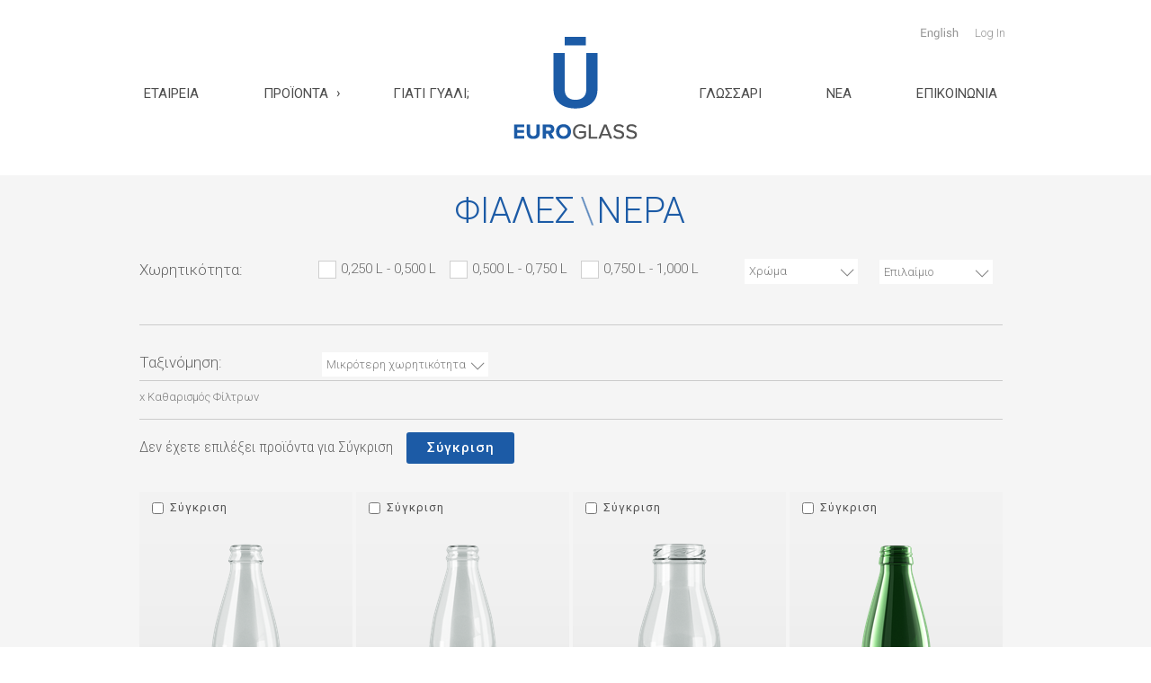

--- FILE ---
content_type: text/html; charset=utf-8
request_url: http://www.euroglass.com.gr/ProductCatalog/Gialines%20fiales/%CE%9D%CE%95%CE%A1%CE%91
body_size: 19109
content:


<!DOCTYPE html PUBLIC "-//W3C//DTD XHTML 1.0 Transitional//EN" "http://www.w3.org/TR/xhtml1/DTD/xhtml1-transitional.dtd">

<html xmlns="http://www.w3.org/1999/xhtml" xmlns:fb="http://ogp.me/ns/fb#"  xml:lang="el" lang="el">
<head profile="http://www.w3.org/2005/10/profile"><link href="../../App_Themes/euroglass/Coloring.css" type="text/css" rel="stylesheet" /><link href="../../App_Themes/euroglass/ThemeV6.css" type="text/css" rel="stylesheet" /><link href="../../StyleSheets/System.css" type="text/css" rel="stylesheet" /><title>ΦΙΑΛΕΣ / ΝΕΡΑ</title>
    
    
    <link rel="stylesheet" href='../../fancybox/jquery.fancybox.css' type="text/css" media="screen" />
    
    
    

<!-- Facebook Pixel Code -->
<script>
!function(f,b,e,v,n,t,s)
{if(f.fbq)return;n=f.fbq=function(){n.callMethod?
n.callMethod.apply(n,arguments):n.queue.push(arguments)};
if(!f._fbq)f._fbq=n;n.push=n;n.loaded=!0;n.version='2.0';
n.queue=[];t=b.createElement(e);t.async=!0;
t.src=v;s=b.getElementsByTagName(e)[0];
s.parentNode.insertBefore(t,s)}(window,document,'script',
'https://connect.facebook.net/en_US/fbevents.js');
fbq('init', '1127588037348526'); 
fbq('track', 'PageView');
</script>
<noscript>
<img height="1" width="1" 
src="https://www.facebook.com/tr?id=1127588037348526&ev=PageView
&noscript=1"/>
</noscript>
<!-- End Facebook Pixel Code -->
<meta http-equiv="EXPIRES" content="Thu, 19 Apr 2012 10:35:42 GMT" /><link href="../../App_Themes/euroglass/Coloring.css" type="text/css" rel="stylesheet" /><link href="../../App_Themes/euroglass/ThemeV6.css" type="text/css" rel="stylesheet" /><link href="/Images/Misc/favicon.ico" rel="shortcut icon" /><meta name="description" content="ΦΙΑΛΕΣ / ΝΕΡΑ - EUROGLASS" />
<meta name="keywords" content="ΦΙΑΛΕΣ / ΝΕΡΑ - EUROGLASS" />
<style type="text/css">
	table.Simple tr.Advanced { display:none; }

</style></head>
<body onbeforeprint="SetHeaderVisible(false)" onafterprint="SetHeaderVisible(true)"
    onbeforeunload="if (!IsSubmitting() && PageIsDirty()) return 'Υπάρχουν αλλαγές στην σελίδα που δεν έχουν αποθηκευτεί.';">
    <form method="post" action="/ProductCatalog/Gialines%20fiales/%CE%9D%CE%95%CE%A1%CE%91" id="frmMain" onsubmit="NotifySubmitting(); DisableForm(); return true;" class="chrome win MainFixed">
<div class="aspNetHidden">
<input type="hidden" name="__WPPS" id="__WPPS" value="s" />
<input type="hidden" name="__EVENTTARGET" id="__EVENTTARGET" value="" />
<input type="hidden" name="__EVENTARGUMENT" id="__EVENTARGUMENT" value="" />
<input type="hidden" name="__LASTFOCUS" id="__LASTFOCUS" value="" />
<input type="hidden" name="FB.userId" id="FB.userId" value="" />
<input type="hidden" name="FB.userName" id="FB.userName" value="" />
<input type="hidden" name="FB.personName" id="FB.personName" value="" />
<input type="hidden" name="FB.firstName" id="FB.firstName" value="" />
<input type="hidden" name="FB.lastName" id="FB.lastName" value="" />
<input type="hidden" name="FB.emailAddress" id="FB.emailAddress" value="" />
<input type="hidden" name="FB.imageUrl" id="FB.imageUrl" value="" />
<input type="hidden" name="__VIEWSTATE" id="__VIEWSTATE" value="eavNyJdHYpTnI/kCuKMmm9najVU/1wVf1Uxr9EcemWrrVMscyVwWWRVACKR5OsSZbCkOG0/P/25vGxe9vQcfZdPoF0FzgnY/zGsP+U3rMHL19MC7sy91HbOowjPgVPldQ/ELqqBw3kPhPeC2L8cme7EEHOZB7N4MuTbIacptIHY=" />
</div>

<script type="text/javascript">
//<![CDATA[
var theForm = document.forms['frmMain'];
function __doPostBack(eventTarget, eventArgument) {
    if (!theForm.onsubmit || (theForm.onsubmit() != false)) {
        theForm.__EVENTTARGET.value = eventTarget;
        theForm.__EVENTARGUMENT.value = eventArgument;
        theForm.submit();
    }
}
//]]>
</script>



<script src="/ScriptResource.axd?d=FhYxxyu9db9qzqOMv_lUDjyHal5P01TGZWJoY9bhRSnh1Y1arqX6UG5gZwz8WLsJOan3LvZWbhc3X8CIcerCTBz1pCNVPpf9Nadyi5i1OZpygQW_GhdvPAx270-zKQpbwlh3Dk7e-alRsYrdPSsAzQ2&amp;t=ffffffff93d1c106" type="text/javascript"></script>
<script type="text/javascript">
//<![CDATA[
var __cultureInfo = {"name":"el-GR","numberFormat":{"CurrencyDecimalDigits":2,"CurrencyDecimalSeparator":",","IsReadOnly":true,"CurrencyGroupSizes":[3],"NumberGroupSizes":[3],"PercentGroupSizes":[3],"CurrencyGroupSeparator":".","CurrencySymbol":"€","NaNSymbol":"NaN","CurrencyNegativePattern":8,"NumberNegativePattern":1,"PercentPositivePattern":1,"PercentNegativePattern":1,"NegativeInfinitySymbol":"-∞","NegativeSign":"-","NumberDecimalDigits":2,"NumberDecimalSeparator":",","NumberGroupSeparator":".","CurrencyPositivePattern":3,"PositiveInfinitySymbol":"∞","PositiveSign":"+","PercentDecimalDigits":2,"PercentDecimalSeparator":",","PercentGroupSeparator":".","PercentSymbol":"%","PerMilleSymbol":"‰","NativeDigits":["0","1","2","3","4","5","6","7","8","9"],"DigitSubstitution":1},"dateTimeFormat":{"AMDesignator":"πμ","Calendar":{"MinSupportedDateTime":"\/Date(-62135596800000)\/","MaxSupportedDateTime":"\/Date(253402300799999)\/","AlgorithmType":1,"CalendarType":1,"Eras":[1],"TwoDigitYearMax":2049,"IsReadOnly":true},"DateSeparator":"/","FirstDayOfWeek":1,"CalendarWeekRule":2,"FullDateTimePattern":"dddd, d MMMM yyyy h:mm:ss tt","LongDatePattern":"dddd, d MMMM yyyy","LongTimePattern":"h:mm:ss tt","MonthDayPattern":"d MMMM","PMDesignator":"μμ","RFC1123Pattern":"ddd, dd MMM yyyy HH\u0027:\u0027mm\u0027:\u0027ss \u0027GMT\u0027","ShortDatePattern":"d/M/yyyy","ShortTimePattern":"h:mm tt","SortableDateTimePattern":"yyyy\u0027-\u0027MM\u0027-\u0027dd\u0027T\u0027HH\u0027:\u0027mm\u0027:\u0027ss","TimeSeparator":":","UniversalSortableDateTimePattern":"yyyy\u0027-\u0027MM\u0027-\u0027dd HH\u0027:\u0027mm\u0027:\u0027ss\u0027Z\u0027","YearMonthPattern":"MMMM yyyy","AbbreviatedDayNames":["Κυρ","Δευ","Τρι","Τετ","Πεμ","Παρ","Σαβ"],"ShortestDayNames":["Κυ","Δε","Τρ","Τε","Πε","Πα","Σα"],"DayNames":["Κυριακή","Δευτέρα","Τρίτη","Τετάρτη","Πέμπτη","Παρασκευή","Σάββατο"],"AbbreviatedMonthNames":["Ιαν","Φεβ","Μαρ","Απρ","Μαϊ","Ιουν","Ιουλ","Αυγ","Σεπ","Οκτ","Νοε","Δεκ",""],"MonthNames":["Ιανουάριος","Φεβρουάριος","Μάρτιος","Απρίλιος","Μάιος","Ιούνιος","Ιούλιος","Αύγουστος","Σεπτέμβριος","Οκτώβριος","Νοέμβριος","Δεκέμβριος",""],"IsReadOnly":true,"NativeCalendarName":"Γρηγοριανό Ημερολόγιο","AbbreviatedMonthGenitiveNames":["Ιαν","Φεβ","Μαρ","Απρ","Μαϊ","Ιουν","Ιουλ","Αυγ","Σεπ","Οκτ","Νοε","Δεκ",""],"MonthGenitiveNames":["Ιανουαρίου","Φεβρουαρίου","Μαρτίου","Απριλίου","Μαΐου","Ιουνίου","Ιουλίου","Αυγούστου","Σεπτεμβρίου","Οκτωβρίου","Νοεμβρίου","Δεκεμβρίου",""]},"eras":[1,"μ.Χ.",null,0]};//]]>
</script>

<script src="/ScriptResource.axd?d=[base64]" type="text/javascript"></script>
<div class="aspNetHidden">

	<input type="hidden" name="__VIEWSTATEGENERATOR" id="__VIEWSTATEGENERATOR" value="CA0B0334" />
	<input type="hidden" name="__VIEWSTATEENCRYPTED" id="__VIEWSTATEENCRYPTED" value="" />
</div>
        <script type="text/javascript">
//<![CDATA[
Sys.WebForms.PageRequestManager._initialize('ctl00$ctl00$ctl00$smgMain', 'frmMain', ['tctl00$ctl00$ctl00$cphManagers$uppWebPartManager','cphManagers_uppWebPartManager','tctl00$ctl00$ctl00$uppHeaderRoot','uppHeaderRoot','tctl00$ctl00$ctl00$cphHeaderBottom$uppPersonalization','cphHeaderBottom_uppPersonalization','tctl00$ctl00$ctl00$cphBodyTop$cphWebPartsTop$ctl00','cphBodyTop_cphWebPartsTop_ctl00','tctl00$ctl00$ctl00$cphBodyTop$cphWebPartsTop$ctl01','cphBodyTop_cphWebPartsTop_ctl01','tctl00$ctl00$ctl00$cphBodyTop$cphWebPartsTop$ctl02','cphBodyTop_cphWebPartsTop_ctl02','tctl00$ctl00$ctl00$cphBodyTop$cphWebPartsTop$ctl03','cphBodyTop_cphWebPartsTop_ctl03','tctl00$ctl00$ctl00$cphBodyTop$cphWebPartsTop$ctl04','cphBodyTop_cphWebPartsTop_ctl04','tctl00$ctl00$ctl00$cphBodyTop$cphWebPartsTop$ctl05','cphBodyTop_cphWebPartsTop_ctl05','tctl00$ctl00$ctl00$cphBodyTop$cphWebPartsTop$ctl06','cphBodyTop_cphWebPartsTop_ctl06','tctl00$ctl00$ctl00$cphBodyTop$cphWebPartsTop$ctl07','cphBodyTop_cphWebPartsTop_ctl07','tctl00$ctl00$ctl00$cphBodyBottom$cphWebPartsBottom$ctl00','cphBodyBottom_cphWebPartsBottom_ctl00','tctl00$ctl00$ctl00$cphBodyBottom$cphWebPartsBottom$ctl01','cphBodyBottom_cphWebPartsBottom_ctl01','tctl00$ctl00$ctl00$cphBodyBottom$cphWebPartsBottom$ctl02','cphBodyBottom_cphWebPartsBottom_ctl02','tctl00$ctl00$ctl00$cphFooter$uppWebPartsFooter','cphFooter_uppWebPartsFooter','tctl00$ctl00$ctl00$cphManagers$wpmMain$wp2081357960$ctl00','cphManagers_wpmMain_wp2081357960_ctl00','tctl00$ctl00$ctl00$cphManagers$wpmMain$wp316888474$wp141652690$pnlMain','cphManagers_wpmMain_wp316888474_wp141652690_pnlMain','tctl00$ctl00$ctl00$cphManagers$wpmMain$wp284151782$ctl00','cphManagers_wpmMain_wp284151782_ctl00','tctl00$ctl00$ctl00$cphManagers$wpmMain$wp1505308659$ctl00','cphManagers_wpmMain_wp1505308659_ctl00','tctl00$ctl00$ctl00$cphManagers$wpmMain$wp801651924$wp2065215267$pnlRoot','cphManagers_wpmMain_wp801651924_wp2065215267_pnlRoot','tctl00$ctl00$ctl00$cphManagers$wpmMain$wp316888474$wp141652690$fppMain$RUP','cphManagers_wpmMain_wp316888474_wp141652690_fppMain_RUP','tctl00$ctl00$ctl00$cphManagers$wpmMain$wp316888474$wp141652690$fppMain$CUP','cphManagers_wpmMain_wp316888474_wp141652690_fppMain_CUP','tctl00$ctl00$ctl00$ctl17$ctl01$Menu$pnlRoot','ctl17_ctl01_Menu_pnlRoot'], ['ctl00$ctl00$ctl00$smgMain','smgMain'], [], 90, 'ctl00$ctl00$ctl00');
//]]>
</script>
<input type="hidden" name="ctl00$ctl00$ctl00$smgMain" id="smgMain" />
<script type="text/javascript">
//<![CDATA[
Sys.Application.setServerId("smgMain", "ctl00$ctl00$ctl00$smgMain");
Sys.Application._enableHistoryInScriptManager();
//]]>
</script>
<iframe id="__historyFrame" src="/ScriptResource.axd?d=ofzaIvBYVn9PTjch16exWiOQVZlm0z9jr6fF_YWj3MbDAnoYsOHrAYI9vDh8zI65hWvxlORaUfqyqGdRCxyy0TM--Ct3CUQjWO1avg4kw3xhnY7_GLLL1ZqPEng3wZXC0" style="display:none;">

</iframe>
        
        
        <!--[if lte IE 7]><iframe id="__historyFrame" style="display:none;" ></iframe><![endif]-->
        
    
    <span id="cphManagers_uppWebPartManager">
            
        </span>

        <!--[if lte IE 7]><table cellpadding="0" cellspacing="0" class="page"><tr class="top"><td><![endif]-->
        <![if !(lte IE 7)]><div style="display:table" class="page"><div style="display:table-row" class="top"><div style="display:table-cell"><![endif]>
        
        <div id="uppHeaderRoot">
	
                
                <div id="pnlHeaderMiddle" class="PageHeaderMiddle">
		
                    <div class="HeaderLayout Header">
			<div class="Header Layout">
    <div class="Logo">
        <div class="logo">

            <a href="/" rel="nofollow" class="logo" id="imgLogo" title="Euroglass Home Page"><img alt="Λογότυπο Εταιρείας Euroglass" src="/User_Scenario/Images/Logo.png"></a>

        </div>
    </div>
    <div class="CulturesContainer">
        <div class="HeaderCultures">
            <div class="culture" id="pnlCultures">

          
          
                <a title="English version" class="culture" href="/Default.aspx?lang=en"><img src="/App_Scenarios/B2C-Clothes/ImageLists/Images/Cultures/EU.png" alt="English"/></a>


            </div>
        </div>
        <div class="HeaderLogin"><div id="pnlLogin" class="HeaderSiteMapItem">
				
                                    
                                    <a id="lgsText" rel="nofollow" href="javascript:__doPostBack(&#39;ctl00$ctl00$ctl00$lgsText$ctl02&#39;,&#39;&#39;)">Log In</a>
                                
			</div></div>
        <div class="HeaderLogin"></div>
    </div>
    <div class="PersonInfo"></div>
    <div class="MenuContainer">
        <div class="HeaderMenu">

<div><div id="ctl17_ctl01_Menu_pnlRoot">
				
        <div id="ctl17_ctl01_Menu_Panel1" class="GenericMenuPanel1" onkeypress="javascript:return WebForm_FireDefaultButton(event, &#39;ctl17_ctl01_Menu_btnSearch&#39;)">
					
            <table id="ctl17_ctl01_Menu_tblMenu" class="menuContainer" cellspacing="0" cellpadding="0" style="border-collapse:collapse;">
						<tr>
							<td class="MenuContainerTD"><a href="#ctl17_ctl01_Menu_ctl02_SkipLink"><img alt="Skip Navigation Links" src="/WebResource.axd?d=wbyoKwecOC0vs3MJRcpERpLjabrbVI6ffRq_PHHlaZyEj2tZLoULXIv9_lPi1I78WxVTCmiCRI5n-SgFoJn04QnyGcac2lmQOaGDw1IdN2E1&amp;t=638901536248157332" width="0" height="0" style="border-width:0px;" /></a><div class="HeaderMainMenu standardMenu" id="ctl17_ctl01_Menu_ctl02">
								<ul class="level1 StaticMenuStyle">
									<li><a title="ΕΤΑΙΡΕΙΑ" class="level1 StaticMenuItemStyle" href="../../Company">ΕΤΑΙΡΕΙΑ</a></li><li><a title="ΠΡΟΪΟΝΤΑ" class="popout level1 StaticMenuItemStyle" href="#" onclick="__doPostBack(&#39;ctl00$ctl00$ctl00$ctl17$ctl01$Menu$ctl02&#39;,&#39;PRODUCTS&#39;)">ΠΡΟΪΟΝΤΑ</a><ul class="level2 ChildLevel">
										<li><a title="ΦΙΑΛΕΣ" class="level2 DynamicMenuItemStyle" href="/groups/Gialines%20fiales">ΦΙΑΛΕΣ</a></li><li><a title="ΒΑΖΑ" class="level2 DynamicMenuItemStyle" href="/groups/%ce%92%ce%91%ce%96%ce%91">ΒΑΖΑ</a></li><li><a title="ΠΩΜΑΤΑ" class="level2 DynamicMenuItemStyle" href="/groups/%ce%a0%ce%a9%ce%9c%ce%91%ce%a4%ce%91">ΠΩΜΑΤΑ</a></li>
									</ul></li><li><a title="ΓΙΑΤΙ ΓΥΑΛΙ;" class="level1 StaticMenuItemStyle" href="../../Glass">ΓΙΑΤΙ ΓΥΑΛΙ;</a></li><li><a title="ΓΛΩΣΣΑΡΙ" class="level1 StaticMenuItemStyle" href="../../Glossary">ΓΛΩΣΣΑΡΙ</a></li><li><a title="ΝΕΑ" class="level1 StaticMenuItemStyle" href="../../News">ΝΕΑ</a></li><li><a title="ΕΠΙΚΟΙΝΩΝΙΑ" class="level1 StaticMenuItemStyle" href="../../Contact">ΕΠΙΚΟΙΝΩΝΙΑ</a></li>
								</ul>
							</div><a id="ctl17_ctl01_Menu_ctl02_SkipLink"></a></td><td></td><td></td>
						</tr>
					</table>
        
				</div>
    
			</div></div>
</div>
    </div>
</div>
		</div>
                
	</div>
                <div id="pnlHeaderBottom" class="PageHeaderBottom">
		
                    
    <div id="cphHeaderBottom_uppPersonalization">
			
            
            
            
            
        
		</div>

                
	</div>
            
</div>
        <!--[if lte IE 7]></td></tr><tr id="middleRow" class="middle"><td><![endif]-->
        <![if !(lte IE 7)|!(IE)]></div></div><div id="middleRow" style="display:table-row" class="middle"><div style="display:table-cell"><![endif]>
        <div class="PageBodyTop">
	
            
    
            
    <!--[if lte IE 7]><table style="width:100%" cellspacing="0" cellpadding="0"><![endif]-->
    <![if !(lte IE 7)|!(IE)]><div style="display:table;width:100%"><![endif]>
        <!--[if lte IE 7]><tr style="z-index:2"><td><table id="topZoneContainer" cellspacing="0" cellpadding="0" class="topZoneContainer"><tr><![endif]-->
        <![if !(lte IE 7)|!(IE)]><div style="display:table-row"><div style="display:table-cell"><div id="topZoneContainer" style="display:table" class="topZoneContainer"><div style="display:table-row"><![endif]>
            
                <!--[if lte IE 7]><td><![endif]-->
                <![if !(lte IE 7)|!(IE)]><div style="display:table-cell"><![endif]>
                    <div id="cphBodyTop_cphWebPartsTop_ctl00">
		
                            <table cellspacing="0" cellpadding="0" border="0" id="cphBodyTop_cphWebPartsTop_TopLeftZone" class="zone top left">
			<tr>
				<td style="height:100%;"><table cellspacing="0" cellpadding="2" border="0" style="width:100%;height:100%;">
					<tr>
						<td><span printable="false" class="hide FooterAdress"><table id="WebPart_wp892673640" class="partChrome" cellspacing="0" cellpadding="2" border="0" style="width:100%;">
							<tr>
								<td class="part" style="padding:0px;"><div id="cphManagers_wpmMain_wp892673640">
									<div id="cphManagers_wpmMain_wp892673640_ctl00">
										<table cellspacing="0" cellpadding="0" style="border-collapse:collapse;">
											<tr>
												<td>
<div class="vcard inline boxContact1">
    <address>
        <ul>
            <li>ΚΕΝΤΡΙΚΑ ΓΡΑΦΕΙΑ</li>
            <li class="street-address">Βασ. Ηρακλείου 4,</li>
            <li><span class="postal-code">546 25</span> Θεσσαλονίκη</li>
            <li>Τ : <a href="tel:+302310517194">+30 2310 517 194</a></li>
            <li>E : <a href="mailto:info@euroglass.com.gr">info@euroglass.com.gr</a></li>
        </ul>
    </address>
</div>  			


 
</td>
											</tr>
										</table>
									</div>
								</div></td>
							</tr>
						</table></span></td>
					</tr><tr>
						<td><span printable="false" class="hide FooterSocial"><table id="WebPart_wp1505308659" class="partChrome" cellspacing="0" cellpadding="2" border="0" style="width:100%;">
							<tr>
								<td class="part" style="padding:0px;"><div id="cphManagers_wpmMain_wp1505308659">
									<div id="cphManagers_wpmMain_wp1505308659_ctl00">
										<table cellspacing="0" cellpadding="0" style="border-collapse:collapse;">
											<tr>
												<td>

<div class="FooterSocial">
  <div class="inline FooterSocialImage">{FooterSocialImage}</div>
  <div class="inline FooterSocialText">Like us on Facebook</div>
</div></td>
											</tr>
										</table>
									</div>
								</div></td>
							</tr>
						</table></span></td>
					</tr><tr>
						<td><span printable="false" class="hide"><table id="WebPart_wp858334986" class="partChrome" cellspacing="0" cellpadding="2" border="0" style="width:100%;">
							<tr>
								<td class="part" style="padding:0px;"><div id="cphManagers_wpmMain_wp858334986">
									<div id="cphManagers_wpmMain_wp858334986_ctl00">
										<table cellspacing="0" cellpadding="0" style="border-collapse:collapse;">
											<tr>
												<td>

<div class="FooterLogos">
  <div class="FooterLogosImage"><img id="cphManagers_wpmMain_wp858334986_ctl04_ctl01_ctl01_FooterLogos" title="Λογότυπο εταιρείας Euroglass και πιστοποιητικού" src="../../User_Scenario/Images/FooterLogos.png" alt="Λογότυπο εταιρείας Euroglass και πιστοποιητικού" /></div>
</div></td>
											</tr>
										</table>
									</div>
								</div></td>
							</tr>
						</table></span></td>
					</tr><tr>
						<td><span printable="false" class="hide FooterAdress2Box"><table id="WebPart_wp1683292155" class="partChrome" cellspacing="0" cellpadding="2" border="0" style="width:100%;">
							<tr>
								<td class="part" style="padding:0px;"><div id="cphManagers_wpmMain_wp1683292155">
									<div id="cphManagers_wpmMain_wp1683292155_ctl00">
										<table cellspacing="0" cellpadding="0" style="border-collapse:collapse;">
											<tr>
												<td><div class="vcard inline boxContact2">
    <address>
        <ul>
            <li>ΑΠΟΘΗΚΗ</li>
            <li class="street-address">16η Οδός, ΒΙ.ΠΕ. Σίνδου,</li>
            <li>Τ.Θ. 1369, <span class="postal-code">570 22</span> Θεσσαλονίκη</li>
            <li>Τ : <a href="tel:+302310532754">+30 2310 532 754</a></li>
            <li>F : <a href="tel:+302310552747">+30 2310 552 747</a></li>
        </ul>
        </address>
</div>	 			


 
</td>
											</tr>
										</table>
									</div>
								</div></td>
							</tr>
						</table></span></td>
					</tr><tr>
						<td style="padding:0;height:100%;"></td>
					</tr>
				</table></td>
			</tr>
		</table>
                        
	</div>
                <!--[if lte IE 7]></td><![endif]-->
                <![if !(lte IE 7)|!(IE)]></div><![endif]>
            
            <!--[if lte IE 7]><td style="width:100%"><![endif]-->
            <![if !(lte IE 7)|!(IE)]><div style="display:table-cell;width:100%"><![endif]>
                <div id="cphBodyTop_cphWebPartsTop_ctl01">
		
                        <table cellspacing="0" cellpadding="0" border="0" id="cphBodyTop_cphWebPartsTop_TopZone" class="zone top center">
			<tr>
				<td style="height:100%;"><table cellspacing="0" cellpadding="0" border="0" style="width:100%;height:100%;">
					<tr>
						<td><table printable="false" id="WebPart_wp55920800" class="partChrome" cellspacing="0" cellpadding="2" border="0" style="width:100%;">
							<tr>
								<td class="part" style="padding:0px;"><div id="cphManagers_wpmMain_wp55920800">

								</div></td>
							</tr>
						</table></td>
					</tr><tr>
						<td style="padding:0;height:100%;"></td>
					</tr>
				</table></td>
			</tr>
		</table>
                    
	</div>
            <!--[if lte IE 7]></td><![endif]-->
            <![if !(lte IE 7)|!(IE)]></div><![endif]>
            
                <!--[if lte IE 7]><td><![endif]-->
                <![if !(lte IE 7)|!(IE)]><div style="display:none"><![endif]>
                    <div id="cphBodyTop_cphWebPartsTop_ctl02">
		
                            <table cellspacing="0" cellpadding="0" border="0" id="cphBodyTop_cphWebPartsTop_TopRightZone" class="zone top right">
			<tr>
				<td style="height:100%;"><table cellspacing="0" cellpadding="0" border="0" style="width:100%;height:100%;">
					<tr>
						<td style="height:100%;"></td>
					</tr>
				</table></td>
			</tr>
		</table>
                        
	</div>
                <!--[if lte IE 7]></td><![endif]-->
                <![if !(lte IE 7)|!(IE)]></div><![endif]>
            
        <!--[if lte IE 7]></tr></table></td></tr><![endif]-->
        <![if !(lte IE 7)|!(IE)]></div></div></div></div><![endif]>
        
        <!--[if lte IE 7]><tr><td><table id="middleZoneContainer" cellspacing="0" cellpadding="0" class="middleZoneContainer"><tr><![endif]-->
        <![if !(lte IE 7)|!(IE)]><div style="display:table-row"><div style="display:table-cell"><div id="middleZoneContainer" style="display:table" class="middleZoneContainer"><div style="display:table-row"><![endif]>
            
                <!--[if lte IE 7]><td><![endif]-->
                <![if !(lte IE 7)|!(IE)]><div style="display:none"><![endif]>
                    <div id="cphBodyTop_cphWebPartsTop_ctl03">
		
                            <table cellspacing="0" cellpadding="0" border="0" id="cphBodyTop_cphWebPartsTop_LeftZone" class="zone middle left">
			<tr>
				<td style="height:100%;"><table cellspacing="0" cellpadding="0" border="0" style="width:100%;height:100%;">
					<tr>
						<td style="height:100%;"></td>
					</tr>
				</table></td>
			</tr>
		</table>
                        
	</div>
                <!--[if lte IE 7]></td><![endif]-->
                <![if !(lte IE 7)|!(IE)]></div><![endif]>
            
            
                <!--[if lte IE 7]><td><![endif]-->
                <![if !(lte IE 7)|!(IE)]><div style="display:none"><![endif]>
                    <div id="cphBodyTop_cphWebPartsTop_ctl04">
		
                            <table cellspacing="0" cellpadding="0" border="0" id="cphBodyTop_cphWebPartsTop_CenterLeftZone" class="zone middle centerLeft">
			<tr>
				<td style="height:100%;"><table cellspacing="0" cellpadding="0" border="0" style="width:100%;height:100%;">
					<tr>
						<td style="height:100%;"></td>
					</tr>
				</table></td>
			</tr>
		</table>
                        
	</div>
                <!--[if lte IE 7]></td><![endif]-->
                <![if !(lte IE 7)|!(IE)]></div><![endif]>
            
            <!--[if lte IE 7]><td style="width:100%"><![endif]-->
            <![if !(lte IE 7)|!(IE)]><div style="display:table-cell;width:100%"><![endif]>
                <div id="cphBodyTop_cphWebPartsTop_ctl05">
		
                        <div style="padding-top:15px;padding-bottom:0px;padding-left:0px;padding-right:10px;-webkit-box-sizing:border-box;height:100%;">
			<table cellspacing="0" cellpadding="0" border="0" id="cphBodyTop_cphWebPartsTop_CenterZone" class="zone middle center">
				<tr>
					<td style="height:100%;"><table cellspacing="0" cellpadding="2" border="0" style="width:100%;height:100%;">
						<tr>
							<td><span printable="false" class="productcatalog breadcrumbContainer"><table id="WebPart_wp801651924" class="partChrome" cellspacing="0" cellpadding="2" border="0" style="width:100%;">
								<tr>
									<td class="part" style="padding:0px;"><div id="cphManagers_wpmMain_wp801651924_wp2065215267_pnlRoot">
										
        <div id="cphManagers_wpmMain_wp801651924_wp2065215267_Panel1" class="GenericMenuPanel1" onkeypress="javascript:return WebForm_FireDefaultButton(event, &#39;cphManagers_wpmMain_wp801651924_wp2065215267_btnSearch&#39;)">
											
            <table id="cphManagers_wpmMain_wp801651924_wp2065215267_tblMenu" class="menuContainer" cellspacing="0" cellpadding="0" style="border-collapse:collapse;">
												<tr>
													<td class="MenuContainerTD">
                                <div id="cphManagers_wpmMain_wp801651924_wp2065215267_pnlPath" class="siteMapPath" style="white-space:nowrap;">
														
                                    <a id="cphManagers_wpmMain_wp801651924_wp2065215267_hplHome" href="/Default.aspx" style="float:left"><img id="cphManagers_wpmMain_wp801651924_wp2065215267_imgHome" rel="nofollow" src="" alt="Αρχική" /><span id="cphManagers_wpmMain_wp801651924_wp2065215267_lblHome">Αρχική</span></a>
                                    <table id="cphManagers_wpmMain_wp801651924_wp2065215267_dtlPath" cellspacing="0" style="border-collapse:collapse;float:left">
															<tr>
																<td>
                                            <a id="cphManagers_wpmMain_wp801651924_wp2065215267_dtlPath_hplItem_0" href="/ProductCatalog/Gialines%20fiales">ΦΙΑΛΕΣ</a>
                                        </td><td></td><td>
                                            <a id="cphManagers_wpmMain_wp801651924_wp2065215267_dtlPath_hplItem_1">ΝΕΡΑ</a>
                                        </td><td></td>
															</tr>
														</table>
                                
													</div>
                            </td><td></td><td></td>
												</tr>
											</table>
        
										</div>
    
									</div></td>
								</tr>
							</table></span></td>
						</tr><tr>
							<td><span printable="false" class="productsFilters"><table id="WebPart_wp316888474" class="partChrome" cellspacing="0" cellpadding="2" border="0" style="width:100%;">
								<tr>
									<td class="part" style="padding:0px;"><span id="cphManagers_wpmMain_wp316888474_wp141652690_pnlMain">
        <div id="cphManagers_wpmMain_wp316888474_wp141652690_fppMain" class="ScrollerFilter" ShowPageSize="True" PageSizeText="Αποτελέσματα ανά σελίδα:" style="display:;">
										<div onkeypress="javascript:return WebForm_FireDefaultButton(event, &#39;cphManagers_wpmMain_wp316888474_wp141652690_fppMain_AC&#39;)" style="width:100%;">
											<table class="FilterContainer " style="width:100%;">
												<tr>
													<td><div id="cphManagers_wpmMain_wp316888474_wp141652690_fppMain_RUP">
														<span style="display:inline-block;width:100%;"><table id="cphManagers_wpmMain_wp316888474_wp141652690_fppMain_ctl05_ChTbl" cellspacing="0" cellpadding="0" style="width:100%;border-collapse:collapse;">
															<tr class="RowStyle Item">

															</tr><tr class="AlternatingRowStyle Item">
																<th class="FieldHeader" scope="row">Χωρητικότητα:</th><td class="capacity" style="white-space:nowrap;"><span id="cphManagers_wpmMain_wp316888474_wp141652690_fppMain_ctl05_ctl02"><input id="cphManagers_wpmMain_wp316888474_wp141652690_fppMain_ctl05_ctl02_0" type="checkbox" name="ctl00$ctl00$ctl00$cphManagers$wpmMain$wp316888474$wp141652690$fppMain$ctl05$ctl02$0" onclick="javascript:setTimeout(&#39;__doPostBack(\&#39;ctl00$ctl00$ctl00$cphManagers$wpmMain$wp316888474$wp141652690$fppMain$ctl05$ctl02$0\&#39;,\&#39;\&#39;)&#39;, 0)" value="0,25 - 0,50" /><label for="cphManagers_wpmMain_wp316888474_wp141652690_fppMain_ctl05_ctl02_0">0,250 L - 0,500 L</label><input id="cphManagers_wpmMain_wp316888474_wp141652690_fppMain_ctl05_ctl02_1" type="checkbox" name="ctl00$ctl00$ctl00$cphManagers$wpmMain$wp316888474$wp141652690$fppMain$ctl05$ctl02$1" onclick="javascript:setTimeout(&#39;__doPostBack(\&#39;ctl00$ctl00$ctl00$cphManagers$wpmMain$wp316888474$wp141652690$fppMain$ctl05$ctl02$1\&#39;,\&#39;\&#39;)&#39;, 0)" value="0,50 - 0,75" /><label for="cphManagers_wpmMain_wp316888474_wp141652690_fppMain_ctl05_ctl02_1">0,500 L - 0,750 L</label><input id="cphManagers_wpmMain_wp316888474_wp141652690_fppMain_ctl05_ctl02_2" type="checkbox" name="ctl00$ctl00$ctl00$cphManagers$wpmMain$wp316888474$wp141652690$fppMain$ctl05$ctl02$2" onclick="javascript:setTimeout(&#39;__doPostBack(\&#39;ctl00$ctl00$ctl00$cphManagers$wpmMain$wp316888474$wp141652690$fppMain$ctl05$ctl02$2\&#39;,\&#39;\&#39;)&#39;, 0)" value="0,75 - 1,00" /><label for="cphManagers_wpmMain_wp316888474_wp141652690_fppMain_ctl05_ctl02_2">0,750 L - 1,000 L</label></span></td>
															</tr><tr class="RowStyle Item">
																<th class="FieldHeader" scope="row"></th><td class="colors" style="white-space:nowrap;"><select name="ctl00$ctl00$ctl00$cphManagers$wpmMain$wp316888474$wp141652690$fppMain$ctl05$ctl03" onchange="javascript:setTimeout(&#39;__doPostBack(\&#39;ctl00$ctl00$ctl00$cphManagers$wpmMain$wp316888474$wp141652690$fppMain$ctl05$ctl03\&#39;,\&#39;\&#39;)&#39;, 0)" class="alternativeLook">
																	<option selected="selected" value="">Χρώμα</option>
																	<option value="-----">-----</option>
																	<option value="05">AMBER</option>
																	<option value="66">ANTIQUE GREEN</option>
																	<option value="11">BLACK</option>
																	<option value="04">BLUE</option>
																	<option value="06">DEAD LEAF</option>
																	<option value="103">DECOR</option>
																	<option value="90">EXTRA FLINT</option>
																	<option value="34">FLINT</option>
																	<option value="89">GIA...GIAMAS</option>
																	<option value="02">GREEN</option>
																	<option value="02D">GREEN DARK</option>
																	<option value="01">INTERMEDIATE</option>
																	<option value="102">MELARES BL</option>
																	<option value="101">MELARES WH</option>
																	<option value="03">OLIVE GREEN</option>
																	<option value="75">TUVUNU BLUE</option>
																	<option value="121">ΑΙΓΙΝΟ</option>
																	<option value="00">ΑΚΑΤΑΛΛΗΛΑ</option>
																	<option value="50">ΗΜΙΛΕΥΚΟ</option>
																	<option value="120">ΠΡΟΒΕΙΟ</option>

																</select></td>
															</tr><tr class="AlternatingRowStyle Item">
																<th class="FieldHeader" scope="row"></th><td class="neckType" style="white-space:nowrap;"><select name="ctl00$ctl00$ctl00$cphManagers$wpmMain$wp316888474$wp141652690$fppMain$ctl05$ctl04" onchange="javascript:setTimeout(&#39;__doPostBack(\&#39;ctl00$ctl00$ctl00$cphManagers$wpmMain$wp316888474$wp141652690$fppMain$ctl05$ctl04\&#39;,\&#39;\&#39;)&#39;, 0)" class="alternativeLook">
																	<option selected="selected" value="">Επιλαίμιο</option>
																	<option value="003">CROWN</option>
																	<option value="001">TWIST OFF</option>
																	<option value="002">ΒΙΔΑ</option>

																</select></td>
															</tr><tr class="RowStyle Item">
																<th class="FieldHeader" scope="row">Ταξινόμηση:</th><td class="sorting-list" style="white-space:nowrap;"><select name="ctl00$ctl00$ctl00$cphManagers$wpmMain$wp316888474$wp141652690$fppMain$ctl05$ctl05" onchange="javascript:setTimeout(&#39;__doPostBack(\&#39;ctl00$ctl00$ctl00$cphManagers$wpmMain$wp316888474$wp141652690$fppMain$ctl05$ctl05\&#39;,\&#39;\&#39;)&#39;, 0)" class="alternativeLook">
																	<option selected="selected" value="capacity ASC">Μικρότερη χωρητικότητα</option>
																	<option value="capacity DESC">Μεγαλύτερη χωρητικότητα</option>

																</select></td>
															</tr>
														</table></span>
													</div></td>
												</tr><tr>
													<td class="ToolBar" style="width:0%;"><table>
														<tr>
															<td align="left" style="width:0%;"><div id="cphManagers_wpmMain_wp316888474_wp141652690_fppMain_CUP">
																<a id="cphManagers_wpmMain_wp316888474_wp141652690_fppMain_CPC" href="javascript:__doPostBack(&#39;ctl00$ctl00$ctl00$cphManagers$wpmMain$wp316888474$wp141652690$fppMain$CPC&#39;,&#39;&#39;)">x Καθαρισμός Φίλτρων</a>
															</div></td>
														</tr>
													</table></td>
												</tr>
											</table>
										</div>
									</div>
        
    </span></td>
								</tr>
							</table></span></td>
						</tr><tr>
							<td><table id="WebPart_wp118625445" class="partChrome" cellspacing="0" cellpadding="2" border="0" style="width:100%;">
								<tr>
									<td class="part" style="padding:0px;"><div id="cphManagers_wpmMain_wp118625445">

									</div></td>
								</tr>
							</table></td>
						</tr><tr>
							<td><div printable="false" style="padding-top:7px;padding-bottom:70px;padding-left:0px;padding-right:0px;-webkit-box-sizing:border-box;height:100%;">
								<span class="ProductsListContainer"><table id="WebPart_wp2081357960" class="partChrome" cellspacing="0" cellpadding="2" border="0" style="width:100%;">
									<tr>
										<td class="part" style="padding:0px;"><div id="cphManagers_wpmMain_wp2081357960" class="GenericList" cellspacing="0" cellpadding="0" style="border-collapse:collapse;">
											<div id="cphManagers_wpmMain_wp2081357960_ctl00">
												<span id="cphManagers_wpmMain_wp2081357960" class="GenericList"><span>

<div class="noselectedcompare">Δεν έχετε επιλέξει προϊόντα για Σύγκριση</div><div class="compareButtonText">Έχετε επιλέξει&nbsp;<span class="compareCounter"></span>&nbsp;<span class="chosenProduct">προϊόν</span><span class="chosenProducts">προϊόντα</span>&nbsp;για Σύγκριση</div><div class="compareButton"><a id="cphManagers_wpmMain_wp2081357960_ctl00_ctl01_viewCompare" title="Δείτε το πίνακα σύγκρισης" href="javascript:__doPostBack(&#39;ctl00$ctl00$ctl00$cphManagers$wpmMain$wp2081357960$Header$ctl00$ctl01$viewCompare&#39;,&#39;&#39;)">Σύγκριση</a></div></span><br /><span>


<div class="Product">
    <div class="CompareBlock">
        <span class="SelectBox"><input id="cphManagers_wpmMain_wp2081357960_ctl00_0_ctl01_SelectBox" type="checkbox" name="ctl00$ctl00$ctl00$cphManagers$wpmMain$wp2081357960$Item0$ctl00$ctl01$SelectBox" /></span>
        <span class="CompareLink"><a id="cphManagers_wpmMain_wp2081357960_ctl00_0_ctl01_SelectLink" title="Σύγκριση" href="javascript:__doPostBack(&#39;ctl00$ctl00$ctl00$cphManagers$wpmMain$wp2081357960$Item0$ctl00$ctl01$SelectLink&#39;,&#39;&#39;)">Σύγκριση</a></span>
    </div>
    <div class="product-photo"><a id="cphManagers_wpmMain_wp2081357960_ctl00_0_ctl01_Image" title="ΦΙΑΛΗ 0,250 L ΑΝΑΨΥΚΤΙΚΟΥ ΛΕΥΚΟ CROWN (CORAL)" class="product-thumb" rel="product" href="/ProductDetails/Gialines%20fiales/%ce%9d%ce%95%ce%a1%ce%91/CROWN/%ce%a6%ce%99%ce%91%ce%9b%ce%97%200,250%20L%20%ce%91%ce%9d%ce%91%ce%a8%ce%a5%ce%9a%ce%a4%ce%99%ce%9a%ce%9f%ce%a5%20%ce%9b%ce%95%ce%a5%ce%9a%ce%9f%20CROWN%20(CORAL)"><img title="ΦΙΑΛΗ 0,250 L ΑΝΑΨΥΚΤΙΚΟΥ ΛΕΥΚΟ CROWN (CORAL)" src="https://euroglass.blob.core.windows.net/images/catalog/a9680af2f2f54624a9b4fb9ba107b558.png" alt="ΦΙΑΛΗ 0,250 L ΑΝΑΨΥΚΤΙΚΟΥ ΛΕΥΚΟ CROWN (CORAL)" /></a></div>

        <h2 class="product-title"><a id="cphManagers_wpmMain_wp2081357960_ctl00_0_ctl01_Description" title="ΦΙΑΛΗ 0,250 L ΑΝΑΨΥΚΤΙΚΟΥ ΛΕΥΚΟ CROWN (CORAL)" rel="product" href="/ProductDetails/Gialines%20fiales/%ce%9d%ce%95%ce%a1%ce%91/CROWN/%ce%a6%ce%99%ce%91%ce%9b%ce%97%200,250%20L%20%ce%91%ce%9d%ce%91%ce%a8%ce%a5%ce%9a%ce%a4%ce%99%ce%9a%ce%9f%ce%a5%20%ce%9b%ce%95%ce%a5%ce%9a%ce%9f%20CROWN%20(CORAL)">ΦΙΑΛΗ 0,250 L ΑΝΑΨΥΚΤΙΚΟΥ ΛΕΥΚΟ CROWN (CORAL)</a></h2>

</div>


</span><span>


<div class="Product">
    <div class="CompareBlock">
        <span class="SelectBox"><input id="cphManagers_wpmMain_wp2081357960_ctl00_1_ctl01_SelectBox" type="checkbox" name="ctl00$ctl00$ctl00$cphManagers$wpmMain$wp2081357960$Item1$ctl00$ctl01$SelectBox" /></span>
        <span class="CompareLink"><a id="cphManagers_wpmMain_wp2081357960_ctl00_1_ctl01_SelectLink" title="Σύγκριση" href="javascript:__doPostBack(&#39;ctl00$ctl00$ctl00$cphManagers$wpmMain$wp2081357960$Item1$ctl00$ctl01$SelectLink&#39;,&#39;&#39;)">Σύγκριση</a></span>
    </div>
    <div class="product-photo"><a id="cphManagers_wpmMain_wp2081357960_ctl00_1_ctl01_Image" title="ΦΙΑΛΗ 0,250 L ΑΝΑΨΥΚΤΙΚΟΥ ΛΕΥΚΟ CROWN (Α1-26)" class="product-thumb" rel="product" href="/ProductDetails/Gialines%20fiales/%ce%9d%ce%95%ce%a1%ce%91/CROWN/%ce%a6%ce%99%ce%91%ce%9b%ce%97%200,250%20L%20%ce%91%ce%9d%ce%91%ce%a8%ce%a5%ce%9a%ce%a4%ce%99%ce%9a%ce%9f%ce%a5%20%ce%9b%ce%95%ce%a5%ce%9a%ce%9f%20CROWN%20(%ce%911-26)"><img title="ΦΙΑΛΗ 0,250 L ΑΝΑΨΥΚΤΙΚΟΥ ΛΕΥΚΟ CROWN (Α1-26)" src="https://euroglass.blob.core.windows.net/images/catalog/f6afbacda2ab481f97cd4466b83bfd24.png" alt="ΦΙΑΛΗ 0,250 L ΑΝΑΨΥΚΤΙΚΟΥ ΛΕΥΚΟ CROWN (Α1-26)" /></a></div>

        <h2 class="product-title"><a id="cphManagers_wpmMain_wp2081357960_ctl00_1_ctl01_Description" title="ΦΙΑΛΗ 0,250 L ΑΝΑΨΥΚΤΙΚΟΥ ΛΕΥΚΟ CROWN (Α1-26)" rel="product" href="/ProductDetails/Gialines%20fiales/%ce%9d%ce%95%ce%a1%ce%91/CROWN/%ce%a6%ce%99%ce%91%ce%9b%ce%97%200,250%20L%20%ce%91%ce%9d%ce%91%ce%a8%ce%a5%ce%9a%ce%a4%ce%99%ce%9a%ce%9f%ce%a5%20%ce%9b%ce%95%ce%a5%ce%9a%ce%9f%20CROWN%20(%ce%911-26)">ΦΙΑΛΗ 0,250 L ΑΝΑΨΥΚΤΙΚΟΥ ΛΕΥΚΟ CROWN (Α1-26)</a></h2>

</div>


</span><span>


<div class="Product">
    <div class="CompareBlock">
        <span class="SelectBox"><input id="cphManagers_wpmMain_wp2081357960_ctl00_2_ctl01_SelectBox" type="checkbox" name="ctl00$ctl00$ctl00$cphManagers$wpmMain$wp2081357960$Item2$ctl00$ctl01$SelectBox" /></span>
        <span class="CompareLink"><a id="cphManagers_wpmMain_wp2081357960_ctl00_2_ctl01_SelectLink" title="Σύγκριση" href="javascript:__doPostBack(&#39;ctl00$ctl00$ctl00$cphManagers$wpmMain$wp2081357960$Item2$ctl00$ctl01$SelectLink&#39;,&#39;&#39;)">Σύγκριση</a></span>
    </div>
    <div class="product-photo"><a id="cphManagers_wpmMain_wp2081357960_ctl00_2_ctl01_Image" title="ΦΙΑΛΗ 0,250 L QUENS ΛΕΥΚΗ" class="product-thumb" rel="product" href="/ProductDetails/Gialines%20fiales/%ce%9d%ce%95%ce%a1%ce%91/TWIST%20OFF/%ce%a6%ce%99%ce%91%ce%9b%ce%97%200,250%20L%20QUENS%20%ce%9b%ce%95%ce%a5%ce%9a%ce%97"><img title="ΦΙΑΛΗ 0,250 L QUENS ΛΕΥΚΗ" src="https://euroglass.blob.core.windows.net/images/catalog/4b59ae4ae9ce4b4b8b3a67a46f691eb7.png" alt="ΦΙΑΛΗ 0,250 L QUENS ΛΕΥΚΗ" /></a></div>

        <h2 class="product-title"><a id="cphManagers_wpmMain_wp2081357960_ctl00_2_ctl01_Description" title="ΦΙΑΛΗ 0,250 L QUENS ΛΕΥΚΗ" rel="product" href="/ProductDetails/Gialines%20fiales/%ce%9d%ce%95%ce%a1%ce%91/TWIST%20OFF/%ce%a6%ce%99%ce%91%ce%9b%ce%97%200,250%20L%20QUENS%20%ce%9b%ce%95%ce%a5%ce%9a%ce%97">ΦΙΑΛΗ 0,250 L QUENS ΛΕΥΚΗ</a></h2>

</div>


</span><span>


<div class="Product">
    <div class="CompareBlock">
        <span class="SelectBox"><input id="cphManagers_wpmMain_wp2081357960_ctl00_3_ctl01_SelectBox" type="checkbox" name="ctl00$ctl00$ctl00$cphManagers$wpmMain$wp2081357960$Item3$ctl00$ctl01$SelectBox" /></span>
        <span class="CompareLink"><a id="cphManagers_wpmMain_wp2081357960_ctl00_3_ctl01_SelectLink" title="Σύγκριση" href="javascript:__doPostBack(&#39;ctl00$ctl00$ctl00$cphManagers$wpmMain$wp2081357960$Item3$ctl00$ctl01$SelectLink&#39;,&#39;&#39;)">Σύγκριση</a></span>
    </div>
    <div class="product-photo"><a id="cphManagers_wpmMain_wp2081357960_ctl00_3_ctl01_Image" title="ΦΙΑΛΗ 0,250 L CORAL" class="product-thumb" rel="product" href="/ProductDetails/Gialines%20fiales/%ce%9d%ce%95%ce%a1%ce%91/%ce%92%ce%99%ce%94%ce%91/%ce%a6%ce%99%ce%91%ce%9b%ce%97%200,250%20L%20CORAL"><img title="ΦΙΑΛΗ 0,250 L CORAL" src="https://euroglass.blob.core.windows.net/images/catalog/89265f58cc4f4618b4444a00b2ff19bc.png" alt="ΦΙΑΛΗ 0,250 L CORAL" /></a></div>

        <h2 class="product-title"><a id="cphManagers_wpmMain_wp2081357960_ctl00_3_ctl01_Description" title="ΦΙΑΛΗ 0,250 L CORAL" rel="product" href="/ProductDetails/Gialines%20fiales/%ce%9d%ce%95%ce%a1%ce%91/%ce%92%ce%99%ce%94%ce%91/%ce%a6%ce%99%ce%91%ce%9b%ce%97%200,250%20L%20CORAL">ΦΙΑΛΗ 0,250 L CORAL</a></h2>

</div>


</span><br /><span>


<div class="Product">
    <div class="CompareBlock">
        <span class="SelectBox"><input id="cphManagers_wpmMain_wp2081357960_ctl00_4_ctl01_SelectBox" type="checkbox" name="ctl00$ctl00$ctl00$cphManagers$wpmMain$wp2081357960$Item4$ctl00$ctl01$SelectBox" /></span>
        <span class="CompareLink"><a id="cphManagers_wpmMain_wp2081357960_ctl00_4_ctl01_SelectLink" title="Σύγκριση" href="javascript:__doPostBack(&#39;ctl00$ctl00$ctl00$cphManagers$wpmMain$wp2081357960$Item4$ctl00$ctl01$SelectLink&#39;,&#39;&#39;)">Σύγκριση</a></span>
    </div>
    <div class="product-photo"><a id="cphManagers_wpmMain_wp2081357960_ctl00_4_ctl01_Image" title="ΦΙΑΛΗ 0,250 L CORAL ΛΕΥΚΗ" class="product-thumb" rel="product" href="/ProductDetails/Gialines%20fiales/%ce%9d%ce%95%ce%a1%ce%91/%ce%92%ce%99%ce%94%ce%91/%ce%a6%ce%99%ce%91%ce%9b%ce%97%200,250%20L%20CORAL%20%ce%9b%ce%95%ce%a5%ce%9a%ce%97"><img title="ΦΙΑΛΗ 0,250 L CORAL ΛΕΥΚΗ" src="https://euroglass.blob.core.windows.net/images/catalog/1f38e2bde3d745448c8c2ae33d9ac438.png" alt="ΦΙΑΛΗ 0,250 L CORAL ΛΕΥΚΗ" /></a></div>

        <h2 class="product-title"><a id="cphManagers_wpmMain_wp2081357960_ctl00_4_ctl01_Description" title="ΦΙΑΛΗ 0,250 L CORAL ΛΕΥΚΗ" rel="product" href="/ProductDetails/Gialines%20fiales/%ce%9d%ce%95%ce%a1%ce%91/%ce%92%ce%99%ce%94%ce%91/%ce%a6%ce%99%ce%91%ce%9b%ce%97%200,250%20L%20CORAL%20%ce%9b%ce%95%ce%a5%ce%9a%ce%97">ΦΙΑΛΗ 0,250 L CORAL ΛΕΥΚΗ</a></h2>

</div>


</span><span>


<div class="Product">
    <div class="CompareBlock">
        <span class="SelectBox"><input id="cphManagers_wpmMain_wp2081357960_ctl00_5_ctl01_SelectBox" type="checkbox" name="ctl00$ctl00$ctl00$cphManagers$wpmMain$wp2081357960$Item5$ctl00$ctl01$SelectBox" /></span>
        <span class="CompareLink"><a id="cphManagers_wpmMain_wp2081357960_ctl00_5_ctl01_SelectLink" title="Σύγκριση" href="javascript:__doPostBack(&#39;ctl00$ctl00$ctl00$cphManagers$wpmMain$wp2081357960$Item5$ctl00$ctl01$SelectLink&#39;,&#39;&#39;)">Σύγκριση</a></span>
    </div>
    <div class="product-photo"><a id="cphManagers_wpmMain_wp2081357960_ctl00_5_ctl01_Image" title="ΦΙΑΛΗ 0,250 L SHWEPPES MCA" class="product-thumb" rel="product" href="/ProductDetails/Gialines%20fiales/%ce%9d%ce%95%ce%a1%ce%91/%ce%92%ce%99%ce%94%ce%91/%ce%a6%ce%99%ce%91%ce%9b%ce%97%200,250%20L%20SHWEPPES%20MCA"><img title="ΦΙΑΛΗ 0,250 L SHWEPPES MCA" src="https://euroglass.blob.core.windows.net/images/catalog/be5149c772fe40c2a08c9ad7f8be8ce5.png" alt="ΦΙΑΛΗ 0,250 L SHWEPPES MCA" /></a></div>

        <h2 class="product-title"><a id="cphManagers_wpmMain_wp2081357960_ctl00_5_ctl01_Description" title="ΦΙΑΛΗ 0,250 L SHWEPPES MCA" rel="product" href="/ProductDetails/Gialines%20fiales/%ce%9d%ce%95%ce%a1%ce%91/%ce%92%ce%99%ce%94%ce%91/%ce%a6%ce%99%ce%91%ce%9b%ce%97%200,250%20L%20SHWEPPES%20MCA">ΦΙΑΛΗ 0,250 L SHWEPPES MCA</a></h2>

</div>


</span><span>


<div class="Product">
    <div class="CompareBlock">
        <span class="SelectBox"><input id="cphManagers_wpmMain_wp2081357960_ctl00_6_ctl01_SelectBox" type="checkbox" name="ctl00$ctl00$ctl00$cphManagers$wpmMain$wp2081357960$Item6$ctl00$ctl01$SelectBox" /></span>
        <span class="CompareLink"><a id="cphManagers_wpmMain_wp2081357960_ctl00_6_ctl01_SelectLink" title="Σύγκριση" href="javascript:__doPostBack(&#39;ctl00$ctl00$ctl00$cphManagers$wpmMain$wp2081357960$Item6$ctl00$ctl01$SelectLink&#39;,&#39;&#39;)">Σύγκριση</a></span>
    </div>
    <div class="product-photo"><a id="cphManagers_wpmMain_wp2081357960_ctl00_6_ctl01_Image" title="ΦΙΑΛΗ 0,300 L WATER" class="product-thumb" rel="product" href="/ProductDetails/Gialines%20fiales/%ce%9d%ce%95%ce%a1%ce%91/%ce%92%ce%99%ce%94%ce%91/%ce%a6%ce%99%ce%91%ce%9b%ce%97%200,300%20L%20WATER"><img title="ΦΙΑΛΗ 0,300 L WATER" src="https://euroglass.blob.core.windows.net/images/catalog/f065b45e8f3b4663a23e3b4fef1d4b11.png" alt="ΦΙΑΛΗ 0,300 L WATER" /></a></div>

        <h2 class="product-title"><a id="cphManagers_wpmMain_wp2081357960_ctl00_6_ctl01_Description" title="ΦΙΑΛΗ 0,300 L WATER" rel="product" href="/ProductDetails/Gialines%20fiales/%ce%9d%ce%95%ce%a1%ce%91/%ce%92%ce%99%ce%94%ce%91/%ce%a6%ce%99%ce%91%ce%9b%ce%97%200,300%20L%20WATER">ΦΙΑΛΗ 0,300 L WATER</a></h2>

</div>


</span><span>


<div class="Product">
    <div class="CompareBlock">
        <span class="SelectBox"><input id="cphManagers_wpmMain_wp2081357960_ctl00_7_ctl01_SelectBox" type="checkbox" name="ctl00$ctl00$ctl00$cphManagers$wpmMain$wp2081357960$Item7$ctl00$ctl01$SelectBox" /></span>
        <span class="CompareLink"><a id="cphManagers_wpmMain_wp2081357960_ctl00_7_ctl01_SelectLink" title="Σύγκριση" href="javascript:__doPostBack(&#39;ctl00$ctl00$ctl00$cphManagers$wpmMain$wp2081357960$Item7$ctl00$ctl01$SelectLink&#39;,&#39;&#39;)">Σύγκριση</a></span>
    </div>
    <div class="product-photo"><a id="cphManagers_wpmMain_wp2081357960_ctl00_7_ctl01_Image" title="ΦΙΑΛΗ 0,720 L WATER ΛΕΥΚΗ" class="product-thumb" rel="product" href="/ProductDetails/Gialines%20fiales/%ce%9d%ce%95%ce%a1%ce%91/%ce%92%ce%99%ce%94%ce%91/%ce%a6%ce%99%ce%91%ce%9b%ce%97%200,720%20L%20WATER%20%ce%9b%ce%95%ce%a5%ce%9a%ce%97"><img title="ΦΙΑΛΗ 0,720 L WATER ΛΕΥΚΗ" src="https://euroglass.blob.core.windows.net/images/catalog/c0ed064d743a4de980e2c33a13183091.png" alt="ΦΙΑΛΗ 0,720 L WATER ΛΕΥΚΗ" /></a></div>

        <h2 class="product-title"><a id="cphManagers_wpmMain_wp2081357960_ctl00_7_ctl01_Description" title="ΦΙΑΛΗ 0,720 L WATER ΛΕΥΚΗ" rel="product" href="/ProductDetails/Gialines%20fiales/%ce%9d%ce%95%ce%a1%ce%91/%ce%92%ce%99%ce%94%ce%91/%ce%a6%ce%99%ce%91%ce%9b%ce%97%200,720%20L%20WATER%20%ce%9b%ce%95%ce%a5%ce%9a%ce%97">ΦΙΑΛΗ 0,720 L WATER ΛΕΥΚΗ</a></h2>

</div>


</span><br /><span>


<div class="Product">
    <div class="CompareBlock">
        <span class="SelectBox"><input id="cphManagers_wpmMain_wp2081357960_ctl00_8_ctl01_SelectBox" type="checkbox" name="ctl00$ctl00$ctl00$cphManagers$wpmMain$wp2081357960$Item8$ctl00$ctl01$SelectBox" /></span>
        <span class="CompareLink"><a id="cphManagers_wpmMain_wp2081357960_ctl00_8_ctl01_SelectLink" title="Σύγκριση" href="javascript:__doPostBack(&#39;ctl00$ctl00$ctl00$cphManagers$wpmMain$wp2081357960$Item8$ctl00$ctl01$SelectLink&#39;,&#39;&#39;)">Σύγκριση</a></span>
    </div>
    <div class="product-photo"><a id="cphManagers_wpmMain_wp2081357960_ctl00_8_ctl01_Image" title="ΦΙΑΛΗ 0,750 L ΝΕΡΟΥ ΛΕΥΚΗ" class="product-thumb" rel="product" href="/ProductDetails/Gialines%20fiales/%ce%9d%ce%95%ce%a1%ce%91/%ce%92%ce%99%ce%94%ce%91/%ce%a6%ce%99%ce%91%ce%9b%ce%97%200,750%20L%20%ce%9d%ce%95%ce%a1%ce%9f%ce%a5%20%ce%9b%ce%95%ce%a5%ce%9a%ce%97"><img title="ΦΙΑΛΗ 0,750 L ΝΕΡΟΥ ΛΕΥΚΗ" src="https://euroglass.blob.core.windows.net/images/catalog/c19b919f2ba9479b898266ad8da56939.png" alt="ΦΙΑΛΗ 0,750 L ΝΕΡΟΥ ΛΕΥΚΗ" /></a></div>

        <h2 class="product-title"><a id="cphManagers_wpmMain_wp2081357960_ctl00_8_ctl01_Description" title="ΦΙΑΛΗ 0,750 L ΝΕΡΟΥ ΛΕΥΚΗ" rel="product" href="/ProductDetails/Gialines%20fiales/%ce%9d%ce%95%ce%a1%ce%91/%ce%92%ce%99%ce%94%ce%91/%ce%a6%ce%99%ce%91%ce%9b%ce%97%200,750%20L%20%ce%9d%ce%95%ce%a1%ce%9f%ce%a5%20%ce%9b%ce%95%ce%a5%ce%9a%ce%97">ΦΙΑΛΗ 0,750 L ΝΕΡΟΥ ΛΕΥΚΗ</a></h2>

</div>


</span><span>


<div class="Product">
    <div class="CompareBlock">
        <span class="SelectBox"><input id="cphManagers_wpmMain_wp2081357960_ctl00_9_ctl01_SelectBox" type="checkbox" name="ctl00$ctl00$ctl00$cphManagers$wpmMain$wp2081357960$Item9$ctl00$ctl01$SelectBox" /></span>
        <span class="CompareLink"><a id="cphManagers_wpmMain_wp2081357960_ctl00_9_ctl01_SelectLink" title="Σύγκριση" href="javascript:__doPostBack(&#39;ctl00$ctl00$ctl00$cphManagers$wpmMain$wp2081357960$Item9$ctl00$ctl01$SelectLink&#39;,&#39;&#39;)">Σύγκριση</a></span>
    </div>
    <div class="product-photo"><a id="cphManagers_wpmMain_wp2081357960_ctl00_9_ctl01_Image" title="ΦΙΑΛΗ 1,000 L ΝΕΡΟΥ ΛΕΥΚΗ" class="product-thumb" rel="product" href="/ProductDetails/Gialines%20fiales/%ce%9d%ce%95%ce%a1%ce%91/%ce%92%ce%99%ce%94%ce%91/%ce%a6%ce%99%ce%91%ce%9b%ce%97%201,000%20L%20%ce%9d%ce%95%ce%a1%ce%9f%ce%a5%20%ce%9b%ce%95%ce%a5%ce%9a%ce%97"><img title="ΦΙΑΛΗ 1,000 L ΝΕΡΟΥ ΛΕΥΚΗ" src="https://euroglass.blob.core.windows.net/images/catalog/e00c495ec9bf4e4696c417631eaaced0.png" alt="ΦΙΑΛΗ 1,000 L ΝΕΡΟΥ ΛΕΥΚΗ" /></a></div>

        <h2 class="product-title"><a id="cphManagers_wpmMain_wp2081357960_ctl00_9_ctl01_Description" title="ΦΙΑΛΗ 1,000 L ΝΕΡΟΥ ΛΕΥΚΗ" rel="product" href="/ProductDetails/Gialines%20fiales/%ce%9d%ce%95%ce%a1%ce%91/%ce%92%ce%99%ce%94%ce%91/%ce%a6%ce%99%ce%91%ce%9b%ce%97%201,000%20L%20%ce%9d%ce%95%ce%a1%ce%9f%ce%a5%20%ce%9b%ce%95%ce%a5%ce%9a%ce%97">ΦΙΑΛΗ 1,000 L ΝΕΡΟΥ ΛΕΥΚΗ</a></h2>

</div>


</span><br /></span>
											</div>
										</div></td>
									</tr>
								</table></span>
							</div></td>
						</tr><tr>
							<td style="padding:0;height:100%;"></td>
						</tr>
					</table></td>
				</tr>
			</table>
		</div>
                    
	</div>
            <!--[if lte IE 7]></td><![endif]-->
            <![if !(lte IE 7)|!(IE)]></div><![endif]>
            
                <!--[if lte IE 7]><td><![endif]-->
                <![if !(lte IE 7)|!(IE)]><div style="display:none"><![endif]>
                    <div id="cphBodyTop_cphWebPartsTop_ctl06">
		
                        <table cellspacing="0" cellpadding="0" border="0" id="cphBodyTop_cphWebPartsTop_CenterRightZone" class="zone middle centerRight">
			<tr>
				<td style="height:100%;"><table cellspacing="0" cellpadding="0" border="0" style="width:100%;height:100%;">
					<tr>
						<td style="height:100%;"></td>
					</tr>
				</table></td>
			</tr>
		</table>
                        
	</div>
                <!--[if lte IE 7]></td><![endif]-->
                <![if !(lte IE 7)|!(IE)]></div><![endif]>
            
            
                <!--[if lte IE 7]><td><![endif]-->
                <![if !(lte IE 7)|!(IE)]><div style="display:none"><![endif]>
                    <div id="cphBodyTop_cphWebPartsTop_ctl07">
		
                            <table cellspacing="0" cellpadding="0" border="0" id="cphBodyTop_cphWebPartsTop_RightZone" class="zone middle right">
			<tr>
				<td style="height:100%;"><table cellspacing="0" cellpadding="0" border="0" style="width:100%;height:100%;">
					<tr>
						<td style="height:100%;"></td>
					</tr>
				</table></td>
			</tr>
		</table>
                        
	</div>
                <!--[if lte IE 7]></td><![endif]-->
                <![if !(lte IE 7)|!(IE)]></div><![endif]>
            
        <!--[if lte IE 7]></tr></table></td></tr><![endif]-->
        <![if !(lte IE 7)|!(IE)]></div></div></div></div><![endif]>
    <!--[if lte IE 7]></table><![endif]-->
    <![if !(lte IE 7)|!(IE)]></div><![endif]>

        

        
</div>
        <!--[if lte IE 7]></td></tr><tr class="bottom"><td><![endif]-->
        <![if !(lte IE 7)|!(IE)]></div></div><div style="display:table-row" class="bottom"><div style="display:table-cell"><![endif]>
        <div class="PageBodyBottom">
	
            
    
            
    <!--[if lte IE 7]><table id="bottomZoneContainer" cellspacing="0" cellpadding="0" class="bottomZoneContainer"><tr><![endif]-->
    <![if !(lte IE 7)|!(IE)]><div id="bottomZoneContainer" style="display:table" class="bottomZoneContainer"><div style="display:table-row"><![endif]>
        
            <!--[if lte IE 7]><td><![endif]-->
            <![if !(lte IE 7)|!(IE)]><div style="display:none"><![endif]>
                <div id="cphBodyBottom_cphWebPartsBottom_ctl00">
		
                        <table cellspacing="0" cellpadding="0" border="0" id="cphBodyBottom_cphWebPartsBottom_BottomLeftZone" class="zone bottom left">
			<tr>
				<td style="height:100%;"><table cellspacing="0" cellpadding="0" border="0" style="width:100%;height:100%;">
					<tr>
						<td style="height:100%;"></td>
					</tr>
				</table></td>
			</tr>
		</table>
                    
	</div>
            <!--[if lte IE 7]></td><![endif]-->
            <![if !(lte IE 7)|!(IE)]></div><![endif]>
        
        <!--[if lte IE 7]><td style="width:100%"><![endif]-->
        <![if !(lte IE 7)|!(IE)]><div style="display:table-cell;width:100%"><![endif]>
            <div id="cphBodyBottom_cphWebPartsBottom_ctl01">
		
                    <table cellspacing="0" cellpadding="0" border="0" id="cphBodyBottom_cphWebPartsBottom_BottomZone" class="zone bottom center">
			<tr>
				<td style="height:100%;"><table cellspacing="0" cellpadding="0" border="0" style="width:100%;height:100%;">
					<tr>
						<td><table printable="false" id="WebPart_wp131828710" class="partChrome" cellspacing="0" cellpadding="2" border="0" style="display:none;width:100%;">
							<tr>
								<td class="part" style="padding:0px;"><div id="cphManagers_wpmMain_wp131828710">

								</div></td>
							</tr>
						</table></td>
					</tr><tr>
						<td style="padding:0;height:100%;"></td>
					</tr>
				</table></td>
			</tr>
		</table>
                
	</div>
        <!--[if lte IE 7]></td><![endif]-->
        <![if !(lte IE 7)|!(IE)]></div><![endif]>
        
            <!--[if lte IE 7]><td><![endif]-->
            <![if !(lte IE 7)|!(IE)]><div style="display:none"><![endif]>
                <div id="cphBodyBottom_cphWebPartsBottom_ctl02">
		
                        <table cellspacing="0" cellpadding="0" border="0" id="cphBodyBottom_cphWebPartsBottom_BottomRightZone" class="zone bottom right">
			<tr>
				<td style="height:100%;"><table cellspacing="0" cellpadding="0" border="0" style="width:100%;height:100%;">
					<tr>
						<td style="height:100%;"></td>
					</tr>
				</table></td>
			</tr>
		</table>
                    
	</div>
            <!--[if lte IE 7]></td><![endif]-->
            <![if !(lte IE 7)|!(IE)]></div><![endif]>
        
    <!--[if lte IE 7]></tr></table><![endif]-->
    <![if !(lte IE 7)|!(IE)]></div></div><![endif]>

        
    
    
            <script type="text/javascript">
                var _gaq = _gaq || [];
                _gaq.push(['_setAccount', 'UA-70289854-1']);
                _gaq.push(['_trackPageview']);
                $(document).ready(function () {
                    (function () {
                        var ga = document.createElement('script'); ga.type = 'text/javascript'; ga.async = true;
                        ga.src = ('https:' == document.location.protocol ? 'https://ssl' : 'http://www') + '.google-analytics.com/ga.js';
                        var s = document.getElementsByTagName('script')[0]; s.parentNode.insertBefore(ga, s);
                    })();
                });
            </script>
        
        
</div>
        <div class="PageFooter">
	
                <div class="FooterPlaceHolder">
		
                    
    <div id="cphFooter_uppWebPartsFooter">
			
            <table cellspacing="0" cellpadding="0" border="0" id="cphFooter_FooterZone">
				<tr>
					<td style="height:100%;"><table cellspacing="0" cellpadding="2" border="0" style="width:100%;height:100%;">
						<tr>
							<td><span printable="false" class="FooterZoneContainer"><table id="WebPart_wp284151782" class="partChrome" cellspacing="0" cellpadding="2" border="0" style="width:100%;">
								<tr>
									<td class="part" style="padding:0px;"><div id="cphManagers_wpmMain_wp284151782">
										<div id="cphManagers_wpmMain_wp284151782_ctl00">
											<table cellspacing="0" cellpadding="0" style="border-collapse:collapse;">
												<tr>
													<td>

<div class="FooterZone">
    <div class="FooterLogos"><table cellspacing="0" cellpadding="0" style="border-collapse:collapse;">
														<tr>
															<td>

<div class="FooterLogos">
  <div class="FooterLogosImage"><img id="cphManagers_wpmMain_wp858334986_ctl04_ctl01_ctl01_FooterLogos" title="Λογότυπο εταιρείας Euroglass και πιστοποιητικού" src="../../User_Scenario/Images/FooterLogos.png" alt="Λογότυπο εταιρείας Euroglass και πιστοποιητικού" /></div>
</div></td>
														</tr>
													</table></div>
    <div class="FooterAddress"><table cellspacing="0" cellpadding="0" style="border-collapse:collapse;">
														<tr>
															<td>
<div class="vcard inline boxContact1">
    <address>
        <ul>
            <li>ΚΕΝΤΡΙΚΑ ΓΡΑΦΕΙΑ</li>
            <li class="street-address">Βασ. Ηρακλείου 4,</li>
            <li><span class="postal-code">546 25</span> Θεσσαλονίκη</li>
            <li>Τ : <a href="tel:+302310517194">+30 2310 517 194</a></li>
            <li>E : <a href="mailto:info@euroglass.com.gr">info@euroglass.com.gr</a></li>
        </ul>
    </address>
</div>  			


 
</td>
														</tr>
													</table></div>
    <div class="FooterAddress2"><table cellspacing="0" cellpadding="0" style="border-collapse:collapse;">
														<tr>
															<td><div class="vcard inline boxContact2">
    <address>
        <ul>
            <li>ΑΠΟΘΗΚΗ</li>
            <li class="street-address">16η Οδός, ΒΙ.ΠΕ. Σίνδου,</li>
            <li>Τ.Θ. 1369, <span class="postal-code">570 22</span> Θεσσαλονίκη</li>
            <li>Τ : <a href="tel:+302310532754">+30 2310 532 754</a></li>
            <li>F : <a href="tel:+302310552747">+30 2310 552 747</a></li>
        </ul>
        </address>
</div>	 			


 
</td>
														</tr>
													</table></div>
    <div class="FooterSocial">
        <div>
            <a title="Facebook page" href="https://www.facebook.com/euroglass.sa" target="_blank"><img src="https://euroglass.blob.core.windows.net/images/fb.png" /><span class="sociallink facebook">Facebook</span></a>
        </div>
        <div>
            <a title="Linkedin page" href="https://www.linkedin.com/company/euroglass-s-a-" target="_blank"><img src="https://euroglass.blob.core.windows.net/images/linkedin.png" /><span class="sociallink LinkedIn">Linked in</span></a>
        </div>

        <div>
            <a title="GooglePlus page" href="https://plus.google.com/u/0/b/113245462460162090223/113245462460162090223/posts" target="_blank"><img src="https://euroglass.blob.core.windows.net/images/gplus.png" /><span class="sociallink GooglePlus">Google +</span></a>
        </div>
    </div>
</div></td>
												</tr>
											</table>
										</div>
									</div></td>
								</tr>
							</table></span></td>
						</tr><tr>
							<td style="padding:0;height:100%;"></td>
						</tr>
					</table></td>
				</tr>
			</table>
        
		</div>

                
	</div>
                <div class="provider">
		
                        <a title="Development: Entersoft" class="providerImage" href="http://www.entersoft.gr/default.asp?pid=129&amp;la=1" target="_blank" target="_blank"><img title="Development: Entersoft" src="../../Images/Misc/ESLogo.png" alt="Development: Entersoft" /></a>
                        <a class="providerText" href="http://www.pointblank.gr/" target="_blank" target="_blank">Design: Pointblank / </a>
                        <a class="providerText" href="http://www.entersoft.gr/default.asp?pid=129&amp;la=1" target="_blank" target="_blank">Development: Entersoft</a>
                    
	</div>
                <div class="footerSiteMap">
		
                        
                                <div class="FooterSiteMapItem">
			
                                    <a class="FooterSiteMapItemLink" rel="nofollow" href="/default.aspx">©2013 EUROGLASS S.A.</a>
                                
		</div>
                            
                    
	</div>
                    
                
</div>
        
        <!--[if lte IE 7]></td></tr></table><![endif]-->
        <![if (gte IE 8)|!(IE)]></div></div></div><![endif]>
    
<script type="text/javascript">
//<![CDATA[
var updatePanelsData =  new Array();
//]]>
</script>


<script type="text/javascript">
//<![CDATA[

WebForm_InitCallback();EnableForm();
window.setTimeout('RestoreFocus(\'\');', 1);
var scrollY = parseInt('');
if (!isNaN(scrollY)) { window.scrollTo(0, scrollY); }
if ($('form').attr("class") == "firefox MainFixed") {
    $(document).ready(function () {
        /** Menu Selected Item **/
        var menuObj = $('div.HeaderMainMenu a.selected');
        for (var i = 0; i < $('div.HeaderMainMenu ul').length; i++) {
            menuObj = menuObj.parent().parent().prev();
            menuObj.addClass('selected');
        }
        /** End Menu Selected Item  **/
        /** Click Basket Header **/
        $("div.CloseBag > span.CloseBag").bind('click', function () {
            $("div.SmallBasketPreview").slideUp('fast');
        });
        $(".InSmallBasket.NotNull").parent().removeAttr("href").css({ "cursor": "pointer", "display": "pointer" });
        if ($('div.InSmallBasket.NotNull')) {
            $("div.SmallBasketPreview").css('display', 'none')
        }
        var state = true;
        $("div.CloseBag > span.CloseBag").bind('click', function () {
            $("div.SmallBasketPreview").slideUp('fast');
            state = true;
        });
        $(".InSmallBasket.NotNull").parent().parent().parent().parent().parent().parent().parent().click(function () {
            if (state) {
                $("div.SmallBasketPreview").slideDown('fast');
                state = false;
            }
            else {
                $("div.SmallBasketPreview").slideUp('fast');
                state = true;
            }
        });
        /** End Click Basket Header **/
        /* Character Seperator BreadCrumb*/
        /* End */
        /* Product Catalog Filter */
        $("span.CatalogScrollerFilterPanel td.part > span > div > div > table span table > tbody > tr > td:not(:has(table))").click(function () {
            $(this).parent('tr:first').next().find('table').toggle('fast');
        });
        /* End */
        /* Product Details Magnifier */
        if ($('td.Preview > a').length > 0 && $('td.Preview > a > img').length > 0) {
            $('td.Preview > a')
			.css('width', 'auto')
            .css('height', 'auto')
			.attr('title', '')
			.addClass('cloud-zoom')
			.attr('rel', "showTitle: false, zoomWidth: 'auto', zoomHeight: 'auto', position: 'right', tint: true");
        }
        $('.cloud-zoom').CloudZoom();
        $("#zoom_wrapper").hover(function () {
            var ImageWidth = $('#zoom_wrapper > a > img').width();
            var ImageContainer = $('td.Preview').width();
            var final = (ImageContainer - ImageWidth) / 2;
            $('.mousetrap').css('margin-left', final + 'px');
        });
        $('input[type="image"]').click(function () {
            $('.mousetrap').remove();
            $('.cloud-zoom').CloudZoom();
            if ($('.cloud-zoom-loading').length > 0) { /** Loading Cloud Zoom **/
                $('div#zoom_wrapper div.cloud-zoom-loading:first').remove()
            }/* End */
        });
        /* End Product Details Magnifier */
        $('td.Sizes input:checkbox').checkbox({ cls: 'jquery-safari-checkbox', empty: 'App_Themes/B2C-Clothes/Images/Backgrounds/empty.png' }); /* CheckBoxes*/
        $('td.Categories input:checkbox').checkbox({ cls: 'jquery-safari-checkbox', empty: 'App_Themes/B2C-Clothes/Images/Backgrounds/empty.png' }); /* CheckBoxes*/
        $('span.Questionnaire input:checkbox').checkbox({ cls: 'jquery-safari-checkbox', empty: 'App_Themes/B2C-Clothes/Images/Backgrounds/empty.png' }); /* CheckBoxes Questionnaire */
        $('span.Questionnaire input:radio').checkbox({ cls: 'jquery-safari-radio', empty: 'App_Themes/B2C-Clothes/Images/Backgrounds/empty.png' }); /* Radio Questionnaire */
        $('.addthis_button_facebook_like').attr('fb:like:layout', 'button_count'); /* Addthis for Facebook */
    });   /* End Ready */
}
function onPageLoaded(sender, args) {
    var panelsCreated = args.get_panelsCreated(),
        panelsUpdated = args.get_panelsUpdated(),
        containers = panelsUpdated.length > 0 ? panelsUpdated : document;
    /* Character Seperator BreadCrumb*/
    /* End */
    /* Product Catalog Filter */
    $(containers).find("span.CatalogScrollerFilterPanel td.part > span > div > div > table span table > tbody > tr > td:not(:has(table))").click(function () {
        $(this).parent('tr:first').next().find('table').toggle('fast');
    });
    /* End */
    /* Product Details Magnifier */
    if ($('td.Preview > a').length > 0 && $('td.Preview > a > img').length > 0) {
        $('td.Preview > a')
			.css('width', 'auto')
            .css('height', 'auto')
			.attr('title', '')
			.addClass('cloud-zoom')
			.attr('rel', "showTitle: false, zoomWidth: 'auto', zoomHeight: 'auto', position: 'right', tint: true");
    }
    $('.cloud-zoom').CloudZoom();
    $("#zoom_wrapper").hover(function () {
        var ImageWidth = $('#zoom_wrapper > a > img').width();
        var ImageContainer = $('td.Preview').width();
        var final = (ImageContainer - ImageWidth) / 2;
        $('.mousetrap').css('margin-left', final + 'px');
    });
    $('input[type="image"]').click(function () {
        $('.mousetrap').remove();
        $('.cloud-zoom').CloudZoom();
        if ($('.cloud-zoom-loading').length > 0) { /** Loading Cloud Zoom **/
            $('div#zoom_wrapper div.cloud-zoom-loading:first').remove()
        }
    });
    /* End Product Details Magnifier */
    $(containers).find('td.Sizes input:checkbox').checkbox({ cls: 'jquery-safari-checkbox', empty: 'App_Themes/B2C-Clothes/Images/Backgrounds/empty.png' }); /* CheckBoxes*/
    $(containers).find('td.Categories input:checkbox').checkbox({ cls: 'jquery-safari-checkbox', empty: 'App_Themes/B2C-Clothes/Images/Backgrounds/empty.png' }); /* CheckBoxes*/
    $(containers).find('span.Questionnaire input:checkbox').checkbox({ cls: 'jquery-safari-checkbox', empty: 'App_Themes/B2C-Clothes/Images/Backgrounds/empty.png' }); /* CheckBoxes Questionnaire */
    $(containers).find('span.Questionnaire input:radio').checkbox({ cls: 'jquery-safari-radio', empty: 'App_Themes/B2C-Clothes/Images/Backgrounds/empty.png' }); /* Radio Questionnaire */
    $(containers).find('.addthis_button_facebook_like').attr('fb:like:layout', 'button_count'); /* Addthis for Facebook */
    /** Click Basket Header **/
    $(containers).find("div.CloseBag > span.CloseBag").bind('click', function () {
        $("div.SmallBasketPreview").slideUp('fast');
    });
    $(containers).find(".InSmallBasket.NotNull").parent().removeAttr("href").css({ "cursor": "pointer", "display": "pointer" });
    if ($('div.InSmallBasket.NotNull')) {
        $("div.SmallBasketPreview").css('display', 'none')
    }
    var state = true;
    $(containers).find("div.CloseBag > span.CloseBag").bind('click', function () {
        $("div.SmallBasketPreview").slideUp('fast');
        state = true;
    });
    $(containers).find(".InSmallBasket.NotNull").parent().parent().parent().parent().parent().parent().parent().click(function () {
        if (state) {
            $("div.SmallBasketPreview").slideDown('fast');
            state = false;
        }
        else {
            $("div.SmallBasketPreview").slideUp("fast");
            state = true;
        }
    });
    /** End Click Basket Header **/
    /** Menu Selected Item **/
    var menuObj = $('div.HeaderMainMenu a.selected');
    for (var i = 0; i < $('div.HeaderMainMenu ul').length; i++) {
        menuObj = menuObj.parent().parent().prev();
        menuObj.addClass('selected');
    }
    /** End Price Range Change on click **/
}
if (Sys.WebForms.PageRequestManager.getInstance()) {
    Sys.WebForms.PageRequestManager.getInstance().add_pageLoaded(onPageLoaded);
}
function addToBaket() { // Press ProductSelectorForm Button - open header basket
    $('div.SmallBasketPreview').slideDown('fast');
    state = false;
}
var __wpmExportWarning='This Web Part Page has been personalized. As a result, one or more Web Part properties may contain confidential information. Make sure the properties contain information that is safe for others to read. After exporting this Web Part, view properties in the Web Part description file (.WebPart) by using a text editor such as Microsoft Notepad.';var __wpmCloseProviderWarning='You are about to close this Web Part.  It is currently providing data to other Web Parts, and these connections will be deleted if this Web Part is closed.  To close this Web Part, click OK.  To keep this Web Part, click Cancel.';var __wpmDeleteWarning='You are about to permanently delete this Web Part.  Are you sure you want to do this?  To delete this Web Part, click OK.  To keep this Web Part, click Cancel.';//]]>
</script>
<script type='text/javascript'>new Sys.WebForms.Menu({ element: 'ctl17_ctl01_Menu_ctl02', disappearAfter: 0, orientation: 'horizontal', tabIndex: 0, disabled: false });</script>
<script type="text/javascript">
//<![CDATA[
ESWebParts_SetWebPartVisibility('WebPart_wp892673640', true, true);
ESWebParts_SetWebPartVisibility('WebPart_wp1505308659', true, false);
ESWebParts_SetWebPartVisibility('WebPart_wp858334986', true, true);
ESWebParts_SetWebPartVisibility('WebPart_wp1683292155', true, true);
ESWebParts_SetWebPartVisibility('WebPart_wp55920800', false, false);
ESWebParts_SetWebPartVisibility('WebPart_wp801651924', true, false);
ESWebParts_SetWebPartVisibility('WebPart_wp316888474', true, false);
ESWebParts_SetWebPartVisibility('WebPart_wp118625445', false, false);
ESWebParts_SetWebPartVisibility('WebPart_wp2081357960', true, false);
ESWebParts_SetWebPartVisibility('WebPart_wp131828710', false, false);
ESWebParts_SetWebPartVisibility('WebPart_wp284151782', true, false);
WrapTreeToggleNode();//]]>
</script>
</form>
    
    <script src="../../App_Scenarios/B2C-Clothes/Scripts/cloud-zoom.1.0.2_custom.js" type="text/javascript" language="javascript"></script>
<script src="../../App_Scenarios/B2C-Clothes/Scripts/jquery.checkbox.js" type="text/javascript" language="javascript"></script>
<script src="../../User_Scenario/Scripts/custom2.js" type="text/javascript" language="javascript"></script>

    
    
    


</body>
</html>


--- FILE ---
content_type: text/css
request_url: http://www.euroglass.com.gr/App_Themes/euroglass/Coloring.css
body_size: 4819
content:
/*  SITE COLORS

#121212, #fff, #0094FF, #000, #424242, #FCFEFF, #4DB4FF, #F5FAFF, #C0C0C0, #ccc, #E0E0E0, #ddd, #666, #808080,
#959485, #dcd1bb, #CCE6FF, #F3F3F3, #ff0000, #e1e1e1, #f7f7f7, #404040, #222, #A0A0A0, #555, #B2DFFF, #484848,
#E6E6E6, #9fc54d, #E3E3E3, #B86E4A, #A34719, #800000, #D14719, #D63030, #A3A375, #EBEBEB, #FF00FF 

*/
/** Init Elements **/
a{
    color:#121212;
}
a:active{
    background-color:transparent;
}
/** End **/
/** Body **/
body{
    background-color:#C0C0C0;
}
form.MainFixed div.page, form.MainFixed table.page{
	background-color:#fff;
}
/** End **/
/** PageHeaderTop - Personalization **/
div.dropCacheMenu ul.level1.static > li > a{
    background-color:#E3E3E3;
}
div.dropCacheMenu ul.level2.dynamic{
    background-color:#E3E3E3;
}
div.dropCacheMenu ul.level2.dynamic > li:hover{
    background-color:#CCC;
    color:#FF00FF;
}
div.dropCacheMenu ul.level2.dynamic > li:hover a{
    color:#fff;
}
div.PageHeaderBottom{
    background-color:#B86E4A;
}
div.PageHeaderBottom div.Personalization{
    background-color:#A34719;
}
div.PageHeaderBottom div.Personalization + table.toolZone div.MenuPersonalization > ul > li > a{
    background-color:#800000;
    color:#fff;
}
div.PageHeaderBottom div.Personalization + table.toolZone div.MenuPersonalization > ul > li > a.selected,
div.PageHeaderBottom div.Personalization + table.toolZone div.MenuPersonalization > ul > li > a:hover{
    background-color:#D14719;
    color:#000;
}
div.Personalization + table.toolZone td.footer > div > input:first-child{
    background-color:#D63030;
}
div.Personalization + table.toolZone td.footer > div > input:first-child + input,
div.Personalization + table.toolZone td.footer > div > input:first-child + input + input{
    background-color:#A3A375;
}
/** End **/
/** pnlHeaderMiddle - Header **/
div.HeaderSearch input[type="text"].search{
    border-color:#CCC;
    color:#000;
}
div.HeaderSearch input[type="text"].search.promptSearch{
    color:#CCC;
}
/** End **/
/* HeaderMainMenu */
div.HeaderMainMenu > ul.level1 > li > a{
    border-left-color:#0094FF;
}
div.HeaderMenu ul.level2,
div.HeaderMenu ul.level3,
div.HeaderMenu ul.level4{
    /*background-color:#FCFEFF;*/
    /*border-color:#4DB4FF;*/
}
div.HeaderMenu ul > li:hover > a,
div.HeaderMenu a.selected{
    /*color:#0094FF!important;*/
}
/** End **/
/* Cultures Region */
div.Header.Layout div.CulturesContainer > div,
div.Header.Layout div.HeaderLogin div.HeaderSiteMapItem{
    border-color:#000;
}
/** End **/
/* Header Hover Basket */
div.SmallBasketPreview{
    background-color:#F5FAFF;
    -moz-box-shadow:0px 4px 10px #424242;
	-webkit-box-shadow: 0px 4px 10px #424242;
	box-shadow: 3px 3px 4px #424242;
	-ms-filter: "progid:DXImageTransform.Microsoft.Shadow(Strength=4, Direction=135, Color='#424242')";   /* For IE 8 */
	filter: progid:DXImageTransform.Microsoft.Shadow(Strength=4, Direction=135, Color='#424242');   /* For IE 5.5 - 7 */
}
div.HeaderBasket table > tbody > tr > td > a > div.HeaderBasketEmpty > div,
div.HeaderBasket div.InSmallBasket.NotNull,
div.HeaderBasket div.InSmallBasket.NotNull div.WishListText,
div.HeaderBasket div.InSmallBasket.NotNull div.ShoppingBagImage{
    border-left-color:#000;
}
/** End **/
/** Footer **/
div.PageFooter div.footerSiteMap{
    border-top-color:#C0C0C0;
}
div.PageFooter{
    background-color:#E0E0E0;
}
/** End **/
/** Left Menu Catalog **/
span.CatalogMenuLeft table.partChrome td.CatalogMenuLeftTitle.partTitle span{
    border-bottom-color:#CCC;
    color:#000;
}
span.CatalogMenuLeft table.menuContainer div.CatalogMenuLeft.group table a.node.group,
span.CatalogMenuLeft table.menuContainer div.CatalogMenuLeft.group table td.node.category a{
    color:#000;
}
span.CatalogMenuLeft table.menuContainer div.CatalogMenuLeft.group table a.node.group.selected,
span.CatalogMenuLeft table.menuContainer div.CatalogMenuLeft.group table td.node.category a.selected{
    color:#0094FF;
}
span.CatalogMenuLeft table.menuContainer li.leaf.selected a,
span.CatalogMenuLeft table.menuContainer li:hover a{
    color:#0094FF;
}
/** End **/
/** Catalog ScrollerFilterPanel **/
span.CatalogScrollerFilterPanel div.ScrollerFilter td.FieldHeader{
    border-bottom-color:#ccc;
    color:#000;
}
span.CatalogScrollerFilterPanel div.ScrollerFilter td.colors > table > tbody > tr > td:first-child{
    border-right-color:#ddd;
}
span.CatalogScrollerFilterPanel td.colors input[checked="checked"] + label,
span.CatalogScrollerFilterPanel td.colors input:hover + label,
span.CatalogScrollerFilterPanel td.colors input + label:hover{
    color:#0094FF;
}
span.CatalogScrollerFilterPanel span.jquery-safari-checkbox img{
    background-color:#fff;
    border-color:#666;
}
span.CatalogScrollerFilterPanel span.jquery-safari-checkbox-hover img,
span.CatalogScrollerFilterPanel span.jquery-safari-checkbox-checked img{
	background-color:#0094FF;
}
/** End **/
/** Select Html Elements **/
span.select-container{
    color:#000;
}
/** End **/
/**  Big Footer **/
div.FooterZone{
    background:#ffffff;
}
/*div.FooterZone > div{
    border-right-color:#C0C0C0;
}
div.FooterZone > div:first-child{
    border-left:1px solid #C0C0C0;
}*/
div.GenericMenuFooter ul li a{
    color:#808080;
}
div.GenericMenuFooter ul li div{
    color:#0094FF;
}
/** End **/
/** Generic List **/
div.GenericList{
    border-top-color:#ccc;
}
/** End **/
/** FlexDataPager GenericList  SkinID="GenericPager" **/
div.GenericPager a.nextPrevious{
    color:#666;
}
/** End **/
/** Wishlist Popup **/
td.DynamicItemStyle-CssClass{
    background-color:#ccc;
}
td.DynamicBarStyle-CssClass{
    background-color:#0094FF;
}
/** End **/
/** Price Range Catalog  **/
div.rangeSlider > div.section{
    background-color: #dcd1bb;
    border-color:#959485;
}
div.rangeSlider > div.section.startToEnd{
    background-color: #CCE6FF;
}
table.RadioButtonSizes label{
    color:#121212;
    border-bottom-color:#fff;
}
table.RadioButtonSizes span.selected label{
    border-bottom-color:#000;
}
/** End **/
/** ContactUs **/
table.partChrome td.partTitle.ContactTitle td:first-child span{
    color:#0094FF;
}
table.partChrome td.part div.note u{
    color:#0094FF;
}
div.ContactUsMain.default div.ContactSendBt input{
    background-color:#0094FF;
    color:#fff;
}
div.ContactUsMain.default{
    background-color:#F3F3F3;
    -moz-box-shadow:0px 4px 10px #ccc;
	-webkit-box-shadow: 0px 4px 10px #ccc;
	box-shadow: 3px 3px 4px #ccc;
	-ms-filter: "progid:DXImageTransform.Microsoft.Shadow(Strength=4, Direction=135, Color='#CCCCCC')";   /* For IE 8 */
	filter: progid:DXImageTransform.Microsoft.Shadow(Strength=4, Direction=135, Color='#CCCCCC');   /* For IE 5.5 - 7 */
}
div.ContactUsMain.default div.CaptchaImage > div{
    background-color:transparent!important;
}
/** End **/
/** MyOrders.aspx **/
span.MyOrders table.partChrome td.partTitle.MyOrdersTitle span{
    color:#0094FF;
}
span.MyOrders > table{
    border-top-color:#ccc;
}
/** End **/
/** ChangePassword.aspx **/
span.ChangePasswordPage > table{
    border-top-color:#ccc;
}
span.ChangePasswordPage table.partChrome td.partTitle.ChangePasswordTitle span{
    color:#0094FF;
}
span.ChangePasswordPage td.ChangePasswordButtons input{
    color:#fff;
}
span.ChangePasswordPage td.ChangePasswordButtons input.ChangePasswordPushButton{
    background-color:#0094FF;
}
span.ChangePasswordPage td.ChangePasswordButtons input.CancelPushButton{
    background-color:#A0A0A0;
}
/** End **/
/** ChangeProfile.aspx **/
span.ChangeProfile table.partChrome td.partTitle.ChangeProfileTitle span{
    color:#0094ff;
}
span.ChangeProfile > table{
    border-top-color:#ccc;
}
span.ChangeProfile input[type="submit"]{
    background-color:#0094FF;
    color:#fff;
}
/** End **/
/** ResetPassword.aspx **/
table.ResetPassword tr.formHeader span{
    color:#0094FF;
}
table.ResetPassword tr.formRow input[type="submit"]{
    background-color:#0094FF;
    color:#fff;
}
table.ResetPassword tr.formRow input[type="text"] + span{
    color:#ff0000;
}
/** End **/
/** MyBasket **/
span.MyBasket td.partTitle.MyBasketTitle td span{
    color:#0094FF;
}
span.MyBasket table.basket tr.header{
    background-color:#EBEBEB;
    border-right-color:#EBEBEB;
    border-left-color:#EBEBEB;
}
span.MyBasket table.basket tr.row > td{
    border-color:#ccc;
}
span.MyBasket table.basket tr.footer td.BasketTotalPriceFooter{
    color:#0094FF;
}
span.MyBasket table.basket td.BasketTotalPrice{
    color:#0094FF;
}
span.MyBasket table.BasketTempl div.Code{
    color:#0094FF;
}
span.MyBasket div.BasketCriteria tr#trAddProducts + tr > td{
    background-color:#F3F3F3;
    -moz-box-shadow:0px 4px 10px #ccc;
	-webkit-box-shadow: 0px 4px 10px #ccc;
	box-shadow: 3px 3px 4px #ccc;
	-ms-filter: "progid:DXImageTransform.Microsoft.Shadow(Strength=4, Direction=135, Color='#CCCCCC')";   /* For IE 8 */
	filter: progid:DXImageTransform.Microsoft.Shadow(Strength=4, Direction=135, Color='#CCCCCC');   /* For IE 5.5 - 7 */
}
span.MyBasket div.sectionHeader{
    color:#0094FF;
}
span.MyBasket table.OrderPersonTable tr.header{
    background-color:#F3F3F3;
    color:#0094FF;
}
span.MyBasket table.Preview tr.PreviewHeader > th{
    color:#0094FF;
}
span.MyBasket table.PaymentMethod{
    background-color:#F3F3F3;
    -moz-box-shadow:0px 4px 10px #ccc;
	-webkit-box-shadow: 0px 4px 10px #ccc;
	box-shadow: 3px 3px 4px #ccc;
	-ms-filter: "progid:DXImageTransform.Microsoft.Shadow(Strength=4, Direction=135, Color='#CCCCCC')";   /* For IE 8 */
	filter: progid:DXImageTransform.Microsoft.Shadow(Strength=4, Direction=135, Color='#CCCCCC');   /* For IE 5.5 - 7 */
}
/** End **/
/** PopUp Lightbox **/
div.popUp table.grid tr.header{
    border-bottom-color:#ccc;
    background-color:#0094FF;
}
div.popUp #trContainer tr.header th{
    color:#fff;
}
div.popUp table.grid tr.row{
    background-color:#fff;    
}
div.popUp table.grid tr.row.alternating{
    background-color:#CCE6FF;    
}
/** End **/
/** NewsFilter News.aspx **/
span.NewsFilter td.partTitle.ContactTitle{
    border-bottom-color:#ccc;
}
/** End **/
/*** Html Templates ***/
/** Layouts **/
/* Header */
div.Header.Layout div.PersonInfo span{
    color:#0094FF;
}
div.PageHeaderMiddle div.Header.Layout div.MenuContainer{
    border-color:#ccc;
}
/* End */
/* DirectLogin.htm */
span.DirectLogin div.DirectLogin{
    background-color:#F3F3F3;
    -moz-box-shadow:0px 4px 10px #ccc;
	-webkit-box-shadow: 0px 4px 10px #ccc;
	box-shadow: 3px 3px 4px #ccc;
	-ms-filter: "progid:DXImageTransform.Microsoft.Shadow(Strength=4, Direction=135, Color='#CCCCCC')";   /* For IE 8 */
	filter: progid:DXImageTransform.Microsoft.Shadow(Strength=4, Direction=135, Color='#CCCCCC');   /* For IE 5.5 - 7 */
}
span.DirectLogin div.DirectLogin > div.CreateUser{
    border-right-color:#ccc;
}
span.DirectLogin div.Title > span{
    color:#0094FF;
}
span.DirectLogin div.CaptchaValidator{
    color:#ff0000;
}
div.DirectLogin div.CaptchaImage > div{
     background-color:transparent!important;
}
span.DirectLogin div.PasswordRecoveryLink a,
span.DirectLogin div.DirectLogin  div.CreateUser td.Label{
    color:#0094FF;
}
div.CreateUserButton input[type="submit"],
div.LoginButton input[type="submit"]{
    background-color:#0094FF;
    color:#fff;
}
/* End */
/** End **/
/** Templates **/
/* BasketViewHover.htm */
div.BasketLink a{
    background-color:#0094FF;
    color:#fff;
}
/* End */
/* BasketViewHoverShow.htm */
div.SmallBasketHover{
    border-bottom-color:#ccc;
}
div.SmallBasketHover span.RetailPrice{
    color:#0094FF;
}
/* End */
/* Banners.htm */

/*div.DefaultBannerTemplate div.Description{
    background-color:#808080;
    color:#fff;
    border-bottom-color:#0094FF;
}*/

div.DefaultBannerTemplate div.Description a,
div.DefaultBannerTemplate div.Description a:visited{
    color:#fff;
}
/* End */
/* ConnectwithUs.htm */
div.ConnectwithUs div.ConnectWithusText{
    color:#0094FF;
}
/* End */
/* Product.htm */
div.Product{
    border-color:#fff;
}
div.Product:hover{
    border-color:#ccc;
}
/* End */
/* LinkListsFilter */
table.LinkListsFilter caption {
    background-color: #e1e1e1;
}
table.LinkListsFilter tr {
    border-bottom-color: #ccc;
}
table.LinkListsFilter th {
    background-color: #f7f7f7;
}
table.LinkListsFilter td a.selected {
    color:#0094FF;
}
/* End */
/* Newsletter.htm */
div.Newsletter div.Title{
    color:#0094FF;
}
div.Newsletter div.SaveButton a{
    background-color: #404040; 
    color:#fff;
}
/* End */
/* ProductDetailsMagnifier.htm */
.ie .mousetrap{
    background: #fff;
}
div#zoom_wrapper:hover img{
    
}
.cloud-zoom-lens{
	border-color: #0094FF;
}
.cloud-zoom-big{
    border-color:#ccc;
    -moz-box-shadow: 5px 5px 5px #ccc;
    -webkit-box-shadow: 5px 5px 5px #ccc;
    box-shadow: 5px 5px 5px  #ccc;
}
.cloud-zoom-loading{
	color:#fff;
	background:#222;	
	border-color:#0094FF;
}
div.ProductDetails.Magnifier div.ProductRelationsTitle{
    border-top-color:#ccc;
    color:#0094FF;
}
div.ProductDetails.Magnifier td.Preview{
    border-right-color:#ccc;
}
div.ProductDetails.Magnifier span.Description{
    color:#0094FF;
}
div.ProductDetails.Magnifier div.Code{
    border-bottom-color:#ccc;
}
div.ProductDetails.Magnifier div.AddToBasketProdDetails div.Size{
    border-bottom-color:#ccc;
}
div.ProductDetails.Magnifier div.ProductDetailsTabs table.ProductTabs > tbody > tr > td{
    border-left-color:#000;
}
div.ProductDetails.Magnifier div.ProductDetailsTabs table.ProductTabs td.ProductTabSelected td {
    border-bottom-color:#0094FF;
}
div.ProductDetails.Magnifier div.AddToBasketProdDetails a.ProductSelectFormAddToBasketCommand{
    background-color:#404040;
    color:#fff;
}
div.ProductDetails.Magnifier div.AddToBasketProdDetails a.ProductSelectFormAddToWishListCommand{
    background-color:#A0A0A0;
    color:#fff;
}
div.ProductDetails.Magnifier div.StoreLocator a.StoreLocator{
    background-color:#0094FF;
    color:#fff;
}
div.ProductDetails.Magnifier div.WhiteBackground{
    background-color:#fff;
}
/* End */
/* Article Body */
div.ArticleBody.Description{
    color:#0094FF;
    border-top-color:#ccc;
}
/* End */
/* RecentlyViewedItems */
span.RecentlyViewedItem table.partChrome td.RecentlyViewedItemTitle.partTitle span{
    color:#0094FF;
}
/* End */
/* MyOrdersHeader.htm */
table.MyOrderHeader{
    background-color:#ccc;
}
table.MyOrderHeader  td{
    color:#fff;
    border-right-color:#fff;
}
/* End */
/* MyOrder.html */
table.BasketResultRow td{
    color:#555;
    border-right-color:transparent;
}
/* End */
/* MyOrdersFooter.htm */
table.BasketResultRowFooter{
    border-top-color:#ccc;
}
table.BasketResultRowFooter td{
    color:#555;
    border-right-color:Transparent; 
}
table.BasketResultRowFooter td.TotalsLabel{
    color:#0094FF;
}
/* End */
/* MyProducts.htm */
table.MyProducts td{
    color:#555;
    border-right-color:Transparent;
}
/* End */
/* MyProductsHeader.htm */
table.MyProductsHeader{
    background-color:#ccc;
}
table.MyProductsHeader td{
    color:#fff;
    border-right-color:#fff;
}
/* End */
/* MyProductsFooter.htm */
table.MyProductsFooter{
    border-color:#ccc;
}
table.MyProductsFooter td{
    color:#555;
    border-right-color:Transparent;
}
table.MyProductsFooter td.TotalsLabel{
    color:#0094FF;
}
/* End */
/* BasketStartStep.htm */
div.MybasketBtStep > div > a{
    color:#fff;
}
div.MybasketBtStep > div.CreateOrder > a{
    background-color:#0094FF;
}
div.MybasketBtStep > div.Cancel > a{
    background-color:#A0A0A0;
}
div.MybasketBtStep > div.MovePrevious > a{ /* From BasketPaymentStep.htm  */
    background-color:#B2DFFF;
}
/* End */
/* BasketFormPreviewStep.htm, BasketFromPersonStep.htm */
div.BasketFromPreviewStep > div.OrderHeader{
    border-top-color:#ccc;
}
/* End */
/* DocumentTitle.htm */
table.DocumentTitle{
    background-color:#ccc;
}
table.DocumentTitle  td{
    color:#fff;
    border-right-color:#fff;
}
/* End */
/* DocumentLines.htm */
table.BasketResultRow td{
    color:#555;
    border-right-color:Transparent;
}
/* End */
/* DocumentFooter.htm */
div.DocumentFooter{
    border-color:#ccc;
}
div.DocumentFooter div.TotalsText1.CurrencyNetValue{
    color:#484848;
}
div.DocumentFooter div.TotalsText2 CurrencyVATValue{
    color:#484848;
}
div.DocumentFooter div.TotalsText3.PayableAmount{
    color:#484848;
}
div.DocumentFooter span.TotalsText1,
div.DocumentFooter span.TotalsText2,
div.DocumentFooter span.TotalsText3{
    color:#0094FF;
}
/* End */
/* OrderConfirmTransfer.htm , OrderConfirmCash.htm */
div.OrderConfirmTransfer.LastStep div.Style1,
div.OrderConfirmCash div.Style1{
    color:#555;
}
/* End */
/* Stores.html */
span.Stores div.Stores div.Block{
    background-color:#fff;
    border-bottom-color:#0094FF;
}
span.Stores td.partTitle.ContactTitle{
    border-top-color:#ccc;
}
span.Stores div.Name{
    color:#0094FF;
}
/* End */
/* News.html, Article.html */
div.News{
    border-top-color:#ccc;
}
div.News.Article{
    background-color:#E6E6E6;
}
div.News div.Description a{
    color:#0094FF;
}
div.News div.Details a{
    color:#0094FF;
}
/* End */
/* NewsletterSubscribe.html */
div.NewsletterSubscribe{
    color:#0094FF;
}
/* End */
/* Quickview.html */
div.Quickview > div.Description{
    color:#0094FF;
}
div.Quickview table.Blocks > tbody > tr > td:first-child{
    border-top-color:#ccc;
}
div.Quickview table.Blocks > tbody > tr > td:first-child + td{
    border-color:#ccc;
}
div.Quickview div.BottomColor{
    background-color:#0094FF;
}
div.Quickview div.BottomColor a{
    color:#fff;
}
/* End */
/* Questionnaire.htm */
span.Questionnaire span.jquery-safari-radio.jquery-safari-radio-checked + label,
span.Questionnaire input + span + label:hover,
span.Questionnaire span.jquery-safari-checkbox.jquery-safari-checkbox-checked + label{
    color:#0094FF;
}
/* End */
/* OrderDocumentHeader */
table.OrderDocumentHeader{
    background-color:#9fc54d;
}
table.OrderDocumentHeader td.col{
    color:#fff;
    border-right-color:#fff;
}
/* End */
/* DocumentHeader.htm */
div.DocumentHeader td.ADCodeLabel,
div.DocumentHeader td.CustomerLabel,
div.DocumentHeader td.DateLabel,
div.DocumentHeader td.Empty.Style1,
div.DocumentHeader td.DocStateLabel{
    color:#0094FF;
}
div.DocumentHeader td.ADCode,
div.DocumentHeader td.CodeBlock,
div.DocumentHeader td.ADRegistrationDate,
div.DocumentHeader td.Empty.Style2,
div.DocumentHeader td.TransitionStep{
    color:#000;    
}
/* End */
/* OrderDocumentLines.htm */
table.OrderDocumentLines.BasketResultRow td.col{
     color:#555;
     border-right-color:Transparent;
}
table.OrderDocumentLines.BasketResultRow td.LineComment{
    color:#555;
}
/* End */
/** End **/
/*** End ***/

--- FILE ---
content_type: text/css
request_url: http://www.euroglass.com.gr/App_Themes/euroglass/ThemeV6.css
body_size: 28146
content:
@import url(http://fonts.googleapis.com/css?family=Roboto:400,300,100,700,500&subset=latin,greek-ext);
@import url(http://fonts.googleapis.com/css?family=Open+Sans&subset=latin,greek-ext);
@import url(http://fonts.googleapis.com/css?family=Roboto+Condensed:300&subset=latin,greek-ext);



/** Init Elements **/
html, body, div, span, applet, object, iframe,
h1, h2, h3, h4, h5, h6, p, blockquote, pre,
a, abbr, acronym, address, big, cite, code,
del, dfn, em, font, img, ins, kbd, q, s, samp,
small, strike, strong, sub, sup, tt, var,
dl, dt, dd, ul, ol, select,
fieldset, label, legend,
table, caption, tbody, tfoot, thead, tr, th, td {
    margin: 0;
    padding: 0;
    border: 0;
    outline: 0;
    list-style: none;
    border-collapse: collapse;
    font-family: "Roboto", arial !important;
}

a {
    text-decoration: none;
}
/** End **/




/* FORM */

form.MainFixed, form.MainFixed div.pageFooter {
    width: 100%;
    margin: auto;
}

div.PageFooter {
    background-color: #ffffff !important;
    margin: 0 auto !important;
    width: 960px;
}

/* END */



/** Body **/

body {
    background-color: #ffffff;
}


form.MainFixed div.page, form.MainFixed table.page {
    width: 100%;
    height: 100%;
}

.ie7 table.topZoneContainer > tbody > tr > td {
    width: 100%;
}
/** End **/
/** PageHeaderTop - Personalization **/
div.PageHeaderTop > div {
    float: left;
    margin-left: 5px;
}

div.dropCacheMenu ul.level1.static > li > a {
    padding: 0 5px;
}

div.dropCacheMenu li.static {
    padding: 0;
}

div.dropCacheMenu a.static {
    margin: 0;
}

div.PageHeaderBottom div.Personalization {
    padding: 5px;
}

    div.PageHeaderBottom div.Personalization + table.toolZone div.MenuPersonalization > ul {
        margin: 10px;
        padding: 10px 0;
    }

        div.PageHeaderBottom div.Personalization + table.toolZone div.MenuPersonalization > ul > li > a {
            padding: 10px;
            border-radius: 10px 10px 0 0;
            -webkit-border-radius: 10px 10px 0 0;
            -moz-border-radius: 10px 10px 0 0;
        }

        div.PageHeaderBottom div.Personalization + table.toolZone div.MenuPersonalization > ul > li {
            padding-left: 5px;
        }

div.Personalization + table.toolZone > tbody > tr:first-child + tr > td > table > tbody > tr:first-child + tr + tr > td > table > tbody > tr > td:first-child {
    width: 30%;
}

    div.Personalization + table.toolZone > tbody > tr:first-child + tr > td > table > tbody > tr:first-child + tr + tr > td > table > tbody > tr > td:first-child + td {
        width: 70%;
    }

        div.Personalization + table.toolZone > tbody > tr:first-child + tr > td > table > tbody > tr:first-child + tr + tr > td > table > tbody > tr > td:first-child + td > div > table {
            width: 100% !important;
            table-layout: auto !important;
        }

div.Personalization + table.toolZone div.PropertyGridEditorPart {
    margin-left: 10px;
}

    div.Personalization + table.toolZone div.PropertyGridEditorPart tr.Simple label {
        padding-right: 5px;
    }

div.Personalization + table.toolZone td.footer > div > input {
    width: 85px;
    border: none;
    border-radius: 3px;
    -webkit-border-radius: 3px;
    -moz-border-radius: 3px;
    padding: 3px;
}
/** End **/
/** pnlHeaderMiddle - Header **/
div.PageHeaderMiddle {
    clear: left;
}

.ie7 div.PageHeaderMiddle {
    position: relative;
    z-index: 1100;
}

div.HeaderSearch input[type="text"].search {
    height: 18px;
    width: 150px;
    border-width: 1px;
    border-style: solid;
    padding-left: 3px;
    font-size: 12px;
}

div.HeaderSearch input[type="text"] + input[type="image"] {
    position: relative;
    left: -23px;
    top: 1px;
}

.ie div.HeaderSearch input[type="text"] + input[type="image"], .chrome div.HeaderSearch input[type="text"] + input[type="image"] {
    top: 3px;
}
/* HeaderMainMenu */
div.HeaderMainMenu > ul.level1 > li > a {
    padding: 0 36px;
    /*border-left-width:2px;
    border-left-style:solid;*/
    font-size: 15px;
    margin-bottom: 0px;
    display: block;
    white-space: nowrap;
    color: #4d4d4d;

}

div.HeaderMainMenu > ul.level1 > li:hover > a {
    color: #1C5BA6 !important;
}

div.HeaderMainMenu > ul.level1 > li:first-child > a:first-child {
    border-left: none;
    padding-left: 0;
    padding-right: 36px;
}

div.HeaderMainMenu > ul.level1 > li:last-child > a {
    border-left: none;
    padding-right: 0;
    width:50px;
}



div.HeaderMainMenu > ul.level1 > li:nth-child(3) > a {
    border-left: none;
    padding-right: 105px;
}


div.HeaderMainMenu > ul.level1 > li:nth-child(4) > a {
    border-left: none;
    padding-left: 150px;
}


div.HeaderMenu table.menuContainer > tbody > tr > td:first-child {
    width: auto;
}

.ie7 div.HeaderMenu {
    width: 840px;
}

div.HeaderMenu ul.level2,
div.HeaderMenu ul.level3,
div.HeaderMenu ul.level4 {
    /*border-width: 1px;
    border-style: solid;*/
    /*padding:13px 0 13px 11px;*/
    z-index: 1100;
}

    div.HeaderMenu ul.level2 > li > a,
    div.HeaderMenu ul.level3 > li > a {
        display: block;
        height:40px;
        /*padding-right:120px;*/
        font-size: 13px;
        white-space: nowrap;
    }




div.HeaderMenu ul.level3,
div.HeaderMenu ul.level4 {
    top: -7px !important;
}
/* End */
/* Cultures Region */


div.HeaderMenu ul.level2
{
    background-image:url(../../User_Scenario/Images/dropDownMenuBg.png);
    background-repeat:no-repeat;
    position:relative!important;
    top: -2px!important;
    height: 170px
}


div.HeaderMenu ul.level2 > li > a
{
    display: block;
font-size: 15px;
font-weight: 400;
color: #666666;
text-align: center;
line-height: 40px;
position: relative;
top: -1px;

}

div.Header.Layout div.CulturesContainer > div {
    display: block;
    float: left;
    padding: 0 5px;
    border-left-width: 1px;
    border-left-style: solid;
}

div.Header.Layout div.CulturesContainer div.HeaderLogin {
    padding: 0;
    border-left: none;
}

div.Header.Layout div.HeaderLogin div.HeaderSiteMapItem a {
   padding: 0 5px;
color: #969696;
font-weight: 300;
font-size: 13px;
height: 21px;
position: relative;
line-height: 21px;
top: 0px;
left: 25px;
}

div.Header.Layout div.CulturesContainer div.HeaderCultures div.culture a,
div.Header.Layout div.CulturesContainer div.HeaderCultures div.culture a.selected {
    display: inline-block;
    position: relative;
    top: 0;
}

    div.Header.Layout div.CulturesContainer div.HeaderCultures div.culture a:last-child,
    div.Header.Layout div.CulturesContainer div.HeaderCultures div.culture a.selected:last-child {

left: 17px;
    }


    div.Header.Layout div.CulturesContainer div.HeaderCultures div.culture input.selected:last-child,
    div.Header.Layout div.CulturesContainer div.HeaderCultures div.culture input.selected
    {
        display:none;
    }


div.Header.Layout div.CulturesContainer > div:first-child {
    border: none;
}

span.cultureCaption {
    display: none;
}
/* Header Hover Basket */
div.HeaderSmallBasketContainer {
    position: relative;
    padding: 0 !important;
    border: none !important;
}

div.SmallBasketPreview {
    display: none;
    position: absolute;
    z-index: 100;
}

div.HeaderBasket table > tbody > tr > td > a > div.HeaderBasketEmpty > div {
    float: left;
    border-left-width: 1px;
    border-left-style: solid;
    height: 21px;
    line-height: 21px;
    padding-left: 5px;
}

div.HeaderBasket div.InSmallBasket.NotNull > div {
    float: left;
    display: inline-block;
    line-height: 21px;
}

div.HeaderBasket div.InSmallBasket.NotNull div.WishListText,
div.HeaderBasket div.InSmallBasket.NotNull div.ShoppingBagImage {
    padding: 0 5px;
}

div.HeaderBasket div.InSmallBasket.NotNull,
div.HeaderBasket div.InSmallBasket.NotNull div.WishListText,
div.HeaderBasket div.InSmallBasket.NotNull div.ShoppingBagImage {
    border-left-width: 1px;
    border-left-style: solid;
}

.HeaderLayout.Header {
    background-color: #fff;
}

/* End */
/** End **/
/** Footer **/


div.FooterSiteMapItem {
    margin-top: 5px;
}


div.PageFooter div.footerSiteMap div.FooterSiteMapItem a {
    color: #ffffff;
    font-size: 11px;
    font-weight: 300;
    margin: 11px 0 0;
    position: relative;
    top: 9px;
}

div.PageFooter div.footerSiteMap {
    text-align: left;
    background-color: #1c5ba6;
    height: 36px;
    /*border-top-width:1px;
    border-top-style:solid;*/
}

div.PageFooter div.provider {
    /*margin:12px 10px 0 0;*/
    margin-top: 10px;
}
    /*div.PageFooter{
    padding-bottom:10px;
}*/
    div.PageFooter div.provider a.providerText {
        color: #ffffff;
        font-weight: 300;
        font-size: 11px;
    }

div.provider a.providerImage img {
    display: none;
}


div.page > div.bottom {
    height: auto;
}
/** End **/
/** BreadCrumb **/
table.BreadCrumb td.separator {
    padding: 0 3px;
}

table.BreadCrumb td.item a:hover,
div.siteMapPath > a:hover {
    text-decoration: underline;
}

div.siteMapPath a {
    font-size: 13px;
    padding-right: 3px;
}

.siteMapPath table td:nth-of-type(even) {
    width: 15px;
    background: url('images/Arrows/breadcrumb.png') no-repeat center;
}

.siteMapPath table td:last-of-type {
    width: 0;
    background: none;
}

span.productcatalog div.siteMapPath {
    display: block;
    margin: 0 auto;
    text-align: center;
}

span.productcatalog div.siteMapPath table
{
    margin: 0 auto;
    float:none!important;
}


/** End **/
/** Left Menu Catalog **/
span.CatalogMenuLeft table.partChrome td.CatalogMenuLeftTitle.partTitle span {
    width: 100%;
    border-bottom-width: 1px;
    border-bottom-style: solid;
    padding: 0;
    display: inline-block;
    padding-bottom: 10px;
    font-size: 18px;
    color:#545454;
    font-weight:300;
}

span.CatalogMenuLeft table.menuContainer {
    margin-top: 10px;
}

    span.CatalogMenuLeft table.menuContainer div.CatalogMenuLeft.group table td.node {
        padding: 2px 0;
    }

        span.CatalogMenuLeft table.menuContainer div.CatalogMenuLeft.group table a.node.group,
        span.CatalogMenuLeft table.menuContainer div.CatalogMenuLeft.group table td.node.category a {
            font-size: 13px !important;
        }

    span.CatalogMenuLeft table.menuContainer li {
        margin-bottom: 5px;
    }
/** End **/
/** Catalog ScrollerFilterPanel **/
span.CatalogScrollerFilterPanel div.ScrollerFilter td.FieldHeader {
    font-weight: bold;
    font-size: 14px;
    padding-bottom: 10px;
    border-bottom-width: 1px;
    border-bottom-style: solid;
    cursor: pointer;
}

span.CatalogScrollerFilterPanel div.ScrollerFilter td.FieldDataItem,
span.CatalogScrollerFilterPanel div.ScrollerFilter td.colors,
span.CatalogScrollerFilterPanel div.ScrollerFilter td.Sizes,
span.CatalogScrollerFilterPanel div.ScrollerFilter td.Categories {
    padding: 10px 0 15px 0;
}

    span.CatalogScrollerFilterPanel div.ScrollerFilter td.colors > table,
    span.CatalogScrollerFilterPanel div.ScrollerFilter td.Sizes > table,
    span.CatalogScrollerFilterPanel div.ScrollerFilter td.Categories > table {
        width: 100%;
        table-layout: fixed;
    }

        span.CatalogScrollerFilterPanel div.ScrollerFilter td.Sizes > table > tbody > tr > td,
        span.CatalogScrollerFilterPanel div.ScrollerFilter td.Categories > table > tbody > tr > td {
            padding-left: 30px;
        }

        span.CatalogScrollerFilterPanel div.ScrollerFilter td.colors > table > tbody > tr > td {
            text-align: center;
            padding-right: 32px;
        }

            span.CatalogScrollerFilterPanel div.ScrollerFilter td.colors > table > tbody > tr > td:first-child {
                border-right-width: 1px;
                border-right-style: solid;
            }

        span.CatalogScrollerFilterPanel div.ScrollerFilter td.Sizes > table label,
        span.CatalogScrollerFilterPanel div.ScrollerFilter td.Categories > table label {
            margin-left: 4px;
            cursor: pointer;
        }

span.CatalogScrollerFilterPanel td.colors span {
    margin: 2px;
    width: 22px;
    height: 22px;
    display: inline-block;
}

span.CatalogScrollerFilterPanel td.colors input {
    position: absolute;
    z-index: -1;
}

span.CatalogScrollerFilterPanel td.colors label {
    display: block;
    width: 100%;
    height: 100%;
    position: relative;
    cursor: pointer;
    margin-top: 3px;
    padding-left: 25px;
}

span.CatalogScrollerFilterPanel span.jquery-safari-checkbox {
    display: inline;
    font-size: 16px;
    line-height: 16px;
}

    span.CatalogScrollerFilterPanel span.jquery-safari-checkbox .mark {
        display: inline;
    }

    span.CatalogScrollerFilterPanel span.jquery-safari-checkbox img {
        vertical-align: middle;
        width: 12px;
        height: 12px;
        cursor: pointer;
    }

    span.CatalogScrollerFilterPanel span.jquery-safari-checkbox img {
        border-width: 1px;
        border-style: solid;
    }

span.CatalogScrollerFilterPanel .ToolBar input {
    background: none repeat scroll 0 0 transparent;
    border: medium none;
    cursor: pointer;
    margin: 0;
    padding: 0;
}

span.CatalogScrollerFilterPanel table.partChrome > tr > td.part > span > div.ScrollerFilter > div {
    width: 960px !important;
    margin: 0 auto !important;
}

table.FilterContainer {
    width: 960px !important;
    margin: 0 auto !important;
}

/** End **/
/** Select Html Elements **/
span.select-container {
    padding-right: 2px;
}

    span.select-container span.select-cover {
        height: 27px;
        color:#808080!important;
        font-weight: 300;
        min-width:130px;
        text-indent:5px;
    }

    span.select-container span.select-content-text {
        padding: 0;
        left: 4px;
        right: 22px;
        line-height: 27px;
        /*background-image: url(Images/Backgrounds/DropDownMiddle.png);*/
        background-color:#ffffff;
    }

    span.select-container span.select-content-left {
        width: 4px;
        /*background-image: url(Images/Backgrounds/DropDownLeft.png);*/
        background-color:#ffffff;
    }

    span.select-container span.select-content-right {
        right: 0px;
        width: 22px;
        background-image: url(Images/Backgrounds/DropDownRight.png);
    }

    span.select-container select {
        height: 21px;
    }
/** End **/
/**  Big Footer **/

.FooterZoneContainer {
    background-color: #ffffff;
}

div.FooterZone {
    height: 210px;
    display: inline-block;
    width: 980px;
    padding-top: 40px;
    /*padding-top:10px;*/
    /*padding-bottom:20px;*/
    margin: 0 auto !important;
}

    div.FooterZone > div {
        float: left;
        width: 228px;
        /*border-right-width:1px;
    border-right-style:solid;*/
        display: inline-block;
        height: 100%;
        padding-left: 15px;
    }

.ie div.FooterZone {
    height: 200px;
}

div.FooterZone > div > table {
    margin-bottom: 80px;
}
/*div.FooterZone > div:first-child{
    border-left-width:1px;
    border-left-style:solid;
}*/
div.FooterZone div.Newsletter {
    width: 230px;
}

div.GenericMenuFooter ul li div {
    font-size: 15px;
    margin-bottom: 5px;
}
/** End **/
/** Generic List **/
div.GenericList {
    border-top-width: 1px;
    border-top-style: solid;
    padding: 10px 0;
}

table.GenericList {
    width: 100%;
    table-layout: fixed;
}

    table.GenericList > tbody > tr > td {
        vertical-align: top;
    }
/** End **/
/** FlexDataPager GenericList  SkinID="GenericPager" **/
div.GenericPager {
    text-align: right;
    margin-bottom: 5px;
}

    div.GenericPager a.nextPrevious {
        font-weight: bold;
        padding-right: 15px;
    }

        div.GenericPager a.nextPrevious:first-child {
            padding-right: 7px;
        }

    div.GenericPager span.select-container span.select-cover {
        position: static;
    }

    div.GenericPager span.select-container {
        margin-left: 5px;
    }
/** End **/
/** Wishlist Popup **/
td.DynamicItemStyle-CssClass {
    -ms-filter: "progid:DXImageTransform.Microsoft.Alpha(Opacity=90)";
    filter: alpha(opacity=90);
    -moz-opacity: 0.9;
    -khtml-opacity: 0.9;
    opacity: 0.9;
    padding: 10px;
}

td.DynamicBarStyle-CssClass {
    -ms-filter: "progid:DXImageTransform.Microsoft.Alpha(Opacity=90)";
    filter: alpha(opacity=90);
    -moz-opacity: 0.9;
    -khtml-opacity: 0.9;
    opacity: 0.9;
}
/** End **/
/** Price Range Catalog  **/
div.rangeSlider {
    width: 100%;
    border: none;
}

    div.rangeSlider > div.cursor {
        border: none;
        background: url(Images/Backgrounds/refine-slider.gif) no-repeat 0 0;
        width: 8px;
        height: 17px;
        margin-top: 3px;
        cursor: pointer;
    }

    div.rangeSlider > div.section {
        border-width: 1px;
        border-style: solid;
        height: 6px;
        margin: 5px auto;
    }

table.RadioButtonSizes input[type="radio"] {
    position: absolute;
    z-index: -1;
}

.ie7 table.RadioButtonSizes input[type="radio"] {
    top: -2000px;
}

table.RadioButtonSizes input[disabled="disabled"] + label {
    opacity: 0.4;
    filter: alpha(opacity=40);
}

table.RadioButtonSizes input + label {
    cursor: pointer;
}

table.RadioButtonSizes input[disabled="disabled"] + label {
    cursor: default;
}

table.RadioButtonSizes label {
    display: block;
    padding: 0 5px;
    margin: 0 2px;
    border-bottom-width: 1px;
    border-bottom-style: solid;
}

table.RadioButtonSizes span.selected label {
    border-bottom-width: 1px;
    border-bottom-style: solid;
}
/** End  **/
/** ContactUs **/
table.partChrome td.partTitle.ContactTitle td:first-child span {
    font-weight: normal;
    font-size: 21px;
    padding: 0;
}

table.contactUs td.fieldHeader {
    text-align: right;
    font-weight: normal;
    padding: 0 0 0 5px;
}

table.contactUs + hr {
    display: none;
}

div.ContactUsMain.default div.CaptchaInput {
    padding-left: 5px;
}

div.ContactUsMain.default div.ContactSendBt {
    text-align: center;
}

    div.ContactUsMain.default div.ContactSendBt input {
        padding: 6px 8px;
        font-size: 11px;
        border: none;
        min-width: 107px;
        margin: 10px 4px 10px 0;
    }

div.ContactUsMain.default {
    text-align: left;
}

    div.ContactUsMain.default div.CaptchaImage > div {
        text-align: center;
    }

    div.ContactUsMain.default div.CaptchaImage + hr {
        display: none;
    }
/** End **/
/** MyOrders.aspx **/
span.MyOrders table.partChrome td.partTitle.MyOrdersTitle span {
    font-size: 22px;
    padding: 0;
    font-weight: normal;
}

span.MyOrders table.partChrome td.partTitle.MyOrdersTitle {
    padding: 10px 0;
}

span.MyOrders > table {
    border-top-width: 1px;
    border-top-style: solid;
}
/** End **/
/** ChangePassword.aspx **/
span.ChangePasswordPage > table {
    border-top-width: 1px;
    border-top-style: solid;
}

span.ChangePasswordPage table.changePassword {
    margin: 0;
    width: 100%;
}

    span.ChangePasswordPage table.ChangePassWord td.ChangePasswordTitle {
        display: none;
    }

    span.ChangePasswordPage table.changePassword td {
        text-align: left;
        display: block;
        padding: 0;
    }

.ie span.ChangePasswordPage table.changePassword td {
    float: left;
    clear: left;
}

span.ChangePasswordPage table.partChrome td.partTitle.ChangePasswordTitle span {
    font-size: 18px;
    padding: 0;

    font-weight: 300;
    color:#666666;
}

span.ChangePasswordPage input[type="password"] {
    width: 200px;
    height: 17px;
    margin-bottom: 5px;
    margin-left: 5px;
}

span.ChangePasswordPage table.partChrome td.partTitle.ChangePasswordTitle {
    padding: 10px 0;
}

span.ChangePasswordPage td.ChangePasswordButtons input {
    padding: 6px 8px;
    font-size: 11px;
    border: none;
    margin: 8px 0;
    min-width: 107px;
}
/** End **/
/** ChangeProfile.aspx **/
span.ChangeProfile table.partChrome td.partTitle.ChangeProfileTitle span {
    font-size: 22px;
    padding: 0;
    font-weight: normal;
}

span.ChangeProfile table.partChrome td.partTitle.ChangeProfileTitle {
    padding: 10px 0;
}

span.ChangeProfile > table {
    border-top-width: 1px;
    border-top-style: solid;
}

span.ChangeProfile table.basketForm {
    border: none;
}

span.ChangeProfile input[type="submit"] {
    padding: 6px 8px;
    font-size: 11px;
    border: none;
    margin: 8px 0;
    min-width: 107px;
}

span.ChangeProfile td.BasketFormField input,
span.ChangeProfile td.BasketFormField select {
    margin-bottom: 7px;
    font-size: 12px;
    width: 200px;
    height: 17px;
}

span.ChangeProfile td.BasketFormField input {
    width: 195px;
}

span.ChangeProfile span.select-container span.select-content-text {
    white-space: nowrap;
    overflow: hidden;
    text-overflow: ellipsis;
}
/** End **/
/** ResetPassword.aspx **/
table.ResetPassword tr.formHeader td {
    text-align: left;
}

table.ResetPassword tr.formHeader span {
    font-size: 21px;
}

table.ResetPassword tr.formRow input[type="submit"] {
    padding: 6px 8px;
    font-size: 11px;
    border: none;
    margin-top: 8px;
    min-width: 107px;
}
/** End **/
/** MyBasket **/
span.MyBasket td.partTitle.MyBasketTitle td span {
    display: block;
    padding: 0 0 10px 0;
    font-weight: normal;
    font-size: 21px;
}

span.MyBasket table.basket tr.header {
    border-right-width: 1px;
    border-right-style: solid;
    border-left-width: 1px;
    border-left-style: solid;
}

span.MyBasket table.basket tr.row > td table {
    width: auto;
}

span.MyBasket table.basket tr.header th {
    font-weight: normal;
    font-size: 14px;
}

span.MyBasket table.basket tr.row > td {
    border-width: 1px;
    border-style: solid;
    border-top: none;
    font-weight: normal;
}

span.MyBasket table.basket tr.footer td.BasketTotalPriceFooter {
    padding-top: 20px;
    font-weight: normal;
    font-size: 15px;
    padding-right: 15px;
}

    span.MyBasket table.basket tr.footer td.BasketTotalPriceFooter + td.BasketTotalPriceFooter {
        padding-right: 37px;
    }

span.MyBasket table.basket td.BasketTotalPrice {
    font-size: 15px;
}

span.MyBasket table.BasketQuantity {
    margin: 0 auto;
}

    span.MyBasket table.BasketQuantity input {
        width: 35px;
        margin-right: 5px;
    }

span.MyBasket table.BasketTempl div.Code {
    font-size: 14px;
}

span.MyBasket table.BasketTempl span.EditAnalysis {
    text-align: right;
}

span.MyBasket div.BasketCriteria tr#trAddProducts + tr > td {
    padding: 7px;
}

span.MyBasket div.BasketCriteria + div.sectionHeader {
    margin-top: 10px;
}

span.MyBasket div.sectionHeader {
    font-weight: normal;
    font-size: 15px;
}

span.MyBasket div.BasketCriteria table table td {
    height: auto !important;
}

    span.MyBasket div.BasketCriteria table table td.field table {
        width: auto;
    }

span.MyBasket div.BasketCriteria {
    margin-top: 10px;
}

    span.MyBasket div.BasketCriteria td.fieldHeader {
        padding-right: 5px;
    }

.BasketCriteria .parameters input.ContactUsFirstName {
    width: 100%;
}

span.MyBasket table.OrderPersonTable {
    width: 100%;
}

    span.MyBasket table.OrderPersonTable table.basketForm {
        border: none;
    }

    span.MyBasket table.OrderPersonTable tr.header {
        font-weight: normal;
        font-size: 15px;
    }

    span.MyBasket table.OrderPersonTable tr.row > td {
        padding: 3px;
    }

    span.MyBasket table.OrderPersonTable tr.row > td {
        padding: 3px;
    }

    span.MyBasket table.OrderPersonTable tr.row td.separator {
        display: none;
    }

    span.MyBasket table.OrderPersonTable tr.row td.fieldHeader,
    span.MyBasket table.OrderPersonTable tr.row td.field * {
        font-weight: normal;
        font-size: 13px;
    }

    span.MyBasket table.OrderPersonTable tr.row td.field table,
    span.MyBasket table.OrderPersonTable div > table {
        width: auto;
    }

    span.MyBasket table.OrderPersonTable table.basketForm table input {
        width: 200px;
    }

    span.MyBasket table.OrderPersonTable table.basketForm table select {
        width: 205px;
    }

    span.MyBasket table.OrderPersonTable table.basketForm table span.select-container span.select-content-text {
        white-space: nowrap;
        overflow: hidden;
        text-overflow: ellipsis;
    }

    span.MyBasket table.OrderPersonTable tr.row td.fieldHeader,
    span.MyBasket table.OrderPersonTable tr.row td.field {
        padding-bottom: 5px;
    }

span.MyBasket span.BasketDeliveryBranch b {
    font-weight: normal;
}

span.MyBasket table.Preview tr.PreviewHeader > th {
    text-align: left;
    font-size: 20px;
    font-weight: normal;
    padding-bottom: 10px;
}

span.MyBasket table.Preview tr > td {
    padding-bottom: 5px;
}

span.MyBasket table.PaymentMethod > tbody > tr > td {
    padding-top: 5px;
}

span.MyBasket table.basketWizard table {
    width: 100%;
}

span.MyBasket table.basket tr.row > td.Image,
span.MyBasket table.basket tr.row td.BasketRetailPrice,
span.MyBasket table.basket tr.row td.BasketTotalPrice {
    text-align: center;
}
/** End **/
/** WishList **/
table.WishListQuantity input[type="text"] {
    width: 35px;
    margin-right: 5px;
}

table.WishListQuantity > tbody > tr > td:first-child + td {
    padding-right: 5px;
}

div.WishListVerbs {
    float: left;
}

    div.WishListVerbs * {
        float: left;
        display: block;
        margin-right: 5px;
    }

    div.WishListVerbs a {
        margin-top: 4px;
    }

        div.WishListVerbs a.ClearWishList {
            margin-right: 15px;
        }

    div.WishListVerbs br {
        display: none;
    }
/** End **/
/*** PopUp Lightbox ***/
div.popUp table.grid {
    width: 100% !important;
}

    div.popUp table.grid tr.header {
        border-bottom-width: 1px;
        border-bottom-style: solid;
    }

div.popUp #trContainer tr {
    font-weight: normal;
}

    div.popUp #trContainer tr.header th {
        font-weight: normal;
        font-size: 16px;
        padding: 5px;
    }

div.popUp table.grid tr.row > td {
    padding: 5px;
}

div.popUp table.grid tr.row a {
    text-decoration: underline;
}
/*** End ***/
/** NewsFilter News.aspx **/
span.NewsFilter td.partTitle.ContactTitle {
    border-bottom-width: 1px;
    border-bottom-style: solid;
    padding-bottom: 10px;
}

span.NewsFilter div > span > table {
    width: auto !important;
    float: right;
}

span.NewsFilter td.FieldDataItem {
    padding-left: 5px;
}
/** End **/
/*** Html Templates ***/
/** Layouts **/
/* Header */
div.PageHeaderMiddle div.Header.Layout {
    margin: 0 auto;
    height: 160px;
    width: 960px;
    padding-bottom:35px;
    position: relative;
}

    div.PageHeaderMiddle div.Header.Layout div.Logo {
        position: absolute;
        left: 408px;
        top: 36px;
        z-index: 999;
    }

    div.PageHeaderMiddle div.Header.Layout div.CulturesContainer {
        position: absolute;
        right: 22px;
        top: 26px;
        z-index: 2;
    }

        div.PageHeaderMiddle div.Header.Layout div.CulturesContainer > div {
            float: left;
            height: 21px;
        }

div.Header.Layout div.PersonInfo {
    bottom: 113px;
    left: 0px;
    position: absolute;
}

    div.Header.Layout div.PersonInfo span {
        font-size: 16px;
    }

div.Header.Layout div.WishListText {
    line-height: 21px;
    padding: 0;
}

div.PageHeaderMiddle div.Header.Layout div.MenuContainer {
    position: absolute;
    bottom: 73px;
    left: 0;
    width: 100%;
    padding: 8px 0;
    height: 19px;
}

    div.PageHeaderMiddle div.Header.Layout div.MenuContainer div.HeaderMenu {
        float: left;
    }
/* End */
/* DirectLogin.htm */
span.DirectLogin div.DirectLogin {
    display: inline-block;
    width: 85%;
    text-align: left;
    padding: 15px;
    margin-top: 50px;
}

    span.DirectLogin div.DirectLogin > div {
        float: left;
        width: 48%;
    }

span.DirectLogin td.part > div {
    text-align: center;
}

span.DirectLogin div.DirectLogin > div.CreateUser {
    border-right-width: 1px;
    border-right-style: solid;
}

span.DirectLogin div.DirectLogin div.LoginTemp {
    margin-left: 20px;
}

span.DirectLogin div.Title,
span.DirectLogin div.Template1 {
    margin-bottom: 10px;
}

    span.DirectLogin div.Title > span {
        font-size: 21px;
    }

span.DirectLogin div.CaptchaValidator,
span.DirectLogin div.CaptchaText {
    float: left;
}

div.CaptchaImage {
    clear: left;
    padding-top: 10px;
}

div.DirectLogin div.CaptchaImage > div + hr {
    display: none;
}

span.DirectLogin div.CreateAccountText1 {
    font-size: 14px;
    padding-right: 20px;
}

span.DirectLogin label {
    font-size: 13px;
}

span.DirectLogin input[type="text"],
span.DirectLogin input[type="password"] {
    width: 200px;
    height: 22px;
    line-height: 22px;
}

span.DirectLogin div.PasswordRecoveryLink a,
span.DirectLogin div.DirectLogin div.CreateUser td.Label,
span.DirectLogin div.DirectLogin div.CreateUser div.UserParameters table {
    width: auto !important;
}

div.CreateUserButton input[type="submit"],
div.LoginButton input[type="submit"] {
    padding: 6px 8px;
    font-size: 11px;
    border: none;
    margin-top: 8px;
    min-width: 107px;
}
/* End */
/** End **/
/** Templates **/
/* BasketViewLayout.htm */
div.BasketHeaderLayout {
    white-space: nowrap;
    width: 200px;
    height: 224px;
}
/* End */
/** BasketViewLayout.htm **/
div.SmallBasketPreview div.BasketHeaderLayout + div > span a {
    display: inline-block;
    width: 20px;
    height: 20px;
    position: absolute;
}

div.SmallBasketPreview div.BasketHeaderLayout + div > span.SliderPrevious a {
    left: 0;
    background: url(Images/Backgrounds/basket_up.png) no-repeat 0 0;
}

div.SmallBasketPreview div.BasketHeaderLayout + div > span.SliderNext a {
    right: 0;
    background: url(Images/Backgrounds/basket_down.png) no-repeat 0 0;
}
/** End **/
/** BasketViewHover.htm **/
div.slider div.scrollPanel {
    position: relative;
}

div.BasketLink {
    margin-top: 20px;
}

    div.BasketLink a {
        padding: 10px 0;
        text-align: center;
        display: inline-block;
        font-size: 13px;
        width: 200px;
    }

div.CloseBag > span.CloseBag:hover {
    cursor: pointer;
}

div.CloseBag {
    text-align: right;
    padding: 5px;
}
/** End **/
/* BasketViewHoverShow.htm */
div.SmallBasketHover {
    width: 200px;
    white-space: normal;
    border-bottom-width: 1px;
    border-bottom-style: solid;
    display: inline-block;
    padding: 6px 0;
}

    div.SmallBasketHover div.Image {
        width: 75px;
        text-align: center;
        float: left;
        margin-top: 15px;
    }

    div.SmallBasketHover div.Container {
        float: left;
        width: 115px;
        padding: 5px 5px 0 5px;
    }

        div.SmallBasketHover div.Container div.Quantity {
            text-align: right;
        }

        div.SmallBasketHover div.Container span.Delete {
            padding-left: 15px;
        }

div.BasketHeaderLayout table.smallPart hr {
    display: none;
}
/* End */
/* HPSliderLayout.htm */
div.BannerDefaultLayout {
    position: relative;
    overflow:hidden;
}

    div.BannerDefaultLayout div.Content {
        width: 570px;
    }

    div.BannerDefaultLayout span.Previous {
        position: absolute;
        left: 10px;
        top: 190px;
    }

    div.BannerDefaultLayout span.Next {
        position: absolute;
        right: 10px;
        top: 190px;
    }
/* End */
/* Banners.htm */

div.TitleProductsHomeBox table.partChrome td.part > div > div, span.TitleProductsHomeBox table.partChrome td.part > div > div {
    width: 960px;
    margin: 0 auto;
}

div.TitleProductsHomeBox table.partChrome td.part, span.TitleProductsHomeBox table.partChrome td.part {
    background-color: #ffffff;
}


div.TitleProductsHome {
    padding-top: 70px;
    text-align: center;
    width: 960px;
    color: #808080;
    font-weight: 500;
    font-size: 16px;
    letter-spacing:1px;
}

span.BannersBox, div.BannersBox {
    width: 960px;
    display:inline;
}

    span.BannersBox table.partChrome td.part div > div ul.DefaultPageBanners, div.BannersBox table.partChrome td.part div > div ul.DefaultPageBanners {
        width: 960px;
        margin: 0 auto;
    }

    span.BannersBox table.partChrome td.part, div.BannersBox table.partChrome td.part {
        background-color: #fff;
    }

div.BannerHomeBox table.partChrome td.part div > div , span.BannerHomeBox table.partChrome td.part div > div{
    width: 400px;
}

div.BannerHomeBox table.partChrome, span.BannerHomeBox table.partChrome  {
    width: 960px !important;
    margin: auto !important;
}


    div.BannerHomeBox table.partChrome tr, span.BannerHomeBox table.partChrome tr {
        width: 400px;
    }

ul.DefaultPageBanners > li {
    float: left;
    margin-left: 10px;
}

    ul.DefaultPageBanners > li:first-child {
        margin-left: 0;
    }

div.DefaultBannerTemplate {
    padding: 70px 30px 0 30px;
    position: relative;
    width: 250px;
    height: 400px;
}

    div.DefaultBannerTemplate div.Image {
        position: absolute;
    }

    div.DefaultBannerTemplate div.Title h2 {
        color: #3F3F3F !important;
        font-family: 'Roboto';
        font-family: Roboto !important;
        font-size: 30px !important;
        font-weight: 100 !important;
        text-align: center;
        z-index: 999;
        position: relative;
        top: 265px;
        left: 0px;
    }

    div.DefaultBannerTemplate div.Title a,
    div.DefaultBannerTemplate div.Title a:visited {
        font-family: 'Roboto';
        color: #3F3F3F !important;
        font-size: 30px !important;
        font-weight: 300 !important;
    }

        div.DefaultBannerTemplate div.Title a:hover {
            color: #1C5BA6 !important;
        }


    div.DefaultBannerTemplate div.Description {
        position: absolute;
        bottom: -75px;
        left: 0;
        height: 160px;
        width: 285px;
        padding: 10px;
        font-size: 16px;
        color: #4d4d4d !important;
        font-weight: 300 !important;
        text-align: center;
        line-height: 18px;
        /*border-bottom-width:15px;
    border-bottom-style:solid;*/
        /*-ms-filter:"progid:DXImageTransform.Microsoft.Alpha(Opacity=80)";
	filter: alpha(opacity=80);
	-moz-opacity:0.8;
	-khtml-opacity: 0.8;
	opacity: 0.8;*/
    }
/* End */
/* ConnectwithUs.htm */
div.ConnectwithUs div.ConnectWithusText {
    margin-bottom: 15px;
    font-size: 15px;
}

div.ConnectwithUs div.Social > span {
    padding-left: 5px;
}

    div.ConnectwithUs div.Social > span:first-child {
        padding-left: 0;
    }
/* End */
/* Product.htm */


/*div.Product{
    position:relative;
    border-width:6px;
    border-style:solid;
    height:100%;
    display:inline-block;
    width:90%;
}*/

div.Product {
    background-image: url(../../User_Scenario/Images/backgroundProductsList.png);
    background-repeat: repeat-x;
    display: inline-block;
    height: 430px;
    position: relative;
    width: 240px;
}

    div.Product div.AddToBasket {
        display: none;
        position: absolute;
        right: 10px;
        top: 20px;
        z-index: 2;
    }

    div.Product:hover div.AddToBasket {
        display: block;
    }

    div.Product div.product-photo {
    display: table-cell;
    height: 310px;
    overflow: hidden;
    text-align: center;
    vertical-align: middle;
    width: 237px;
    }

    div.Product div.ContOne.One {
        #position: absolute;
        #top: 50%;
        #left: 50%;
        display: table-cell;
        vertical-align: middle;
    }

    div.Product div.ContOne.Two {
        #position: relative;
        #top: -50%;
        #left: -50%;
    }

    div.Product div.ContainerTwo {
        display: table;
        height: 58px;
        #height: 61px;
        #position: relative;
        float: left;
    }

    div.Product div.ContTwo.One {
        #position: absolute;
        #top: 50%;
        display: table-cell;
        vertical-align: middle;
    }

    div.Product div.ContTwo.Two {
        #position: relative;
        #top: -50%;
    }

    div.Product:hover {
        -moz-border-radius: 4px; /* Firefox */
        -webkit-border-radius: 4px; /* Safari, Chrome */
        border-radius: 4px;
    }

    div.Product div.CodeDescrBlock {
        text-align: center;
    }

    div.Product div.RetailPrice {
        font-size: 15px;
    }

    div.Product div.QuickViewImage {
        display: none;
        position: absolute;
        right: 6px;
        bottom: 4px;
        z-index: 2;
    }

    div.Product:hover div.QuickViewImage {
        display: block;
    }
/* End */
/* BreadcrumbAndFilter.htm */
span.BreadcrumbAndFilter td.part > div > div > table {
    width: 100%;
}

span.BreadcrumbAndFilter div.Breadcrumb {
    float: left;
    padding-top: 3px;
    display: inline-table;
}

.ie7 span.BreadcrumbAndFilter div.Breadcrumb {
    float: left;
    width: 500px;
}

span.BreadcrumbAndFilter div.ProductsFilter {
    float: right;
}

    span.BreadcrumbAndFilter div.ProductsFilter td.FieldHeader {
        padding-right: 5px;
    }

.ie7 span.BreadcrumbAndFilter div.ProductsFilter > table {
    width: auto !important;
}

table.BreadCrumb td.item {
    font-size: 13px;
}
/* End */
/* LinkListsFilter */
table.LinkListsFilter {
    margin-bottom: 10px;
}

    table.LinkListsFilter caption, table.LinkListsFilter th, table.LinkListsFilter td {
        padding: 5px;
    }

    table.LinkListsFilter caption {
        font-size: large;
        text-align: right;
    }

    table.LinkListsFilter tr {
        border-bottom-width: 1px;
        border-bottom-style: solid;
    }

    table.LinkListsFilter td a {
        margin-right: 5px;
    }
/* End */
/* Newsletter.htm */
div.Newsletter div.Title {
    font-size: 15px;
    margin-bottom: 15px;
}

div.Newsletter div.EMailAddress input {
    height: 25px;
    line-height: 25px;
    padding-left: 3px;
    width: 211px !important;
}

div.Newsletter div.SaveButton {
    text-align: right;
}

    div.Newsletter div.SaveButton a {
        margin: 5px 13px 0 0;
        display: inline-block;
        padding: 5px 0;
        width: 217px;
        font-weight: bold;
        text-align: center;
    }
/* End */
/* RangeSlider.htm */
div.RangeSlider {
    text-align: center;
}

div.Minvalue {
    float: left;
}

div.Maxvalue {
    float: right;
}
/* End */
/* ProductDetailsMagnifier.htm */
/*table.GalleryTempl {
    position: relative;
}

.ie7 table.GalleryTempl {
    position: static;
}

td.PreviewLink > a {
    position: absolute;
    right: 0;
    top: 10px;
    right: 80px;
    z-index: 1000;
}

.ie7 td.PreviewLink > a {
    position: relative;
    top: -260px;
    right: 30px;
    z-index: 1000;
}

.ie .mousetrap {
    z-index: 2000 !important;
    filter: alpha(opacity=1);
    opacity: 0;
}

div#zoom_wrapper > a {
    display: inline-block !important;
}

div#zoom_wrapper:hover img {
    -ms-filter: "progid:DXImageTransform.Microsoft.Alpha(Opacity=40)";
    filter: alpha(opacity=50);
    -khtml-opacity: 0.4;
    -moz-opacity: 0.4;
    opacity: 0.4;
}

.cloud-zoom-lens {
    border-width: 2px;
    border-style: solid;
    cursor: move;
}

.cloud-zoom-big {
    margin: 0 auto;
    border-width: 1px;
    border-style: solid;
}

.cloud-zoom-loading {
    padding: 3px;
    border-width: 1px;
    border-style: solid;
    min-width: 120px;
    margin: auto;
    text-align: center;
    top: 50% !important;
}*/

div.ProductDetails.Magnifier div.LeftBlock {
    padding-top: 20px;
    display: inline-block;
    float: left;
    width: 260px;
}

div.ProductDetails.Magnifier div.ProductRelationsTitle {
    clear: both;
    padding-top: 15px;
    border-top-width: 1px;
    border-top-style: solid;
    font-size: 13px;
}

div.ProductDetails.Magnifier div.RightBlock {
    display: inline-block;
    float: left;
    margin-left: 40px;
    width: 380px;
    position: relative;
}

.ie7 div.ProductDetails.Magnifier div.RightBlock {
    width: 505px;
}

div.ProductDetails.Magnifier td.Preview {
    width: 330px;
    height: 560px;
    padding-right: 5px;
    /*border-right-width: 1px;
    border-right-style: solid;*/
    line-height: 560px;
    text-align: center;
    vertical-align:top;
}

div.ProductDetails.Magnifier td.Items {
    vertical-align: top;
    padding: 17.5px 0;
    width: 75px;
}

div.ProductDetails.Magnifier span.Description {
    font-size: 22px;
}

div.ProductDetails.Magnifier span.RetailPrice {
    float: right;
    font-size: 22px;
}

div.ProductDetails.Magnifier div.Code {
    font-size: 14px;
    padding: 10px 0 10px 0;
    border-top-width: 1px;
    border-top-style: solid;
    border-bottom-width: 1px;
    border-bottom-style: solid;
    border-color: #c9c9c9 !important;
    color: #545454 !important;
}

div.ProductDetails.Magnifier div.AddToBasketProdDetails div.Color {
    margin: 30px 0 15px 0;
    display:none;

}

    div.ProductDetails.Magnifier div.AddToBasketProdDetails div.Color span.ProductSelectFormColors,
    div.ProductDetails.Magnifier div.AddToBasketProdDetails div.Size span.ProductSelectFormSizes {
        display: none;
    }

div.ProductDetails.Magnifier div.AddToBasketProdDetails div.Size {
    padding-bottom: 30px;
    border-bottom-width: 1px;
    border-bottom-style: solid;
}

div.ProductDetails.Magnifier div.AddToWishList {
    float: left;
}

div.ProductDetails.Magnifier div.StoreLocator {
    float: right;
}

div.ProductDetails.Magnifier div.Social {
    float: left;
    margin: 10px 0;
}

div.ProductDetails.Magnifier div.ProductDetailsTabs table.ProductTabs {
    table-layout: auto !important;
    width: auto !important;
    margin-top: 15px;
}

    div.ProductDetails.Magnifier div.ProductDetailsTabs table.ProductTabs > tbody > tr > td {
        padding: 0 15px;
        border-left-width: 1px;
        border-left-style: solid;
        font-size: 13px;
    }

        div.ProductDetails.Magnifier div.ProductDetailsTabs table.ProductTabs > tbody > tr > td:first-child {
            border-left: 0;
            padding-left: 0;
        }

    div.ProductDetails.Magnifier div.ProductDetailsTabs table.ProductTabs a {
        font-weight: normal;
    }

    div.ProductDetails.Magnifier div.ProductDetailsTabs table.ProductTabs td.ProductTabSelected td {
        border-bottom-width: 2px;
        border-bottom-style: solid;
    }

div.ProductDetails.Magnifier div.AddToBasketProdDetails a.ProductSelectFormAddToBasketCommand {
    padding: 10px 0;
    text-align: center;
    display: inline-block;
    margin: 5px 0;
    font-size: 13px;
    min-width: 203px;
}

div.ProductDetails.Magnifier div.AddToBasketProdDetails a.ProductSelectFormAddToWishListCommand {
    padding: 6px 0;
    display: inline-block;
    margin-bottom: 5px;
    text-align: center;
    font-size: 11px;
    min-width: 203px;
}

div.ProductDetails.Magnifier div.StoreLocator a.StoreLocator {
    padding: 6px 8px;
    display: inline-block;
    margin-bottom: 5px;
    font-size: 11px;
}

div.ProductDetails.Magnifier div.RelatedProduct.WebPart > table > tbody > tr > td {
    width: 105px;
    height: 105px;
    text-align: center;
    vertical-align: middle;
}

div.ProductDetails.Magnifier div.productTabsContainer {
    padding: 0;
    height: auto;
    width: auto;
    min-height: auto;
}

div.ProductDetails.Magnifier div.ProductDetailsTabs div.Description,
div.ProductDetails.Magnifier div.productTabsContainer {
    padding-top: 15px;
    min-height: 100px;
}

/*div.ProductDetails.Magnifier div.WhiteBackground {
    width: 100%;
    height: 100%;
    position: absolute;
    display: none;
    z-index: 1;
}*/
/* End */
/* Article Body */
div.ArticleBody.Description {
    font-size: 22px;
    border-top-width: 1px;
    border-top-style: solid;
    margin-top: 2px;
}
/* End */
/* RecentlyViewedItems */
span.RecentlyViewedItem table.partChrome td.RecentlyViewedItemTitle.partTitle span {
    font-weight: normal;
    font-size: 13px;
    padding: 0;
}

span.RecentlyViewedItem > table td.part div div > table {
    width: 100%;
    table-layout: fixed;
}

    span.RecentlyViewedItem > table td.part div div > table > tbody > tr > td {
        text-align: center;
    }
/* End */
/* MyOrdersHeader.htm */
table.MyOrderHeader {
    table-layout: fixed;
    width: 100%;
    text-align: center;
}

    table.MyOrderHeader td {
        padding: 3px;
        font-weight: bold;
        border-right-width: 1px;
        border-right-style: solid;
    }
/* End */
/* MyOrder.html */
span.MyOrders div.GenericPager + table {
    width: 100%;
}

table.BasketResultRow {
    table-layout: fixed;
    width: 100%;
    text-align: left;
    margin: 5px 0;
}

    table.BasketResultRow td {
        padding-left: 4px;
        border-right-width: 1px;
        border-right-style: solid;
    }

        table.BasketResultRow td a:hover {
            text-decoration: underline;
        }

        table.BasketResultRow td.NetValue,
        table.BasketResultRow td.VATValue,
        table.BasketResultRow td.ADTotalValue {
            text-align: right;
            padding-right: 3px;
        }
/* End */
/* MyOrdersFooter.htm */
span.MyOrderFooter table {
    width: 100%;
}

table.BasketResultRowFooter {
    border-top-width: 1px;
    border-top-style: solid;
    table-layout: fixed;
    width: 100%;
    text-align: right;
}

    table.BasketResultRowFooter td {
        border-right-width: 1px;
        border-right-style: solid;
        padding: 7px 3px;
    }

        table.BasketResultRowFooter td.TotalsLabel {
            font-weight: bold;
        }
/* End */
/* MyProducts.htm */
span.MyOrders table {
    width: 100%;
}

table.MyProducts {
    table-layout: fixed;
    margin: 5px 0;
}

    table.MyProducts td {
        border-right-width: 1px;
        border-right-style: solid;
        padding: 0 4px;
    }

        table.MyProducts td a:hover {
            text-decoration: underline;
        }

        table.MyProducts td.ItemDescription {
            width: 180px;
        }

        table.MyProducts td.QtyBaseMU1,
        table.MyProducts td.ClosedQtyBaseMU1,
        table.MyProducts td.OpenQty {
            text-align: right;
        }
/* End */
/* MyProductsHeader.htm */
table.MyProductsHeader {
    table-layout: fixed;
    width: 100%;
    text-align: center;
}

    table.MyProductsHeader td {
        padding: 3px;
        font-weight: bold;
        border-right-width: 1px;
        border-right-style: solid;
    }

        table.MyProductsHeader td.ItemDescriptionLabel {
            width: 180px;
        }
/* End */
/* MyProductsFooter.htm */
span.MyProductsFooter table {
    width: 100%;
}

table.MyProductsFooter {
    table-layout: fixed;
    border-top-width: 1px;
    border-top-style: solid;
}

    table.MyProductsFooter td {
        border-right-width: 1px;
        border-right-style: solid;
        text-align: right;
        padding: 7px 4px;
    }

        table.MyProductsFooter td.TotalsLabel {
            font-weight: bold;
            width: 180px;
        }
/* End */
/* BasketStartStep.htm */
div.MybasketBtStep > div {
    float: right;
    margin: 0 0 30px 5px;
}

    div.MybasketBtStep > div > a {
        padding: 6px 0;
        font-size: 13px;
        border: none;
        margin: 8px 0;
        min-width: 203px;
        display: block;
    }
/* End */
/* CreditCardForm.htm, DepositForm.htm, CashForm.htm, PayPalForm.htm */
div.CreditCardForm > div, div.DepositForm > div,
div.CashForm > div, div.PayPalForm > div {
    margin: 0 0 10px 25px;
}

div.CreditCardForm img.EuroBank {
    vertical-align: middle;
}
/* End */
/* BasketFormPreviewStep.htm, BasketFromPersonStep.htm */
div.BasketFromPreviewStep > div, div.BasketFromPersonStep > div {
    margin: 0 0 10px 0;
}

    div.BasketFromPreviewStep > div > table {
        width: 100%;
    }

    div.BasketFromPreviewStep > div.OrderHeader {
        padding-top: 15px;
        border-top-width: 1px;
        border-top-style: solid;
    }
/* End */
/* DocumentTitle.htm */
table.DocumentTitle {
    table-layout: fixed;
    width: 100%;
    text-align: center;
}

    table.DocumentTitle td {
        padding: 3px;
        font-weight: bold;
        border-right-width: 1px;
        border-right-style: solid;
    }

        table.DocumentTitle td.Description {
            width: 200px;
        }
/* End */
/* DocumentLines.htm */
table.BasketResultRow {
    table-layout: fixed;
    width: 100%;
    text-align: left;
    margin: 5px 0;
}

    table.BasketResultRow td {
        padding-left: 4px;
        border-right-width: 1px;
        border-right-style: solid;
    }

        table.BasketResultRow td.BaseValue,
        table.BasketResultRow td.VATValue,
        table.BasketResultRow td.TotalValue,
        table.BasketResultRow td.Price,
        table.BasketResultRow td.QtyBaseMU {
            text-align: right;
            padding-right: 3px;
        }

    table.BasketResultRow.DocumentLines td.Description {
        width: 200px;
    }
/* End */
/* DocumentFooter.htm */
div.DocumentFooter {
    text-align: right;
    border-top-width: 1px;
    border-top-style: solid;
    border-bottom-width: 1px;
    border-bottom-style: solid;
    padding: 20px 0;
}

    div.DocumentFooter div.TotalsText2 CurrencyVATValue {
        padding-bottom: 10px;
    }

    div.DocumentFooter span.CurrencyNetValue,
    div.DocumentFooter span.CurrencyVATValue,
    div.DocumentFooter span.PayableAmount {
        padding-left: 3px;
    }
/* End */
/* OrderConfirmTransfer.htm , OrderConfirmCash.htm */
div.OrderConfirmTransfer.LastStep > div > table {
    width: 100%;
}

div.OrderConfirmTransfer.LastStep div.Style1,
div.OrderConfirmCash div.Style1 {
    margin-top: 20px;
    font-size: 12px;
}

div.OrderConfirmCash div.Style2 {
    margin: 10px 0 10px 0;
}

div.OrderConfirmTransfer.LastStep div.Style1.Style2 {
    margin: 0;
}

div.OrderConfirmTransfer.LastStep div.Style1.Style3 {
    margin-top: 10px;
}

div.OrderConfirmTransfer.LastStep div.Style1.Style4,
div.OrderConfirmCash div.Style1.Style3 {
    margin-top: 40px;
}
/* End */
/* Stores.html */
span.Stores td.part > div > div > table > tbody > tr > td {
    padding: 0 0 20px 8px;
}

    span.Stores td.part > div > div > table > tbody > tr > td:first-child {
        padding-left: 0;
    }

span.Stores div.Stores {
    position: relative;
}

    span.Stores div.Stores div.Block {
        position: absolute;
        bottom: 0;
        width: 92%;
        padding: 10px;
        font-size: 12px;
        border-bottom-width: 15px;
        border-bottom-style: solid;
        -ms-filter: "progid:DXImageTransform.Microsoft.Alpha(Opacity=90)";
        filter: alpha(opacity=90);
        -moz-opacity: 0.9;
        -khtml-opacity: 0.9;
        opacity: 0.9;
    }

    span.Stores div.Stores div.GoogleMap a + a {
        padding-left: 5px;
    }

    span.Stores div.Stores span.CityName {
        padding-left: 5px;
    }

span.Stores td.partTitle.ContactTitle {
    border-top-width: 1px;
    border-top-style: solid;
    padding-top: 6px;
}
/* End */
/* News.html, Article.html */
div.News {
    display: inline-block;
    padding: 10px 0;
    vertical-align:top;
    /*border-top-width:1px;
    border-top-style:solid;*/
}

    div.News.Article {
        display: inline-block;
        padding: 0 0 10px 0;
        border-top: none;
        height: 100%;
    }

    div.News div.RegistrationDate {
        margin-bottom: 5px;
    }

    div.News div.Image,
    div.News div.Block {
        float: left;
    }

    div.News div.Image {
        width: 20%;
        text-align: center;
        padding-top: 1px;
        height:200px;
    }

    div.News.Article div.Image {
   
    }

    div.News div.Block {
      
    }

    div.News.Article div.Block {
       
    }

.ie7 div.News.Article div.Block {
    width: 70%;
}

div.News div.Description {
    height: 130px;
    margin-bottom: 10px;
}

    div.News div.Description a {
        font-size: 16px;
    }

div.News div.All {
    padding-top: 10px;
}

div.News div.Details {
    margin-top: 10px;
}


span.NewsArticleBox div.News.Article li
{
    list-style: outside none disc !important;
    margin: 0 0 10px 15px;
    padding-left: 3px;
    color: #545454 !important;

}

/* End */
/* NewsletterSubscribe.html */
div.NewsletterSubscribe {
    font-size: 16px;
    margin-top: 16px;
    text-align: center;
}
/* End */
/* Quickview.html */
div.Quickview > div.Description {
    text-align: center;
    font-size: 18px;
}

div.Quickview > div.RetailPrice {
    text-align: center;
    font-size: 18px;
}

div.Quickview table.Blocks {
    table-layout: fixed;
    width: 100%;
}

    div.Quickview table.Blocks > tbody > tr > td {
        padding: 5px 5px 0 10px;
        vertical-align: top;
    }

        div.Quickview table.Blocks > tbody > tr > td div.Size td {
            display: block;
            float: left;
        }

        div.Quickview table.Blocks > tbody > tr > td:first-child {
            border-top-width: 1px;
            border-top-style: solid;
        }

            div.Quickview table.Blocks > tbody > tr > td:first-child + td {
                border-width: 1px;
                border-style: solid;
                border-bottom: none;
                border-right: none;
            }

div.Quickview td.Preview > a {
    text-align: center;
    height: auto !important;
}

div.Quickview div.BottomColor {
    height: 30px;
}

    div.Quickview div.BottomColor a {
        font-size: 16px;
        line-height: 30px;
        padding-left: 10px;
    }

div.Quickview div.Gallery {
    margin-bottom: 20px;
}
/* End */
/** Questionnaire.htm **/
span.Questionnaire div.Literal {
    font-size: 16px;
    margin-bottom: 10px;
}

span.Questionnaire div.PropertyControl {
    margin-bottom: 15px;
}

    span.Questionnaire div.PropertyControl table > tbody > tr > td {
        padding: 2px 0;
    }

span.Questionnaire span.jquery-safari-radio {
    background: url(Images/Backgrounds/radio.png) no-repeat 0 0;
    padding: 0 10px;
}

    span.Questionnaire span.jquery-safari-radio.jquery-safari-radio-checked {
        background-image: url(Images/Backgrounds/radioselected.png);
    }

span.Questionnaire span.jquery-safari-checkbox {
    background: url(Images/Backgrounds/uncheckbasket.png) no-repeat 0 0;
    padding: 0 10px;
}

    span.Questionnaire span.jquery-safari-checkbox.jquery-safari-checkbox-checked {
        background-image: url(Images/Backgrounds/checkedbasket.png);
    }

span.Questionnaire input[type="text"].ContactUsFirstName {
    width: 100%;
}

span.Questionnaire span.DatePicker img {
    padding-left: 8px;
}
/** Sitemap **/
span.Sitemap > table > tbody > tr > td.part > div > div > table {
    width: 100%;
}

span.Sitemap td {
    vertical-align: top;
}

span.Sitemap div.Sitemap > div {
    float: left;
    width: 200px;
    padding: 0 5px;
}
/** End **/
/** HeaderBasketEmpty **/
div.HeaderBasketEmpty > div.ShoppingBagImage {
    float: left;
    padding-right: 5px;
}
/** End **/
/** CreditCardFromPeiraios.htm **/
div.CreditCardFromPeiraios div.Images,
div.CreditCardFromPeiraios div.Row1,
div.CreditCardFromPeiraios div.Row2 {
    margin-bottom: 20px;
}

div.CreditCardFromPeiraios div.Row3 {
    margin-bottom: 10px;
}

div.CreditCardFromPeiraios span.mastercard {
    padding-left: 10px;
}
/** End **/
/** OrderDocumentHeader **/
table.OrderDocumentHeader {
    height: 22px;
}

    table.OrderDocumentHeader td.col {
        font-weight: bold;
        padding-left: 10px;
        border-right-width: 1px;
        border-right-style: solid;
    }

        table.OrderDocumentHeader td.col.col1 {
            width: 20px;
        }

        table.OrderDocumentHeader td.col.col3 {
            width: 250px;
        }

        table.OrderDocumentHeader td.col.col4 {
            width: 65px;
        }

        table.OrderDocumentHeader td.col.col5 {
            width: 55px;
        }

        table.OrderDocumentHeader td.col.col2,
        table.OrderDocumentHeader td.col.col6,
        table.OrderDocumentHeader td.col.col7 {
            width: 70px;
        }

        table.OrderDocumentHeader td.col.col8 {
            width: 72px;
            border-right: none;
        }
/** End **/
/** DocumentHeader.htm **/
div.DocumentHeader {
    margin-bottom: 20px;
}

    div.DocumentHeader td.ADCode,
    div.DocumentHeader td.CodeBlock,
    div.DocumentHeader td.ADRegistrationDate,
    div.DocumentHeader td.Empty.Style2,
    div.DocumentHeader td.TransitionStep {
        width: 320px;
        padding: 0 20px 0 5px;
    }

    div.DocumentHeader span.Name {
        padding-left: 10px;
    }
/** End **/
/** OrderDocumentLines.htm **/
table.OrderDocumentLines.BasketResultRow {
    height: 22px;
}

    table.OrderDocumentLines.BasketResultRow td.col {
        padding-left: 10px;
        border-right-width: 1px;
        border-right-style: solid;
    }

    table.OrderDocumentLines.BasketResultRow td.LineComment {
        padding: 0 0 5px 5px;
    }

    table.OrderDocumentLines.BasketResultRow div.TitleComment {
        padding: 5px 5px 0 0;
        float: left;
    }

    table.OrderDocumentLines.BasketResultRow div.LineComment {
        float: left;
    }

    table.OrderDocumentLines.BasketResultRow td.VATValue,
    table.OrderDocumentLines.BasketResultRow td.BaseValue {
        width: 70px;
    }

    table.OrderDocumentLines.BasketResultRow td.LineNumber {
        width: 20px;
    }

    table.OrderDocumentLines.BasketResultRow td.Code {
        width: 75px;
    }

    table.OrderDocumentLines.BasketResultRow td.TotalValue {
        width: 72px;
    }

    table.OrderDocumentLines.BasketResultRow td.Price {
        width: 55px;
    }

    table.OrderDocumentLines.BasketResultRow td.QtyBaseMU {
        width: 65px;
    }

    table.OrderDocumentLines.BasketResultRow td.Description {
        width: 250px;
    }


.BasketOrderType {
    width: 240px !important;
}

    .BasketOrderType td {
        width: 120px;
    }

        .BasketOrderType td input {
            width: 30px !important;
        }

td.flagContainer {
    padding: 0 3px !important;
    text-align: left !important;
    width: 75% !important;
}

/*----------------BANNER HOME-------------------*/
.BannerHome {
    margin: auto;
    width: 920px;
}

/*.ie .BannerHome
{
    margin: 0 40%;
    width: 945px;
}*/

.BannerHomeBox {
    height: 600px;
    display: block;
    background-color: #fff;
    background-image: url(Images/BannerHomeBg.png);
    background-repeat: repeat-x;
}

.BannerHomeImage {
    width: 436px;
    height: 665px;
    float: right;
    padding-top: 0px;
    position: relative;
    top: -40px;
left:-20px;
}

.BannerHomeTextBox {
    width: 470px;
    float: left;
    display: inline-block;
    padding-top: 163px;
    /*padding-left: 35px;*/
}


.BannerHomeText1 {
    font-size: 48px;
    font-weight: 300;
    color: #1C5BA6;
    line-height: 48px;
}

.BannerHomeText2 {
    padding:25px 0px;
    font-size: 16px;
    font-weight: 300;
    color: #4D4D4D;
    line-height: 28px;
}

.BannerHomeLink a {
    font-size: 14px;
    font-weight: 300;
    color: #1C5BA6;
    /*padding-top: 15px;*/
    position: relative;
    /*top: 10px;*/
}


/*-----------------END BANNER HOME-----------------*/

/*-----------------BANNERS HOME-----------------*/


span.BannersHome table.partChrome {
    width: 960px !important;
    margin: 0 21%;
}



/*.chrome .BannerHome {
  margin:0 35%;
  width:945px;
}*/

div.DefaultBannerTemplate div.Image:hover {
    width: 250px;
    height: 250px;
    background-image: url(../../User_Scenario/Images/bannersHomeHoverGr.png);
    background-repeat: no-repeat;
    z-index: 9999999;
}

div.rollover {
    -o-transition-duration: 1s;
    -moz-transition-duration: 1s;
    transition-duration: 1s;
    -webkit-transition: -webkit-transform 1s;
    background-image: url(../../User_Scenario/Images/bannersHomeHoverGr.png);
    cursor: pointer;
    height: 250px;
    width: 250px;
    position: absolute;
    z-index: 10;
    opacity: 0;
}

    div.rollover:hover {
        opacity: 1;
        -o-transition-duration: 1s;
        -moz-transition-duration: 1s;
        transition-duration: 1s;
        -webkit-transition: -webkit-transform 1s;
        transition: 1s;
    }

/*div.ProductsCategories div.Image a 
{
    opacity: 1;
	-o-transition-duration: 1s;
	-moz-transition-duration: 1s;
    transition-duration: 1s;
	-webkit-transition: -webkit-transform 1s;
	background-image:url(../../User_Scenario/Images/bannersHomeHoverGr.png);
	cursor: pointer;
	height: 250px;
	width: 250px;
	position: absolute;
	z-index: 10;
	opacity: 0;
}

div.ProductsCategories div.Image a:hover
{
    opacity: 1;
   	-o-transition-duration: 1s;
	-moz-transition-duration: 1s;
    transition-duration: 1s;
	-webkit-transition: -webkit-transform 1s;
    transition:1s;
    
}*/



/*-----------------END BANNERS HOME-----------------*/


/*-----------------LATEST NEW---------------------------*/





span.LatestNews table.partChrome td.part > div > div > table, div.LatestNews table.partChrome td.part > div > div > table {
    width: 100% !important;
    background-color: #1C5BA6;
}


.LatestNewsBox {
    width: 960px;
    height: 370px;
    background-color: #1C5BA6;
    margin: 0 auto;
    padding-left: 25px;
}

.LateNewContainer {
    width: 590px;
    padding-top: 70px;
    padding-left: 10px;
}


.LatestNewsImage {
    width: 300px;
    float: right;
    padding: 70px 13px 0 20px;
}

.LatestNewsImage img {
    max-height: 275px;
    max-width: 340px;
}

.TitleLatestNews, .DescriptionLatestNews, .MoreLatestNews, .LatestNewDate {
    width: 590px;
    text-align: left;
    color: #ffffff;
}

.DescriptionLatestNews
{
    font-family:'Open Sans'!important;
    font-size: 14px!important;
    line-height:25px!important;
}


.TitleLatestNews {
    font-size: 30px;
    font-weight: 300;
    color: #ffffff!important;
    padding: 10px 0;

}

.TitleLatestNews a
{
    color: #ffffff!important;
}


.DescriptionLatestNews {
    font-size: 14px;
    font-weight: 300;
    line-height: 25px;
}

.LatestNewDate {
    color: #ffffff;
    font-size: 15px;
    font-weight: 300;
}

.MoreLatestNews {
    padding-top: 15px;
}

    .MoreLatestNews a {
        color: #ffffff;
        font-size: 14px;
        font-weight: 300;
        text-transform: uppercase;
        padding-top: 25px;
        letter-spacing:1px;
    }



/*-----------------END LATEST NEW---------------------------*/

.FooterPlaceHolder {
    width: 960px !important;
    background-color: #ffffff;
    margin: auto;
}


/** End **/


.boxContact1 {
    float: left;
}

div.boxContact1 ul li:first-child, div.boxContact2 ul li:first-child {
    font-family:'Roboto'!important;
    font-weight: 500!important;
    color: #545454!important;
    font-size: 14px;
    padding-bottom: 15px;
}

div.boxContact1 ul li
{
    font-family:'Open Sans'!important;

}


div.boxContact1 ul li, div.boxContact2 ul li, div.FooterSocialText {
    font-family:'Open Sans'!important;
    font-weight: 300!important;
    color: #666666!important;
    font-size: 14px;
    line-height: 22px;
}

    div.boxContact1 ul li:nth-child(3), div.boxContact2 ul li:nth-child(3) {
        padding-bottom: 15px;
    }



div.FooterSocialText {
    float: right;
    padding: 7px 0 7px 0;
    /*left: -34px; 
    position: relative;
    top: 6px;*/
}




.boxContact2 {
    float: right;
}

.FooterSocial {
    width: 165px;
    padding-top: 15px;
}

div.page > div.bottom {
    background-image: url(Images/backgroundBottomImage.png);
    background-repeat: repeat-x;
    background-position: bottom;
    height: 35px;
}

/* CONTACT PAGE*/

.ContactPageBox {
    height: 340px;
}


span.ContactPage table.partChrome td.part > div > div {
    background-color: #1c5ba6 !important;
    height: 340px;
}


    span.ContactPage table.partChrome td.part > div > div > table {
        background-color: #1c5ba6 !important;
        margin: 0 auto;
        width: 960px;
        height: 380px;
    }

.ContactPageTitle {
    text-align: center;
    font-size: 40px;
    font-weight: 300;
    color: #ffffff;
    padding-bottom: 30px;
    padding-top:50px;
}

.boxContactPage2, .boxContactPage1 {
padding-left: 30px;
font-size: 16px;
font-weight: 300;
color: #ffffff;
line-height: 28px;
width: 480px!important;
}

    .boxContactPage2 ul li:first-child, .boxContactPage1 ul li:first-child {
        font-weight: 500;
        padding-bottom: 10px;
    }

.ContactPageText1, .ContactPageText2 {
    width: 240px;
}

.ContactPageBoxText {
    margin: 0 auto;
    width: 490px;
}

.GoogleMap {
    max-width: 100%;
    width: 100% !important;
}

span.GoogleMap table.partChrome td.part > div > div {
    background-color: #1c5ba6 !important;
    padding-top: 30px;
    padding-bottom: 75px;
}

    span.GoogleMap table.partChrome td.part > div > div > table {
        background-color: #1c5ba6 !important;
        margin: 0 auto;
        width: 960px;
        height: 520px;
    }

.Social1, .Social1Text {
    text-align: center;
    color: #ffffff;
    font-size: 16px;
    font-weight: 400;
}


.Social1 {
    padding: 10px 0;
}
/* END CONTACT PAGE*/

/* GLASS PAGE */

.GlassTitle {
    width: 960px;
    margin: 0 auto;
    font-size: 40px;
    font-weight: 300;
    color: #1c5ba6;
    text-align: center;
    padding: 80px 0 30px 0;
}





.GlassImage img {
    width: 100%;
    max-width: 100%;
    height: auto;
}

.GlassLargeDescription {
    
    width: 960px;
    margin: 0 auto;
    color: #3f3f3f;
    font-size: 21px;
    font-weight: 300;
    text-align: center;
    padding: 0 0 50px 0;
}

.GlassText {
    width: 960px;
    margin: 0 auto;
    padding: 20px 0 0 0;
    -webkit-column-count: 2; /* Chrome, Safari, Opera */
    -moz-column-count: 2; /* Firefox */
    column-count: 2;
    -webkit-column-gap: 25px; /* Chrome, Safari, Opera */
    -moz-column-gap: 25px; /* Firefox */
    column-gap: 25px;
    color: #545454;
    font-size: 16px !important;
    line-height: 25px;
    font-weight: 400;
}

span.GlassPageContainer table.partChrome td.part > div > div > table {
    width: 100%;
    height: 520px;
}

span.GlassPageContainer table.partChrome td.part {
    background-color: #f5f5f5;
}

div.GlassText > div p span {
    font-size: 16px !important;
    line-height: 25px !important;
    font-weight: 300 !important;
}

/*  END OF GLASS   */


/*  COMPANY   */

span.CompanyHistoryContainer table.partChrome td.part > div > div > table {
    width: 100% !important;
    background-color: #f5f5f5;
}

.CompanyHistoryTitle {
    width: 450px;
    margin: 0 auto;
    color: #1c5ba6;
    font-size: 40px;
    font-weight: 300;
    background-color: #f5f5f5;
    padding: 120px 0 0 430px;
}

.CompanyHistoryText > div.note p span {
    font-family:'Open Sans' !important;
    font-size: 16px !important;
    font-weight: 400 !important;
    color: #545454 !important;
    line-height: 28px;
background: none repeat scroll 0 0 rgba(0, 0, 0, 0) !important;
}


.CompanyHistoryText {
    padding: 20px 0 120px 430px;
    width: 450px !important;
    margin: 0 auto;
    background-color: #f5f5f5;
}


.CompanyHistoryImage img {
    width: 100%;
    max-width: 100%;
    height: auto;
}


span.CompanyLogoBox table.partChrome td.part > div > div > table {
    width: 960px;
    margin: 0 auto;
}

.CompanyLogoImage {
    position: absolute;
    top: 288px;
    /*z-index:-1*/
}

span.CompanyServicesBox table.partChrome td.part {
    padding-bottom: 50px !important;
    background-color: #f5f5f5;
}


span.CompanyServicesBox table.partChrome td.part div div ul li:nth-of-type(4) div.CompanyServicesContainer div.Body,
span.CompanyServicesBox table.partChrome td.part div div ul li:nth-of-type(5) div.CompanyServicesContainer div.Body
{
position: relative;
bottom: -250px;
left: -41px;
}

span.CompanyServicesBox table.partChrome td.part div div ul li:nth-of-type(4) div.CompanyServicesContainer,
span.CompanyServicesBox table.partChrome td.part div div ul li:nth-of-type(5) div.CompanyServicesContainer
{
    padding: 115px 30px 53px 30px!important;
}


    span.CompanyServicesBox table.partChrome td.part > div {
        width: 960px;
        margin: 0 auto;
    }

div.CompanyServicesContainer {
    padding: 70px 30px 0 30px;
    position: relative;
    width: 250px;
    height: 400px;
}

    div.CompanyServicesContainer div.Image {
        position: absolute;
    }

    div.CompanyServicesContainer div.Title h2 {
        display:block;
    color: #1c5ba6 !important;
    font-family: Roboto !important;
    font-size: 28px !important;
    font-weight: 300 !important;
    left: -20px;
    line-height: 36px;
    position: relative;
    text-align: center;
    top: 245px;
    z-index: 999;
    width:285px;
    }

    /*div.CompanyServicesContainer div.Title a,
    div.CompanyServicesContainer div.Title a:visited {
        font-family: 'Roboto';
        color: #3F3F3F !important;
        font-size: 30px !important;
        font-weight: 100 !important;
    }*/

        /*div.CompanyServicesContainer div.Title a:hover {
            color: #1C5BA6 !important;
        }*/


    div.CompanyServicesContainer div.Description,
    div.CompanyServicesContainer div.Body {
        position: absolute;
        bottom: -64px;
        left: 0;
        height: 160px;
        width: 285px;
        padding: 10px;
        font-size: 16px;
        color: #4d4d4d !important;
        font-weight: 300 !important;
        text-align: center;
        line-height: 18px;
    }

        div.CompanyServicesContainer div.Body > div.note p span {
            font-family:'Open Sans'!important;
            font-size: 16px !important;
            font-weight: 400 !important;
            color: #666666 !important;
            line-height: 24px;
        }


span.FacilitiesBox table.partChrome td.part > div {
    width: 960px;
    margin: 0 auto;
    height: 440px;
}

span.FacilitiesBox table.partChrome td.part {
    background-color: #1c5ba6 !important;
}

.CompanyCertificatesTitle {
    padding-top: 70px;
    padding-bottom: 30px;
    width: 570px;
    font-size: 40px;
    font-weight: 300;
    color: #1c5ba6;
}

span.CompanyCertificatesBox table.partChrome td.part > div {
    width: 960px;
    margin: 0 auto;
}


.CompanyCertificatesText div.note p span,
.CompanyCertificatesText div.note p span a
 {
    font-family:'Open Sans' !important;
    font-size: 16px !important;
    font-weight: 400 !important;
    color: #666666 !important;
    line-height: 28px;
}

.CompanyCertificatesText {
    width: 500px;
    padding-bottom: 70px;
}

.CompanyCertificatesImage {
position: relative;
padding-left: 50px;
top: -254px;
}

.CompanyProductsCertificatesImage {
    padding: 9px;
    float: left;
    width: 175px;
}





span.ProductsCertificationsBox table.partChrome td.part > div {
    width: 960px;
    margin: 0 auto;
}

span.ProductsCertificationsBox table.partChrome td.part {
    background-color: #1c5ba6 !important;
    padding:69px 0px!important;
}



/*  END OF COMPANY   */


/* NEWS */

span.NewsContainer div.News div.Description a {
    font-size: 26px;
    font-weight: 300;
    color: #3f3f3f;
    line-height: 31px;
}

    span.NewsContainer div.News div.Description a:hover {
        color: #1c5ba6 !important;
    }


span.NewsContainer div.News div.Block div.ShortNews,
span.NewsContainer div.News div.Block div.Details a {
    font-size: 15px;
    font-weight: 400;
    color: #666666;
    line-height: 25px;
}




span.NewsContainer div.News div.Block div.RegistrationDate {
    font-size: 15px;
    font-weight: 400;
    color: #969696;
    line-height: 25px;
    padding-top: 20px;
}


span.NewsContainer div.News div.Block {
    width: 300px;
    border-bottom: solid 2px #ececec;
    /*height:450px;*/
}

span.NewsContainer table.partChrome td.part {
    background-color: #f5f5f5;
}

    span.NewsContainer table.partChrome td.part > div {
        width: 960px;
        margin: 0 auto;
    }

span.NewsContainer div.News div.Image, div.News div.Block {
    float: none;
}

span.NewsContainer div.News div.Image a img
{
    max-width:300px!important;
    max-height: 200px;
}



span.NewsContainer table.NewsHeader td.Text {
    width: 960px;
    padding-top: 60px;
    text-align: center;
}


span.NewsContainer div.News div.All {
    padding-right: 10px;
}

.MoreNews a {
    text-align: center;
    line-height: 100px;
    width: 960px;
    height: 110px;
    display: block;
    background-color: #ffffff;
    font-size: 24px;
    font-weight: 300;
    color: #666666;
    margin: 30px 0px 70px 0;
}


span.MoreNewsBox table.partChrome td.part {
    background-color: #f5f5f5;
}


    span.MoreNewsBox table.partChrome td.part > div {
        width: 960px;
        margin: 0 auto;
    }

/* END OF NEWS */


/* NEW ARTICLE*/

div.News.Article {
    background-color: #f5f5f5;
}

    div.News.Article div.Image {
        padding-bottom: 20px;
    }


span.NewsArticleBox div.News.Article {
    background-color: #f5f5f5 !important;
    border-bottom: 1px #e9e9e9 solid;
}

span.NewsArticleBox div.News.Article div.Image a img
{
   max-width: 310px;
}

div.News.Article div.Image {
    height: auto;
    padding: 0 20px 0 0;
    width: auto;
}


div.note ul {
    left: 25px;
    position: relative;


}
.NewsArticleBox {
    background-color: #f5f5f5;
}

span.NewsArticleBox table.partChrome td.part {
    background-color: #f5f5f5 !important;
}


    span.NewsArticleBox table.partChrome td.part > div {
        background-color: #f5f5f5;
        width: 960px;
        margin: 0 auto;
    }

span.NewsArticleBox div.News.Article div.Block {
    width: 960px;
}


span.NewsArticleBox div.News div.RegistrationDate {
    width: 960px;
    text-align: center;
    font-size: 15px;
    font-weight: 400;
    color: #969696;
}

span.NewsArticleBox div.News div.Description {
    text-align: center;
    padding-bottom: 40px;
}

    span.NewsArticleBox div.News div.Description a {
        width: 960px;
        font-size: 40px !important;
        font-weight: 300;
        color: #1c5ba6;
        line-height: 48px;
    }


span.NewsArticleBox div.ShortNews.Body div.note p > span {
    font-size: 16px !important;
    font-weight: 300 !important;
    color: #545454 !important;
    line-height: 28px;
}

span.NewsArticleBox div.News.Article div.ShortNews.Body div.note p > span {
    font-size: 16px !important;
    font-weight: 300 !important;
    color: #545454 !important;
    line-height: 28px;
    background-color:#f5f5f5!important;
}

span.NewsArticleBox div.News.Article div.ShortNews.Body {

}

span.NewsArticleBox div.News div.Details {
    padding-right: 100px;
}

    span.NewsArticleBox div.News div.Details a {
        float: right;
    }

.PageBodyTop {
    background-color: #f5f5f5;
    height: 100%;
}

.ReturnButton {
    padding-bottom: 30px;
}

    .ReturnButton a {
        font-size: 16px !important;
        font-weight: 300 !important;
        color: #545454 !important;
        line-height: 28px;
    }

/* END NEW ARTICLE*/

/** MyLogin & registration pages **/

span.loginsBox table.partChrome td.part > div > div > table {
    /*width:960px;*/
    margin: 0 auto;
}


.loginsBox {
    display: block;
    margin-bottom: 30px;
}

.myloginContainer {
    font-family: 'Open_Sans';
    height: 365px;
    padding: 0 0px 0 0px;
}

    .myloginContainer .myloginB2BText,
    .registrationTitle,
    .formTitle,
    .ProductComparison td.partTitle table tr td span,
    td.ChangeProfileTitle table tr td span,
    td.ChangePasswordTitle table tr td span {
        font-size: 25px !important;
        margin-bottom: 24px;
        padding-bottom: 18px;
        display: block;
        width: 100%;
        padding-left: 0 !important;
        color: #000000;
    }



.myloginB2B div.LoginViewContainer table.smallPart tr td div div:nth-of-type(4) a
{
    font-weight:400!important;
}

td.ChangePasswordTitle table tr td span {
    margin-bottom: 0;
}


.formInfo {
    font-size: 13px;
}

.registrationTitle {
    width: 960px;
}


.myloginContainer input[type=text],
.myloginContainer input[type=password],
.registrationContainer input[type=text],
.registrationContainer input[type=password] {
    font-family:'Roboto'!important;
    border: solid 1px #b5b5b8;
    height: 37px;
    width: 400px;
    margin-top: 20px;
    color: #545454;
    font-size: 15px;
    /*font-style: italic;*/
    padding: 4px 4px 4px 16px;
    line-height: 35px;
    -webkit-border-radius: 3px;
    -webkit-border-top-right-radius: 2px;
    -webkit-border-bottom-right-radius: 2px;
    -moz-border-radius: 3px;
    -moz-border-radius-topright: 2px;
    -moz-border-radius-bottomright: 2px;
    border-radius: 3px;
    border-top-right-radius: 2px;
    border-bottom-right-radius: 2px;
}

.damageActions a {
    height: 33px;
    font-size: 13px;
    font-weight: bold;
    color: #ffffff;
    -webkit-border-radius: 20px;
    -moz-border-radius: 20px;
    border-radius: 20px;
    border: none;
    background-color: #ed1c24;
    padding: 6px 15px;
    cursor: hand;
    cursor: pointer;
    margin-top: 20px;
    width: auto !important;
}


.registrationContainer input[type=text], .registrationContainer input[type=password] {
    margin-top: 0;
}

.B2Cusername input[type="text"], .B2Busername input[type="text"] {
    margin-top: 0 !important;
}

.ie .myloginContainer input[type=text],
.myloginContainer input[type=password] {
    border-radius: 4px;
}

.myloginContainer .myloginB2B, .myloginContainer .myloginB2C {
    font-size: 14px;
    display: inline-block;
    vertical-align: top;
    height: 260px;
}




.myloginContainer .myloginB2B {
    padding-right: 50px;
}

.myloginContainer .myloginB2C {
    padding-left: 50px;
}

.myloginB2C {
}


.myloginContainer .myloginB2B span, .myloginContainer .myloginB2C span, .registrationContainer .partTitle span {
    display: block;
    font-size: 30px;
    font-weight: 300;
    color: #1C5BA6;
}

.myloginContainer .myloginB2B div, .myloginContainer .myloginB2C div {
    text-align: left;
}

    .myloginContainer .myloginB2B div a, .myloginContainer .myloginB2C div a {
        color: #ffffff;
        display: block;
        font-weight:700;
        font-size: 15px;
        padding: 6px 2px 2px !important;
    }

.myloginB2B div a {
    color: #666666 !important;
}


.myloginContainer .myloginB2B div a:hover, .myloginContainer .myloginB2C div a:hover {
    text-decoration: none;
}

.myloginContainer .myloginB2C div input[type=submit],
.myloginContainer .myloginB2B div input[type=submit],
.registrationBtn input[type=submit] {
    width: 200px;
    height: 40px;
    line-height: 41px;
    font-size: 15px;
    font-weight: 700;
    color: #ffffff;
    -webkit-border-radius: 5px;
    -moz-border-radius: 5px;
    border-radius: 5px;
    border: none;
    background-color: #1C5BA6;
    padding-bottom: 0px;
    cursor: pointer;
    margin-top: 20px;
    letter-spacing:1px;
    font-family:Roboto!important;
}


.myloginContainer .newcustomer {
    float: left;
}

    .myloginContainer .newcustomer a {
        background-color: #1C5BA6;
        border: 1px solid #B5B5B8;
        border-radius: 3px 3px 3px 3px;
        cursor: pointer;
        font-size: 15px !important;
        font-weight: bold;
        height: 40px;
        line-height: 35px;
        /*margin-top: 20px;*/
        text-align: center;
        width: 200px;
        color: #ffffff;
        -webkit-border-radius: 5px;
        -moz-border-radius: 5px;
        border-radius: 5px;
        letter-spacing:1px;
    }


.myloginContainer .errorMsg, .myloginContainer .errorMsg span {
    background: none !important;
    font-size: 11px;
    font-weight: bold;
    width: 280px;
    color: #ff0000;
    display: block;
}

.myloginContainer {
    color: #000000;
    display: block;
    font-size: 20px !important;
    margin-bottom: 24px;
    padding-bottom: 18px;
    padding-left: 0 !important;
    padding-top: 30px;
    width: 100%;
}

.registrationInfo div {
    font-size: 11px;
    color: #b5b5b8 !important;
    margin: 0 0 18px 7px;
}

.registrationTable td {
    vertical-align: top;
    width: 330px;
}

div.myloginB2C table.partChrome {
    width: 400px !important;
}


table.partChrome td.partTitle td:first-child a, table.partChrome td.partTitle td:first-child span {
    padding-left: 0px;
    padding-bottom: 20px;
    border-bottom: 1px solid #ccc;
}


div.myloginContainer div.myloginB2C table.partChrome td.part div > div {
    float: left;
}

.loginB2Ctext {
    padding-bottom: 20px;
  font-size: 15px;
 font-weight: 400;
    color: #545454;
    line-height: 22px;
 width: 425px;
}

.loginB2Btext {
 padding-bottom: 20px;
 font-size: 15px;
 font-weight: 400;
 color: #545454;
 line-height: 22px;
 width: 425px;
}

.myloginB2BText {
    font-size: 14px;
    font-weight: 400;
    color: #545454;
}

/** END  MyLogin & registration pages **/

/* GLOSSARY */

span.GlossaryBox table.partChrome td.part > div > div {
    width: 960px;
    margin: 0px auto 80px auto;
}

span.GlossaryBox table.partChrome td.part div div
{
   
}

.GlossaryImage {
    padding: 20px 0px 0px 20px;
    width: 300px;
    float: right;
}


a.GlossaryTitle {
    display: block;
    background-image: url(../../User_Scenario/Images/glossaryIconAccordionUp.png);
    background-repeat: no-repeat;
    background-position: left center;
    font-size: 24px;
    font-weight: 300;
    color: #666666;
    padding: 10px 10px 10px 22px;
}


.accordionExpand {
    display: none;
}

.GlossaryText {
    padding: 20px 0px 20px 20px;
    width: 570px;
    height: auto;
}

div.GlossaryText > div.note p span {
    font-size: 16px !important;
    font-weight: 300 !important;
    color: #545454 !important;
    line-height: 24px;
    background-color:#f5f5f5!important;
}

.accordionBox {
    border-bottom: 1px solid #ccc;
}

/* END GLOSSARY */


/*  DROP DOWN MENU  */

/*div.HeaderMainMenu > ul.level1 > li.has-popup.static:hover a 
{
    background-color: #ffffff;
    background-image: url(../../User_Scenario/Images/arrowMenuDown.png);
    background-repeat: no-repeat;
    background-position: 85% 50%;
    border-bottom: 5px solid #ffffff;
    -moz-box-shadow: 0 -2px 3px 0px rgba(0, 0, 0, 0.16);
    -webkit-box-shadow: 0 -2px 3px 0px rgba(0, 0, 0, 0.16);
    box-shadow: 0 -2px 3px 0px rgba(0, 0, 0, 0.16);
    width:130px;
    height:160px;
}*/


/*div.HeaderMainMenu > ul.level1 > li.has-popup.static > a {
    background-color:#ffffff;
    background-image: url(../../User_Scenario/Images/arrowMenuUp.png);
    background-repeat: no-repeat;
    background-position: 85% 50%;
    border-bottom: 5px solid #ffffff;
    -moz-box-shadow: 0 -2px 3px 0px rgba(0, 0, 0, 0.16);
    -webkit-box-shadow: 0 -2px 3px 0px rgba(0, 0, 0, 0.16);
    box-shadow: 0 -2px 3px 0px rgba(0, 0, 0, 0.16);
}*/



/*div.HeaderMenu ul.level2 a {
    text-align: center;
    background-color: #fff;
    height: 40px;
    line-height: 40px;
}


    div.HeaderMenu ul.level2 a:hover {
        display: block;
        background-color: #f6f6f6;
    }*/


div.HeaderMenu ul.level3,
div.HeaderMenu ul.level4 {
    width: 144px;
    background-color: #ffffff;
    z-index: 1100;
    /*border-top: 1px solid #ffffff;*/
    -moz-box-shadow: 0 2px 3px 0px rgba(0, 0, 0, 0.16);
    -webkit-box-shadow: 0 2px 3px 0px rgba(0, 0, 0, 0.16);
    box-shadow: 0 2px 3px 0px rgba(0, 0, 0, 0.16);

    /*border-color: #ffffff !important;*/
}





    div.HeaderMenu ul.level2 > li > a,
    div.HeaderMenu ul.level3 > li > a {
        position:relative!important;
        top:14px;
        display: block;
        font-size: 15px;
        font-weight: 400;
        color: #666666;
    }


    div.HeaderMenu ul.level2 > li > a:hover
    {
        color:#1C5BA6;
    }

div.HeaderMenu ul > li:hover > a, div.HeaderMenu a.selected
{
    border:none!important;
}


div.HeaderMainMenu > ul.level1 > li.has-popup.static > a {
   
    background-image: url(../../User_Scenario/Images/arrowMenuUp.png);
    background-repeat: no-repeat;
    background-position: 85% 50%;
    
}


/* END DROP DOWN MENU  */

/* PRODUCT CATEGORIES   */

span.ProductCategoriesContainer table.partChrome td.part > div {
    width: 960px;
    margin: 0 auto;
}

.ProductsCategories {
    padding: 70px 30px 0 30px;
    position: relative;
    width: 250px;
    height: 320px;
}

    .ProductsCategories div.Title h1 {
        padding: 20px 0;
        text-align: center;
        font-size: 25px;
        font-weight: 300;
        color: #545454!important;
        letter-spacing:1px;
    }


        .ProductsCategories div.Title h1 a:hover {
            color: #1c5ba6;
        }

          .ProductsCategories div.Title h2 {
        padding: 20px 0;
        text-align: center;
        font-size: 25px;
        font-weight: 300;
        color: #545454!important;
        letter-spacing:1px;
    }


        .ProductsCategories div.Title h2 a:hover {
            color: #1c5ba6;
        }






span.FamilyTitleBox table.partChrome td.part > div > div > table {
    text-align: center;
    width: 960px;
    margin: 0 auto;
}

.ProductsCategoriesTitle {
    padding: 50px 0 10px 0;
    font-size: 40px;
    font-weight: 300;
    color: #1C5BA6;
}

.ProductCategoriesContainer br {
    display: none;
}

.ProductCategoriesContainer td.part
{
    padding:0px 0px 53px 0px!important;
}


/* END PRODUCT CATEGORIES    */


/* PRODUCT LIST CONTAINER*/

span.ProductsListContainer table.partChrome td.part > div > div {
    width: 960px;
    margin: 0 auto;
}

span.ProductsListContainer div.GenericList
{
    width:960px!important;
    margin:0 auto!important;
}

span.ProductsListContainer div.Product {
    display: inline-block;
    height: 391px;
    position: relative;
    width: 237px;
    padding-bottom:10px;
    vertical-align:top;
}



span.ProductsListContainer h2.product-title
{
text-align:center;
}

span.ProductsListContainer h2.product-title a
{
    font-size: 15px !important;
    font-weight: 400 !important;
    color: #545454 !important;
    height:40px;
    overflow:hidden;
}

/*END PRODUCT LIST CONTAINER*/



/*  PRODUCT DETAILS*/

span.ProductDetailsContainer table.partChrome td.part {
    background-image: url(../../User_Scenario/Images/backgroundProductDetails.jpg);
    background-repeat: repeat-x;
    background-position: bottom;
}


    span.ProductDetailsContainer table.partChrome td.part > div {
        width: 960px;
        margin: 0 auto !important;
    }

div.ProductDetails.Magnifier div.Description {
font-size: 30px;
font-weight: 300;

padding-bottom: 20px;
}

div.ProductDetails.Magnifier div.Color,
div.ProductDetails.Magnifier div.NeckRing,
div.ProductDetails.Magnifier div.Weight {
    color: #545454;
    font-weight: 400;
    font-size: 14px;
    padding: 10px 0 10px 0;
    /*border-top-width:1px;
    border-top-style:solid;*/
    border-bottom-width: 1px;
    border-bottom-style: solid;
    border-color: #c9c9c9 !important;
}

div.ProductDetails.Magnifier div.Plan {
    width: 250px;
    height: 310px;
}


div.ProductDetails.Magnifier div.PDFIcon {
    width: 25px;
    float: left;
    padding-left: 20px;
}

div.ProductDetails.Magnifier div.PDFLink {
    /*padding:0 0 10px 10px;*/
    float: left;
    padding-left: 14px;
    padding-top: 9px;
    width: 170px;
}

div.ProductDetails.Magnifier div.PDFBox {
    padding-left: 14px;
    width: 300px;
}

div.ProductDetails.Magnifier div.ButtonWishlist a{
    display:block;
    color:#fff;
    font-weight:700;
    line-height:50px;
    border-radius: 5px;
    background-color:#1c5ba6;
    width: 250px;
    height: 50px;
    margin: 30px 0 45px;
    text-align:center;
    letter-spacing:1px;
}





/*END  PRODUCT DETAILS*/

/* BREADCRUMB */

.breadcrumbContainer table.partChrome td.part {
    height: 50px;
    background-color: #F5F5F5;
}


span.productcatalog.breadcrumbContainer table.partChrome td.part div {
    background-color: #f5f5f5;
    width: 100%;
    margin: 0 auto;
}

span.productcatalog.breadcrumbContainer td.MenuContainerTD div table
{
    /*width:100%!important;*/
    text-align:center!important;
}


span.breadcrumbContainer {
    font-size: 12px;
    font-weight: 300;
    color: #808080;
}

/*END BREADCRUMB */


/*FILTERS*/
span.productsFilters table.FilterContainer td.ToolBar div {
    height: 35px;
}

span.productsFilters table.FilterContainer th.FieldHeader
{
    font-family:'Roboto';
    font-size:17px;
    font-weight:300;
    color:#666666;
}



span.productsFilters table.FilterContainer td.ToolBar div > a
{
    font-size:13px;
    font-weight:300;
    color:#808080;
    
}

span.productsFilters table.FilterContainer td.ToolBar div > a:hover
{
    color:#1C5BA6;
}


span.productsFilters table.FilterContainer tr.RowStyle.Item td.checkFilters input[type="checkbox"]
{
    display: none;
}

span.productsFilters table.FilterContainer tr.RowStyle.Item td.checkFilters input[type="checkbox"] + label
{
    display: inline-block;
    height: 20px;
    background-image:url(../../User_Scenario/Images/checkboxNormal.png);
    background-repeat:no-repeat !important;
    padding-left: 25px;
    padding-right: 15px;
    width: auto;
    cursor: pointer;
}

span.productsFilters table.FilterContainer tr.RowStyle.Item td.checkFilters input[type="checkbox"]:checked + label
{
    background-image:url(../../User_Scenario/Images/checkboxChecked.png);
    background-repeat:no-repeat;
}


span.productsFilters table.FilterContainer tr.AlternatingRowStyle.Item td.capacity input[type="checkbox"]
{
    display: none;
}

span.productsFilters table.FilterContainer tr.AlternatingRowStyle.Item td.capacity input[type="checkbox"] + label
{
    display: inline-block;
    height: 20px;
    background-image:url(../../User_Scenario/Images/checkboxNormal.png);
    background-repeat:no-repeat !important;
    padding-left: 25px;
    padding-right: 15px;
    width: auto;
    cursor: pointer;
}

span.productsFilters table.FilterContainer tr.AlternatingRowStyle.Item td.capacity input[type="checkbox"]:checked + label
{
    background-image:url(../../User_Scenario/Images/checkboxChecked.png);
    background-repeat:no-repeat;
}


span.productsFilters table.FilterContainer tr.RowStyle.Item:first-child td.checkFilters label
{
    font-size:15px;
    font-weight:300;
    color:#666666;
    width:200px;
    height:20px;
    padding: 0 8px 0 12px;
    
} 

span.productsFilters table.FilterContainer tr.AlternatingRowStyle.Item td.FieldHeader
{
    font-size:15px;
    font-weight:300;
    color:#666666;
} 

span.productsFilters table.FilterContainer tr.AlternatingRowStyle.Item td.capacity label
{
    font-size:15px;
    font-weight:300;
    color:#666666; 
} 

/*span.productsFilters table.FilterContainer  tr.RowStyle.Item td.neckType span.select-container select.alternativeLook*/
span.productsFilters table.FilterContainer  tr.RowStyle.Item td.neckType span.select-container span.select-cover, 
span.productsFilters table.FilterContainer  tr.RowStyle.Item td.colors span.select-container span.select-cover
{
    height:28px!important;
    font-size:17px;
    font-weight:300;
    color:#808080;
    text-indent: 5px;
    min-width:130px;
   
}


span.productsFilters table.FilterContainer  tr.RowStyle.Item td.neckType span.select-container span.select-cover span.select-content.select-content-text, 
span.productsFilters table.FilterContainer  tr.RowStyle.Item td.colors span.select-container span.select-cover span.select-content.select-content-text 
{
    line-height: 27px;
}


span.ProductsListContainer div.GenericPager
{
    margin-bottom: 10px;
    margin-top: 10px;
    text-align: right;
    font-size:14px;
    font-weight:300;
    color:#808080;

}


span.ProductsListContainer div.Product span.CompareLink a
{
    font-family:'Roboto'!important;
    font-size:13px;
    color:#545454;
    letter-spacing:1px;
    position: relative;
    top: -3px;
}



span.ProductsListContainer div.GenericPager span.select-container
{
    margin-left: 6px !important;
    margin-right: 5px;
    line-height: 27px;
    font-size:17px;
    font-weight:300;
    color:#808080;
}


span.ProductsListContainer div.GenericPager span.select-container select
{
    height:28px!important;
    font-size:17px;
    font-weight:300;
    color:#808080;
    text-indent: 5px;
} 

span.productsFilters table.FilterContainer tr.RowStyle.Item
{
    border-bottom:1px solid #ccc;
}

span.productsFilters table.FilterContainer tr.RowStyle.Item td.checkFilters
{
    padding:30px 0;  
}

span.productsFilters table.FilterContainer tr.AlternatingRowStyle.Item
{
    
}

span.productsFilters table.FilterContainer tr.AlternatingRowStyle.Item td.capacity
{
    padding:30px 0;
}

span.productsFilters table.FilterContainer tr.RowStyle.Item td.colors > .select-container 
{
    position: relative!important;
    left: 470px;
    top: -52px;
}

span.productsFilters table.FilterContainer tr.AlternatingRowStyle.Item td.neckType > .select-container 
{
  left: 620px;
    position: relative !important;
    top: -73px;
}
/*END OF FILTERS*/


/*MY ACCOUNT*/

span.myFrameContainer table.partChrome td.part > div
{
    width:960px;
    margin:0 auto;
}



span.MyAccountMenuBox table.partChrome td.part > div > div > table > tbody > tr > td
{
    width:960px;
    padding-bottom:20px;
}


span.MyAccountMenuBox table.partChrome td.part > div > div > table > tbody > tr > td > div
{
    width:237px;
}


.MyAccountMenuBox div
{
    vertical-align:top;
}

.MyAccountMenuBox ul li:first-child 
{
    color: #666666;
    font-size: 18px;
    font-weight: 400;
    padding-bottom:10px;
    padding-top:10px;
}

.MyAccountMenuBox ul li a
{
    color: #666666;
    font-size: 14px;
    font-weight: 300;
}

.MyAccountMenuBox ul li a:hover
{
    color: #1c5ba6;
    font-size: 14px;
    font-weight: 300;
}

span.ProfileContainer div.myProfile td.CompanyName
{
    font-size:14px;
    font-weight:300;
    color:#666666;
    padding-right: 5px;
}



span.ProfileContainer table.partChrome td.part div
{
    width:960px;
    margin:0 auto;
}



span.MyProfileMenuContainer div.groupView td.gHeader a
{
    font-size:18px;
    font-weight:400;
    color:#666666;

}




span.MyProfileMenuContainer div.groupView td.gItem a
{
    font-size:14px;
    font-weight:300;
    color:#666666;
}

span.MyProfileMenuContainer div.groupView td.gItemSelected a
{
    font-size:14px;
    font-weight:300;
    color:#1C5BA6;
}

.myProfile
{
    border-bottom:1px solid #ccc;
    padding-bottom:20px;

}


.groupView
{
    margin-bottom:20px;
}


span.MyProfileMenuContainer td.caption.CompanyName 
{
    padding-right:5px;
   font-size:18px;
    font-weight:400;
    color:#666666;
}


span.MyProfileMenuContainer td.caption.UserName
{
    padding-right:5px;
   font-size:18px;
    font-weight:400;
    color:#666666;
}


span.MyprofileCompanyName
{
    padding-right:10px;
    font-size:14px;
    font-weight:300;
    color:#1C5BA6;
}


span.MyprofileUserName
{
    font-size:14px;
    font-weight:300;
    color:#1C5BA6;
}

span.ProfileContainer div.myProfile td.UserName 
{
    color: #666666;
    font-size: 14px;
    font-weight: 300;
    padding-left: 11px;
    padding-right: 5px;
}

span.B2C table.partChrome td.part table.scrollerParameters td.panelHeader
{
    width:800px;
    margin:0 auto;
}

span.ParamContainer > table.partChrome
{
 
   width:960px!important;
    margin:0 auto;
}

span.ResParamContainer > table.partChrome
{
   width:960px!important;
   margin:0 auto 40px auto;
}

span.ParamContainer table.scrollerParameters
{
    
    font-size:14px !important;
    font-weight:300 !important;
    color:#545454 !important;
    text-align:left!important;
}



span.ParamContainer table.scrollerParameters td.panelHeader
{
    padding-top:20px;
    color: #666666;
    font-size: 18px;
    font-weight: 400;
    text-align:left!important;
}


span.ParamContainer table.scrollerParameters th.fieldHeader
{
    font-size:12px !important;
    font-weight:300 !important;
    color:#545454 !important;
    text-align:left!important;
}

span.ParamContainer table.scrollerParameters td.field input
{
    border: 1px solid #ccc;
    border-radius: 3px;
    -webkit-border-radius: 3px;
    -moz-border-radius: 3px;
    color: #b0b0b0;
    font-size: 12px;
    font-style: italic;
    margin: 2px 0;
    width: 147px !important;
    height:20px;
}


span.ResParamContainer table.partChrome td.part input[type=submit]
{
    display:none;
}

span.ResParamContainer table.partChrome td.part input[type=submit]
{
    display:block;
    width:150px;
    height:35px;
    line-height:35px;
    background-color:#1C5BA6;
   -webkit-border-radius: 3px;
    -moz-border-radius: 3px;
    border-radius: 3px;
    color:#ffffff;
    font-size:13px;
    font-weight:300;
    border:0;
    margin:10px 0;
    padding-left:25px;
    background-image:url(../../User_Scenario/Images/MS-Office-Excel-icon2.png);
    background-repeat:no-repeat;
    background-position:10px 10px ;
}



span.MyProfileMenuContainer table.partChrome
{

    width:960px !important;
    margin:10px auto;
    border-bottom:1px solid #ccc;

}


span.ResParamContainer table.partChrome td.part div.scrollerGridView
{
    width: 960px!important;
}


span.ResParamContainer table.partChrome td.part div.groupByBox
{
    background-color: #ccc !important;
    cursor: default;
    padding: 5px 4px;
}

span.ResParamContainer table.partChrome td.part div.scrollerGridView
{
    border:none!important;
}

span.MyAccountMenuBox table.partChrome td.part > div > div
{
    width:960px;
    margin:0 auto;
}

span.ChangePasswordPage table.partChrome td.part > div > div
{
    width:960px;
    margin:0 auto;
}

span.CatalogMenuLeft table.partChrome td.part > div > div
{
    width:960px;
    margin:0 auto;
}


span.CatalogMenuLeft td.CatalogMenuLeftTitle > table
{
    width:960px !important;
    margin:0 auto;
}

span.ChangePasswordPage td.partTitle.ChangePasswordTitle
{
    width:960px !important;
    margin:0 auto;
}

span.ChangePasswordPage table.partChrome
{
   width:960px !important;
    margin:0 auto;
}

span.CatalogMenuLeft table.partChrome td.CatalogMenuLeftTitle.partTitle span
{
    font-size:18px!important;
}

span.ChangePasswordPage table.partChrome td.partTitle.ChangePasswordTitle span
{
    font-size:18px!important;
}


 td.MenuContainerTD > table > tbody > tr > td a  
{
    /*background-color:#900;*/
    font-size:12px;
    font-weight:300;
    padding-right:8px;
    padding-left:8px;
    border-right:1px solid #ccc;

}

 td.MenuContainerTD > table > tbody > tr > td a:hover
 {
   color:#1C5BA6;
 }  

 span.ChangePasswordPage td.ChangePasswordLabel label
 {
    font-size:12px;
    font-weight:300;
    color: #666666;
 }

 span.ChangeProfile table.partChrome
 {
     width:960px !important;
     margin:0 auto;
 }

 span.ChangeProfile table.partChrome td.part td.BasketFormFieldCaption
 {
     font-size:13px;
     font-weight:300;
     color:#545454;
 }


span.ChangeProfile table.partChrome td.part td.BasketFormField input
{
    height:25px;
}

span.ChangeProfile table.partChrome td.partTitle.ChangeProfileTitle span
{
    color: #666666;
    font-size: 18px;
    font-weight: 400;
}

/* END MY ACCOUNT*/


.hide {
    display: none;
}

.inline {
    display: inline-block;
}

span.FacilitiesBox div.facilitiesTextBox
{
    width:366px;
    height:435px;
    padding-left:20px;
}



span.FacilitiesBox div.facilitiesTextBox div.facilitiesTextTitle
{
    font-family:"Roboto"!important;
    font-weight:300!important;
    font-size:30px!important;
    color:#ffffff!important;
    width:400px;
    padding:10px 0;
} 

span.FacilitiesBox div.facilitiesTextBox div.facilitiesTextBody div.note p span
{
     color:#ffffff!important;
     font-weight:400!important;
     font-family:"Open Sans"!important;
     font-size:16px!important;
     line-height:23px!important;
}


div.siteMapPath > a:first-child {
    display: none;
}

div.siteMapPath a:hover
{
    color:#1C5BA6;
    cursor:pointer;
}


span.ContactFormContainer table.contactUs td.fieldHeader
{
    font-family:"Roboto"!important;
    font-size:15px!important;
    color:#4d4d4d!important;
}


table.contactUs td.field input
{
    border:none;
    font-family:"Roboto"!important;
    font-size:13px!important;
    
}

span.ContactFormContainer span > input
{
   border: 1px solid #b5b5b8;
    border-radius: 3px 2px 2px 3px;
    color: #7c7c7e;
    font-size: 15px;
    font-style: italic;
    height: 30px;
    line-height: 35px;
    margin-top: 5px;
    padding: 4px 4px 4px 16px;
    width: 400px;
}

span.ContactFormContainer span.ContactFormSendButton input.ContactUsSendbtn
{
    background-color: #1c5ba6;
    border: medium none;
    border-radius: 3px;
    color: #ffffff;
    cursor: pointer;
    font-size: 13px;
    font-weight: bold;
    height: 45px;
    line-height: 41px;
    margin-top: 20px;
    padding-bottom: 0;
    width: 200px;
    font-style: normal!important;
}

span.ContactFormContainer textarea
{
    font-family:Roboto!important;
    border: 1px solid #b5b5b8;
    border-radius: 3px 2px 2px 3px;
    color: #7c7c7e;
    font-size: 15px;
    font-style: italic;
    height: 237px;
    line-height: 25px;
    margin-top: 5px;
    padding: 4px 4px 4px 16px;
    width: 400px!important;
}


span.ContactFormContainer span.ContactFormFirstNameTitle,
span.ContactFormContainer span.ContactFormLastNameTitle,
span.ContactFormContainer span.ContactFormSenderHeaderTitle,
span.ContactFormContainer span.ContactFormBodyHeader
 {
    color: #666666;
    font-size: 14px;
    font-weight: 300;
}

span.ContactFormContainer div.ContactUsMain.ContactForm table > tr > td 
{
    height:40px;
}

/*.productcatalog.breadcrumbContainer .MenuContainerTD > div {
    width: 340px !important;
}*/


.productcatalog.breadcrumbContainer div.siteMapPath a {
    color: #1c5ba6;
    font-size: 40px;
    font-weight: 300;
    padding-right: 3px;
}


span.ContactFormContainer div.ContactFormTitle
{
    color: #1c5ba6;
    font-size: 30px;
    font-weight: lighter;
    padding:8px 0;
}

.culture.selected
{
 
}


.productcatalog.breadcrumbContainer div.siteMapPath a {
    color: #1c5ba6;
    font-size: 40px;
    font-weight: 300;
    padding-right: 3px;
}

span.breadcrumbContainer.productcatalog table.menuContainer div.siteMapPath table td:nth-of-type(2n)
{
  background: url('images/Arrows/breadcrumbSepProducts.png') no-repeat center;
  padding: 0 3px;
  
}

span.breadcrumbContainer.productcatalog table.menuContainer div.siteMapPath table td:last-child
{
    display:none!important;
}

/*---------------- COMPARE PRODUCTS --------------------------------- */



span.CompareProductsContainer table.partChrome td.part > div > div > table {
    text-align: center;
    width: 960px;
    margin: 0 auto;
}

span.compareProductZone
{
    display:block;
    margin:0 auto!important;
    width:960px;
    overflow:auto;
}

span.CompareProductsContainer table.partChrome td.partTitle td:first-child span {
    border-bottom: none !important;
    font-size: 36px;
    font-family: Roboto !important;
    font-weight: lighter !important;
    color:#ffffff;
}



span.CompareProductsContainer div.productComparer td.productComparerCaption
{
    font-weight:normal;
    font-size:15px;
    padding: 15px 10px!important;
    color:#545454!important;

}

span.CompareProductsContainer table.partChrome td.partTitle 
{
    background-color:#1C5BA6;
    width:960px;
    font-family:Roboto!important;
    text-align: center;
    padding:10px 0;
    font-weight:lighter!important;
}


span.CompareProductsContainer div.productComparer td.productComparerData
{
    background-image:url(../../User_Scenario/Images/bgCompareProductBox.png);
    background-repeat:repeat-x;
    font-family:Roboto!important;
    color:#545454!important;
    font-weight:normal;
    font-size:15px;
    border: 2px #fff solid;
}


span.CompareProductsContainer div.productComparer td.productComparerData a {color:#545454!important;}
span.CompareProductsContainer div.productComparer td.productComparerData span {color:#545454!important;}

div.productComparer a.productImgThumb img
{
    max-width: 280px;
    max-height: 310px;
}


span.CompareProductsContainer tr.productComparerImageRow
{
    height:200px!important;
}


div.Header.Layout div.CulturesContainer div.HeaderCultures label
{
    display:none;
}

/*----------------END COMPARE PRODUCTS --------------------------------- */



div.glossarySubtitle
{
    text-align:center;
        color: #3f3f3f;
    font-size: 21px;
    font-weight: 300;
    margin: 0 auto;
    padding: 0 0 50px;
    text-align: center;
    width: 960px;
}


.chrome span.NewsArticleBox div.News.Article li
{
    list-style: outside none disc !important;
    margin: 0 0 10px 15px;
    padding-left: 3px;
    color: #545454 !important;

}

.CompareBlock
{
    width: 200px;
    padding-left: 10px;
    padding-top: 10px;
}





span.GlossaryTitleBox table.partChrome td.part > div > div {
    width: 960px;
    margin: 0 auto;
    text-align:center;
}

span.GlossaryTitleBox table.partChrome td.part div div table
{
 width:960px;

}

span.GlossaryTitleBox div.GlossaryTitle h1
{
    font-family:Roboto!important;
    font-size:40px;
    font-weight:300;
    color:#1c5ba6!important;
    letter-spacing:1px;
    display: block;
    padding: 50px 0px 10px 0px;
}


div.ProductDetails.Magnifier td.Preview a
{
    display:inline!important;
}

.mousetrap
{
    display:none!important;
}



/*div#zoom_wrapper:hover img
{
    opacity:0!important;
}*/

td.PreviewLink > a {
    position: absolute;
    right: 0;
    top: 10px;
    right: 80px;
    z-index: 1000;
}


div.HeaderMenu table.menuContainer ul.level1.StaticMenuStyle.static
{
    height:120px;
}
/*** End ***/


.breadcrumbContainer.productDetails table.partChrome td.part {
  height: 50px;
  width: 960px;
  margin: 0 auto;
  display: block;
  }

.breadcrumbContainer.productDetails table.partChrome td.part div
{
    padding-top:6px;
}


span.productcatalog.breadcrumbContainer td.MenuContainerTD table tr td
{
    text-align:center!important;
}

.compareButton {
  width: 130px;
  position: relative;
  top: -36px;
  left: 297px;
  height: 0;
  margin-top: 20px;
  padding-bottom: 10px;
}

.compareButton a
{
    display:block;
    width:120px;
    height:35px;
    line-height:35px;
    font-family:Roboto!important;
    font-size:15px;
    font-weight:500;
    color:#ffffff;
    background-color:#1C5BA6!important;
    text-align:center;
    letter-spacing:1px;
    border-radius:3px;
    
}

.compareButtonText {
display:none;
}
.noselectedcompare {
display:block;
width:500px;

}


.noselectedcompare, .compareButtonText, .compareCounter, .chosenProduct, .chosenProducts
{
    
    font-family:"Roboto Condensed"!important;
    font-size:17px;
    color:#666666;
    font-weight:300;
    height: 20px;
  line-height: 40px;
}

li span {
display:inline;
}


.NewsContainer div.GenericPager:first-child {
    left: -50px;
    position: relative;
    text-align: right;
    top: 135px;
}


.boxContactPage2 a, .boxContactPage1 a {
    color: #ffffff;
}



address {
    font-style: normal;
}

.HeaderCultures {
    position: relative;
    top: 4px;
}


.CompanyHistoryTitle h1, .CompanyCertificatesTitle h3, .GlassTitle h1, span.NewsContainer table.NewsHeader td.Text h1, .ContactPageTitle h1, .ProductsCategoriesTitle h1{
    font-size: 40px;
    font-weight: 300;
}


.GlassLargeDescription h2, div.glossarySubtitle h2 {
    font-size: 21px;
    font-weight: 300;
}

span.NewsContainer table.NewsHeader td.Text {
    width: 960px;
    font-size: 40px;
    font-weight: 300;
    color: #1c5ba6 !important;
    text-align: center;
    padding-top: 60px;
}

div.ProductDetails.Magnifier div.Description h1 {
    font-size: 30px;
    font-weight: 300;
    color: #1C5BA6;
}


.FooterSocial .sociallink {
    color: #666666;
    display: inline-block;
    font-size: 13px;
    font-weight: 300;
    height: 30px;
    margin-left: 10px;
    vertical-align: middle;
}


.FooterSocial {
    height: 120px !important;
    margin: 24px 0 0 7px;
}


.share {
    color: #666666;
    margin: 25px 0 0 0;
}

.share span.label {
    display: inline-block;
    height: 25px;
    padding-right: 5px;
}

.addthis_sharing_toolbox {
    display: inline-block;
    height: 25px;
    vertical-align: middle;
}




.GlassPageContainer .share {
    color: #666666;
    margin: 25px 0 80px 310px;
}


span.ContactPage {
    background-color: #1c5ba6;
    display: block;
    height: 420px;
}

.ContactPageBox .FooterSocial {
     height: 120px !important;
    margin: 10px 0 80px 0;
    text-align: center;
    width: 100%;
}


.ContactPageBox .FooterSocial div {
    display: inline-block;
    width: 50px;
}


.sitemapbox td.MenuContainerTD > table > tbody > tr > td a {
    border-right: medium none;
    font-size: 14px;
    font-weight: 300;
    line-height: 19px;
    padding-left: 12px;
    padding-right: 8px;
}



.sitemapbox td.MenuContainerTD > table > tbody > tr#cphManagers_wpmMain_wp1303651800_wp293863966_ctl03n0 > td a,
.sitemapbox td.MenuContainerTD > table > tbody > tr#cphManagers_wpmMain_wp1303651800_wp293863966_ctl03n1 > td a,
.sitemapbox td.MenuContainerTD > table > tbody > tr#cphManagers_wpmMain_wp1303651800_wp293863966_ctl03n14 > td a,
.sitemapbox td.MenuContainerTD > table > tbody > tr#cphManagers_wpmMain_wp1303651800_wp293863966_ctl03n15 > td a,
.sitemapbox td.MenuContainerTD > table > tbody > tr#cphManagers_wpmMain_wp1303651800_wp293863966_ctl03n16 > td a,
.sitemapbox td.MenuContainerTD > table > tbody > tr#cphManagers_wpmMain_wp1303651800_wp293863966_ctl03n17 > td a,
.sitemapbox td.MenuContainerTD > table > tbody > tr#cphManagers_wpmMain_wp1303651800_wp293863966_ctl03n18 > td a    {
    font-weight: 500;
}



.sitemapbox tr#cphManagers_wpmMain_wp1303651800_wp293863966_ctl03n2 > td > table > tbody > tr > td > a,
.sitemapbox tr#cphManagers_wpmMain_wp1303651800_wp293863966_ctl03n9 > td > table > tbody > tr > td > a,
.sitemapbox tr#cphManagers_wpmMain_wp1303651800_wp293863966_ctl03n12 > td > table > tbody > tr > td > a   {
    font-weight: 400;
}

.sitemapPage .topZoneContainer #cphBodyTop_cphWebPartsTop_ctl00 {
    padding-left: 19%;
}



.newsFilter {
    display: block;
    margin: 0 auto;
    position: relative;
    top: 130px;
    width: 960px;
}


.newsFilter .ToolBar table tbody tr td:last-child {
    width: 100px !important;
}



.newsFilter th {
    padding: 5px;
    width: 100px;
        color:#666666;
}

.newsFilter .newsFilters span a {
    margin: 0 8px; color:#666666;font-size: 13px;
}
.newsFilter .newsFilters span a:hover, .newsFilter .newsFilters span a.selected  {
    color:#1c5ba6;
} 

 .newsFilter .newsFilters span a.selected  {
    font-weight:500;
} 


span.NewsContainer table.AllNews.NewsHeader td.Text h1 {
    bottom: 70px;
    font-size: 40px;
    font-weight: 300;
    position: relative;
}

.article.photo {
    margin-bottom: 10px;
}



span.productsFilters table.FilterContainer tr.RowStyle.Item:last-child {
height:40px;
}

.FilterContainer .ToolBar {
    position: relative;
    top: 10px;
}

.GlassText span {
	font-size: inherit!important;
	color: inherit!important;
}

.GlossaryText p {
	background-color:inherit!important;
}
div.GlossaryText p,
div.GlossaryText p span {
    font-size: 16px !important;
    font-weight: 300 !important;
    color: #545454 !important;
    line-height: 24px;
    background-color:#f5f5f5!important;
}

.CompanyHistoryText p,
.CompanyHistoryText p span {
    font-family:'Open Sans' !important;
    font-size: 16px !important;
    font-weight: 400 !important;
    color: #545454 !important;
    line-height: 28px;
	background: none repeat scroll 0 0 rgba(0, 0, 0, 0) !important;
}

div.CompanyServicesContainer div.Body p,
div.CompanyServicesContainer div.Body p span {
	font-family:'Open Sans'!important;
	font-size: 16px !important;
	font-weight: 400 !important;
	color: #666666 !important;
	line-height: 24px;
}

.CompanyCertificatesText p,
.CompanyCertificatesText p a,
.CompanyCertificatesText p span,
.CompanyCertificatesText p span a
 {
    font-family:'Open Sans' !important;
    font-size: 16px !important;
    font-weight: 400 !important;
    color: #666666 !important;
    line-height: 28px;
}

.CompanyCertificatesText p,
.CompanyCertificatesText p a,
.CompanyCertificatesText p span,
.CompanyCertificatesText p span a
 {
    font-family:'Open Sans' !important;
    font-size: 16px !important;
    font-weight: 400 !important;
    color: #666666 !important;
    line-height: 28px;
}

span.FacilitiesBox div.facilitiesTextBox div.facilitiesTextBody p span
{
     color:#ffffff!important;
     font-weight:400!important;
     font-family:"Open Sans"!important;
     font-size:16px!important;
     line-height:23px!important;
}

ul.DefaultPageBanners > li:last-child .CompanyServicesContainer .Body p {
    display: none;
}
ul.DefaultPageBanners > li:last-child .CompanyServicesContainer .Body p:last-child {
    display: block;
}

--- FILE ---
content_type: text/css
request_url: http://www.euroglass.com.gr/StyleSheets/System.css
body_size: 5011
content:
form.popUp .popUpHidden,form.printPreview .printPreviewHidden{display:none}form.waiting,form.waiting a,form.waiting input[type=password],form.waiting input[type=submit],form.waiting input[type=text]{cursor:wait}.printPreviewOnly{display:none}form.designMode .printPreviewOnly,form.printPreview .printPreviewOnly{display:inherit}@media print{form.printPreview .printHidden{display:none}}img[alt="Skip Navigation Links"]{display:none}span.exception,td.failure{background-color:#ff0;border:1px solid #000;padding:5px}span.exception{display:block}.requiredIndicator{color:red}td.flagContainer{width:10px;text-align:center;padding:0 3px}div.validationSummary{border:#000 1px solid;padding:5px;background-color:#ff0;color:red}a>img{border-style:none}a.aspNetDisabled,span.aspNetDisabled{color:Gray}th[scope=row]{text-align:left}div.loader,div.waiting{position:fixed;top:0;left:0;width:100%;height:100%}div.waiting{opacity:.5;background-color:#000;cursor:wait}div.loader>div{position:absolute;z-index:1;width:100px;height:100px;top:50%;left:50%;margin-top:-50px;margin-left:-50px;background:url(../Images/Misc/Loader.gif) no-repeat center center}body,form,html{height:100%}body{font:menu;margin:0}form{width:100%;margin:0 auto}form.popUp div.page{margin-left:auto;margin-right:auto}div.page,table.page{height:100%;width:100%}div.page>div.middle>div,div.page>div.top>div,table.page>tbody>tr.middle,table.page>tbody>tr.top{vertical-align:top}div.page>div.bottom>div,table.page>tbody>tr.bottom{vertical-align:bottom}div.page>div.middle{height:100%}div.page>div.bottom{height:40px}form.popUp div.page>div.bottom{height:auto}div.pageHeaderTop{padding:2px 10px;height:19px;float:left;float:none!ie}div.pageHeaderTop>div{float:left;padding:0 5px}div.version{height:100%;line-height:19px}span.versionCaption{font-weight:700}span.personalization>*{vertical-align:middle}div.headerPlaceHolder{display:inline}div.dropCacheMenu ul.static{z-index:1!ie}div.dropCacheMenu li.static{padding:0 5px}div.dropCacheMenu a.static{margin-right:10px;height:20px;line-height:20px}div.dropCacheMenu li.dynamic{padding:2px 5px}div.pageHeaderMiddle{height:85px;clear:both;position:relative}div.headerLayout.default div.logo{float:left;height:100%;padding-left:20px;line-height:85px!ie}div.headerLayout.default div.logo:before{content:"";display:inline-block;vertical-align:middle;height:100%}div.headerLayout.default div.logo a.logo img{vertical-align:middle;margin:auto}div.headerLayout.default div.profile{float:left;height:100%;text-align:center;padding:0 30px;padding-top:27px!ie}div.headerLayout.default div.profile span{font-weight:700;display:block}div.headerLayout.default div.profile span.userName:first-child{height:100%}div.headerLayout.default div.profile span.userName:first-child:before{content:"";display:inline-block;vertical-align:middle;height:100%}div.headerLayout.default div.profile span.companyName:first-child,div.headerLayout.default div.profile span.companyName:first-child+span.userName{height:50%;position:relative;bottom:5px}div.headerLayout.default div.profile span.companyName:first-child+span.userName:before,div.headerLayout.default div.profile span.companyName:first-child:before{content:"";display:inline-block;vertical-align:bottom;height:100%}div.headerLayout.default div.culture{float:right;height:27px;padding:0 10px 0 35px}div.headerLayout.default div.culture span.cultureCaption{float:left;height:100%;padding-right:10px}div.headerLayout.default div.culture span.cultureCaption:before{content:"";display:inline-block;vertical-align:middle;height:100%}div.headerLayout.default div.culturesMenu li{height:27px}div.headerLayout.default div.culturesMenu a{height:100%}div.headerLayout.default div.culturesMenu a:before{content:"";display:inline-block;vertical-align:middle;height:100%}div.headerLayout.default div.culturesMenu a.static{margin-right:5px}div.headerLayout.default div.culturesMenu a.dynamic{padding-left:35px;padding-right:5px}div.headerLayout.default div.culturesMenu a.dynamic>img.icon{margin-left:-30px;margin-right:5px}form.chrome div.headerLayout.default div.culture{min-width:150px}form.chrome div.headerLayout.default div.culture div.culturesMenu a,form.chrome div.headerLayout.default div.culture span.cultureCaption{line-height:27px}div.headerLayout.default div.headerSiteMap{font-size:80%;font-weight:700;position:absolute;z-index:-1!ie;bottom:16px;right:0}div.headerLayout.default div.headerSiteMap>div{float:left;text-align:center;padding:0 6px}div.headerLayout.default div.headerSiteMap>div a{text-decoration:none}div.headerLayout.default div.headerSiteMap>div>a>img,div.headerLayout.default div.headerSiteMap>div>input[type=image]{display:block;margin:0 auto;margin:0!ie}div.headerLayout div.search{white-space:nowrap}div.headerLayout div.search input[type=image]{vertical-align:middle}div.personalization>fieldset>legend{font-weight:700}div.displayMode{float:left}span.displayMode>input[type=radio]{margin-left:5px}div.webPartTools{float:right}div.webPartTools>*{margin:0 2px}div.pageBodyTop>div{height:100%}div.simpleBodyContainer{text-align:center}div.simpleBodyContainer>div.simpleBody{display:inline-block;text-align:left}div.pageFooter{height:40px;line-height:40px}form.ie7 div.pageFooter{height:auto;background-repeat:repeat-x}div.pageFooter a{text-decoration:none}div.pageFooter>div{height:100%;padding:0 5px}div.footerPlaceHolder{float:left}div.provider{font-weight:700;float:right}div.provider a.providerImage img{vertical-align:middle}div.footerSiteMap{text-align:center}div.footerSiteMap>div{display:inline}div.footerSiteMap>div+div{padding-left:3px!ie}div.footerSiteMap>div+div:before{content:"|"}table.toolZone td.footer{text-align:right}table.toolZone div.tabs ul{list-style-image:none;list-style-type:none;margin:0;padding:0}table.toolZone div.tabs li{list-style-image:none;list-style-type:none}table.toolZone div.tabs a{display:block;text-align:center;text-decoration:none}table.toolZone div.tabs a.static:before{content:"";display:inline-block;vertical-align:middle;height:100%}div.bottomZoneContainer,div.middleZoneContainer,div.topZoneContainer,table.bottomZoneContainer,table.middleZoneContainer,table.topZoneContainer{width:100%}div.middleZoneContainer>div>div,div.middleZoneContainer>div>div>div,div.topZoneContainer>div>div,div.topZoneContainer>div>div>div,table.middleZoneContainer>tbody>tr>td,table.topZoneContainer>tbody>tr>td{vertical-align:top;height:100%}div.bottomZoneContainer>div>div,div.bottomZoneContainer>div>div>div,table.bottomZoneContainer>tbody>tr>td{vertical-align:bottom;height:100%}form.MainFixed,form.MainFixed div.pageFooter{width:1000px}form.popUp.MainFixed,form.popUp.MainFixed div.pageFooter{width:auto}form.popUp.MainFixed div.page{width:auto!important}table.changePassword table td.title,table.login table td.label{font-size:14px}div.login{width:500px;margin:60px auto 0}span.loginProviders{display:inline-block;width:100%;text-align:center;margin:6px 0}span.loginProviders input[type=radio]{margin-left:4px}span.loginProviders label{margin-right:4px}table.login,table.login table{width:100%}table.login table{border-collapse:separate;border-spacing:1px}table.login table td{padding:6px;text-align:center}table.login table td.title{padding-bottom:12px;font-size:20px;font-weight:700}table.login table td.instruction{padding-top:12px;border-top-style:groove;border-top-width:2px}table.login table td.label{width:50%}table.login table td span.validator{margin:auto 5px}table.login table td[align=right]{display:none}div.loginButtonContainer{margin-top:5px;text-align:center}div.loginHyperLinkContainer a{margin-top:10px;display:inline-block;font-weight:700}table.changePassword{margin:10px}table.changePassword table td{padding:2px}table.changePassword table td.title{padding-top:6px;padding-bottom:6px}table.changePassword table td span.validator{margin:auto 5px}td.formTitle{font-weight:700;font-size:20px;text-align:left}div.registration{width:600px;text-align:left;margin:0 auto}table.createUserWizard td{padding:1px}table.createUserWizard td.sideBar{vertical-align:top}table.createUserWizard td.titleText{font-weight:700}table.createUserWizard td.header{font-weight:700;text-align:center}div.resetPassword{width:600px;margin:0 auto}tr.formHeader{font-size:14px}td.changePasswordHint,td.changePasswordInstruction{font-style:italic}table.changePassword td.changePasswordTitle{font-weight:700;padding-bottom:10px}.ie table.changePassword td.changePasswordTitle{padding-bottom:20px}table.gridView caption{font-weight:700}table.gridView tr.footer,table.gridView tr.header{font:menu}a.registration,table.detailsView td.fieldHeader,table.detailsView td.footer,table.detailsView td.header,table.detailsView tr.commandRow,table.gridView tr.selectedRow{font-weight:700}table.detailsView td.pager{text-align:center}div.registration{border:1px navy solid}table.createUserWizard{background-color:#F7F6F3}table.createUserWizard td.sideBar{background-color:#155784;border-width:0}table.createUserWizard td.titleText{background-color:#155784;color:#fff}table.createUserWizard td.header{background-color:#5D7B9D;color:#fff;border-style:solid}table.createUserWizard span.sideBarButton{color:#fff}table.zone.center{width:100%}table.partChrome td.partTitle{font-size:11px;font-weight:700;height:20px}form.firefox table.partChrome td.partTitle{height:24px}table.partChrome td.partTitle a{text-decoration:none}table.partChrome td.partTitle td:first-child>img{margin:auto 5px}table.partChrome td.partTitle td:first-child a,table.partChrome td.partTitle td:first-child span{padding-left:30px}span.tableCaption{display:block;font-weight:700;text-indent:30px;height:22px;padding-top:8px}table.tabStrip{font-size:12px;font-weight:700;height:26px}table.tabStrip td.item{height:100%;text-align:center}table.tabStrip td.item a,table.tabStrip td.item span{text-decoration:none;display:block;height:100%;line-height:26px;white-space:nowrap}table.productsList{width:100%}table.productsList td.item{padding:10px;vertical-align:top;height:75px}marquee table.productsList{width:auto;table-layout:auto}table.productsTable tr.footer,table.productsTable tr.header{height:26px;white-space:nowrap}table.productsTable tr.row{height:66px}table.productsTable tr.row td.selector{text-align:center}table.productsTable tr.row td.price{white-space:nowrap;text-align:right}table.productsTable tr.row a{font-weight:700}table.productsTable tr.pager{text-align:center}table.productsTable tr.pager table{margin:0 auto}table.productsTable tr.pager a,table.productsTable tr.pager span{display:block;float:left;padding:1px 8px;margin:0 5px 0 0;text-align:center}table.productsTable tr.pager a{text-decoration:none}table.productsTable tr.pager span{font-weight:700}table.basket{width:100%}table.basket tr.header{height:23px;font-weight:700;white-space:nowrap}table.basket tr.row{height:66px}table.basket tr.row>td{padding:20px}table.basket tr.footer{font-weight:700;white-space:nowrap}table.basket tr.pager{text-align:center}table.basketForm{width:100%;border:1px solid #ccc}table.basketForm tr.header{background-color:#eee;font-weight:700}table.basketForm tr.header td{padding:3px}table.basketForm input[type=text],table.basketForm select{font:message-box}table.basketForm tr.row td.fieldHeader{font-weight:700}table.basketForm td.separator{padding:0}table.basketForm div.separator{width:100%;height:1px;border-top:1px dashed gray}div.filter div.toolTip,div.parameters div.toolTip{width:200px;padding:10px;font-weight:400}div.parameters td.fieldHeader{white-space:nowrap;width:1%}div.parameters td.fieldHeader a{text-decoration:none}div.parameters td.fieldHeader a:hover{text-decoration:underline}div.parameters td.field{width:200px}div.parameters td.field select{width:100%}div.parameters.products td.fieldHeader{font-size:7pt}div.filter td.header{font-weight:700;text-align:center}div.filter td.fieldHeader{font-weight:700;white-space:nowrap;width:1%}div.catalogTree td.node{white-space:nowrap;padding-left:3px;font-size:11px;font-weight:700}div.catalogTree td.node a{text-decoration:none}div.catalogTree td.node.group{font-size:12px}div.catalogTree td.node.selected{font-style:italic}div.dataPager{text-align:center;padding:4px 0}div.dataPager a,div.dataPager span.currentPage,div.dataPager span.goTo{margin:0 2px;padding:1px 8px}div.dataPager span.currentPage{font-weight:700}div.dataPager a.nextPrevious,div.dataPager a.numeric,div.dataPager a.numericNextPrevious{text-decoration:none}button.clear,button.search{white-space:nowrap}table.inputButton input[type=text]{width:20px}table.stepButton a{font-weight:700;font-size:10px;text-decoration:none;white-space:nowrap;line-height:36px;display:block;padding:0 5px}.numberBox input[type=text]::-ms-clear{display:none}table.basketWizard{width:100%}table.smallPart td.basketViewTotalPriceSumTitle{font-weight:700;font-size:12px}a.collapse,a.expand{font-weight:700;text-decoration:none}div.sectionHeader{padding:4px 0;font-size:13px;font-weight:700}table.basketPreview{width:100%}span.previewData{font-weight:700}table.menuContainer,table.menuContainer>tbody>tr>td:first-child{width:100%}div.standardMenu a:hover>img:first-child,div.standardMenu a>img+img,table.standardMenu a:hover>img:first-child,table.standardMenu a>img+img{display:none}div.standardMenu a:hover>img+img,div.standardMenu a:hover>img:first-child:last-child,table.standardMenu a:hover>img+img,table.standardMenu a:hover>img:first-child:last-child{display:inline}span.noData{padding:10px 0 0 11px;margin:0;display:inline;width:215px;font:700 10px Tahoma}table.productTabs{width:70%}table.productTabs td.productTab,table.productTabs td.productTabSelected{text-align:center}div.productTabsContainer a,table.productTabs a{text-decoration:none;font-weight:700}div.productTabsContainer a:hover,table.productTabs td.productTab a:hover{text-decoration:underline}table.productTabs td.productTabSelected{font-weight:700;font-style:italic}div.productTabsContainer{padding:10px;min-height:200px;height:100%;width:95%}table.productProperties caption{font-size:14px;font-weight:700;padding-top:4px;padding-bottom:4px;text-align:left}table.productProperties td.productPropertyValue a{text-decoration:none}table.productProperties a.productRelations,table.productProperties td.productPropertyName{width:200px;font-size:smaller;font-weight:400}div.productComparer td.productComparerCaption{font-weight:700;padding:4px}div.productComparer td.productComparerData{text-align:center;padding:4px}div.productComparer a.productImgThumb{max-width:75px;max-height:75px}div.productComparer td.productComparerRetailPrice{font-weight:400;white-space:nowrap;font-size:10pt}div.productComparer a.productTableCode{text-decoration:none}span.productTotalPriceSum{font-weight:700;font-size:12px}a.productCode{font-size:10px;font-weight:700;text-decoration:none}span.productQuantity{font-size:10px}a.productDescription{font-weight:700;font-size:11px;text-decoration:none}a.productCode:hover,a.productDescription:hover{text-decoration:underline}span.productTotalPrice{font-weight:700;font-size:12px}a.productMore{text-decoration:none;color:#666}a.productMore:hover{text-decoration:underline}table.contactUs td.fieldHeader{font-weight:700;white-space:nowrap;padding:3px 4px}table.contactUs td.field{padding:3px 10px}span.contactUsSuccess{font-weight:700}div.myProfile{height:30px;text-align:center}div.myProfile td.caption{font-weight:700}div.groupView a{text-decoration:none}div.groupView td.gHeader{width:250px;height:18px;cursor:default;padding:3px 0 3px 10px;font-weight:700}div.groupView td.gItem{height:20px;padding-right:16px}div.groupView td.gItem a{font-weight:700}div.groupView td.gHeaderSelected{height:20px;padding-right:16px}div.groupView td.gItemSelected{padding:2px}div.groupView td.gItemSelected a,div.popUp table.grid tr.header{font-weight:700}div.popUp table.grid tr.pager{text-align:right}tr.formRow{font-size:12px}a.sort{text-decoration:none}a.fb_login_status{background-image:url(../Images/Buttons/FacebookLogin.png);background-repeat:no-repeat;background-color:#5f78ab;border-top:1px solid #879ac0;white-space:nowrap;color:#fff;font-family:'lucida grande',tahoma,verdana,arial,sans-serif;font-size:11px;font-weight:700;line-height:17px;padding:2px 6px 3px 25px;text-align:left;text-decoration:none;display:inline-block}span.PartTitle{display:block;font-size:11px;font-weight:700;height:24px;line-height:24px;text-indent:15px}td.BasketRetailPrice{width:100px;font-weight:700;text-align:right;white-space:nowrap}td.BasketTotalPrice{font-weight:700;font-size:14px;color:#c00;text-align:right;white-space:nowrap}td.BasketTotalPriceFooter{padding-right:20px;text-align:right;font-weight:700;font-size:14px;color:#c00;white-space:nowrap}td.BasketDelete{text-align:center}#fancybox-pager{position:absolute;z-index:9000}span.select-container{position:relative;display:inline-block}span.select-container span.select-cover{position:absolute;width:100%;bottom:0!ie}span.select-container select{position:relative;opacity:0;filter:alpha(opacity=0);margin-right:4px!ie;margin-right:6px\0}body:not(:-moz-handler-blocked) span.select-container select{margin-right:5px}span.select-container span.select-content{position:absolute;height:100%}span.select-container span.select-content-text{cursor:default;padding:0 3px;font-size:small;background-repeat:repeat-x}span.select-container span.select-content-left,span.select-container span.select-content-right{background-repeat:no-repeat}div.rangeSlider{height:20px;width:226px;border:1px solid #000}div.rangeSlider>div.cursor{height:18px;width:8px;border:1px solid #000;background-color:Gray}div.rangeSlider>div.section{height:8px;margin:5px auto;border:1px solid #000;background-color:silver}div.rangeSlider>div.section.minToStart{border-right-style:none}div.rangeSlider>div.section.endToMax{border-left-style:none}div.rangeSlider>div.section.startToEnd{background-color:#000;border-right-style:none;border-left-style:none}

--- FILE ---
content_type: application/javascript
request_url: http://www.euroglass.com.gr/App_Scenarios/B2C-Clothes/Scripts/cloud-zoom.1.0.2_custom.js
body_size: 3037
content:
eval(unpack('(I($){I Y(a){2t(8 i=1;i<1X.1Y;i++){a=a.2p(\'%\'+(i-1),1X[i])}1g a}I 1d(g,i){8 j=$(\'1Q\',g);8 k;8 l;8 m=K;8 n=K;8 o=K;8 p=K;8 q=K;8 r=K;8 s;8 t=0;8 u,1f;8 v=0;8 z=0;8 A=0;8 B=0;8 C=0;8 D,1o;8 E=H,1F;2n(I(){9(n===K){8 w=g.Q();g.1b().13(Y(\'<M 19="Q:%V;L:14;T:3a%;S:%1c;2e-28:27" 1e="U-O-1O" >2q...</M>\',w/3,(w/2)-(w/6))).12(\':18\').J(\'1j\',0.5)}},32);8 F=I(){9(r!==K){r.R();r=K}};H.1S=I(){9(o){o.R();o=K}9(p){p.R();p=K}9(q){q.R();q=K}F();$(\'.U-O-1O\',g.1b()).R()};H.1V=I(){g.P(\'O\',K);9(n){n.2y();n.R();n=K}9(m){m.R();m=K}H.1S()};H.23=I(){9(m){m.R();m=K}H.1S()};H.1M=I(){9(o){8 x=(D-j.24().S-(u*0.5))>>0;8 y=(1o-j.24().T-(1f*0.5))>>0;9(x<0){x=0}1i 9(x>(j.10()-u)){x=(j.10()-u)}9(y<0){y=0}1i 9(y>(j.Z()-1f)){y=(j.Z()-1f)}o.J({S:x,T:y});o.J(\'16-L\',(-x)+\'1r \'+(-y)+\'1r\');v=(((x)/j.10())*s.Q)>>0;z=(((y)/j.Z())*s.W)>>0;B+=(v-B)/i.1J;A+=(z-A)/i.1J;m.J(\'16-L\',(-(B>>0)+\'1r \')+(-(A>>0)+\'1r\'))}t=2n(I(){E.1M()},30)};H.1t=I(a,b){C++;9(b===1){s=a}9(C===2){H.2f()}};H.2f=I(){$(\'.U-O-1O\',g.1b()).R();n=g.1b().13(Y("<M 1e=\'2x\' 19=\'z-1v:2J;L:14;Q:%V;W:%1c;S:%1w;T:%2g;\\\'></M>",j.10(),j.Z(),0,0)).12(\':18\');n.1y(\'3c\',H,I(a){D=a.2h;1o=a.2l;$(\'.2o\').J(\'11\',\'1C\');$(\'.U-O-1E\').J(\'S\',$(\'2B.2C\').Q()+2E)});n.1y(\'2F\',H,I(a){2I(t);9(o){o.1z(1G)}9(p){p.1z(1G)}9(q){q.1z(1G)}m.1z(2X,I(){E.23();$(\'.2o\').J(\'11\',\'1m\')});1g 15});n.1y(\'37\',H,I(a){D=a.2h;1o=a.2l;1F=a.P;9(m){m.39(1l,15);m.R()}8 b=i.2b,1a=i.26;8 c=j.10();8 d=j.Z();8 w=i.1N;8 h=i.1P;9(i.1N==\'1k\'){w=c}9(i.1P==\'1k\'){h=d}8 e=g.1b();2H(i.L){1n\'T\':1a-=h;1h;1n\'2K\':b+=c;1h;1n\'2L\':1a+=d;1h;1n\'S\':b-=w;1h;1n\'1T\':w=c;h=d;1h;2N:e=$(\'#\'+i.L);9(!e.1Y){e=g;b+=c;1a+=d}1i{w=e.2P();h=e.2Q()}}m=e.13(Y(\'<M 1R="U-O-1E" 1e="U-O-1E" 19="11:1m;L:14;S:%V;T:%1c;Q:%1w;W:%2g;16-31:1p(\\\'%4\\\');z-1v:1W;"></M>\',b,1a,w,h,s.X)).12(\':18\');9(j.N(\'1B\')&&i.1Z){m.13(Y(\'<M 1e="U-O-1B">%0</M>\',j.N(\'1B\'))).12(\':18\').J(\'1j\',i.20)}9($.21.2r&&$.21.2s<7){r=$(\'<22 2u="0" X="#"></22>\').J({L:"14",S:b,T:1a,2v:1W,Q:w,W:h}).2w(m)}m.1s(1q);9(o){o.R();o=K}u=(j.10()/s.Q)*m.Q();1f=(j.Z()/s.W)*m.W();o=g.13(Y("<M 1e = \'U-O-2z\' 19=\'11:1m;z-1v:2A;L:14;Q:%V;W:%1c;\'></M>",u,1f)).12(\':18\');n.J(\'25\',o.J(\'25\'));n.1L(I(){$(\'.2D\').1L()});8 f=15;9(i.1A){o.J(\'16\',\'1p("\'+j.N(\'X\')+\'")\');p=g.13(Y(\'<M 19="11:1m;L:14; S:V; T:V; Q:%V; W:%1c; 16-2G:%2;" />\',j.10(),j.Z(),i.1A)).12(\':18\');p.J(\'1j\',i.1U);f=1l;p.1s(1q)}9(i.29){o.J(\'16\',\'1p("\'+j.N(\'X\')+\'")\');q=g.13(Y(\'<M 19="L:14;11:1m;T:1w; S:1w; Q:%V; W:%1c;" />\',j.10()-2,j.Z()-2,i.1A)).12(\':18\');q.J(\'16\',\'1p("\'+j.N(\'X\')+\'")\');q.J(\'1j\',0.5);f=1l;q.1s(1q)}9(!f){o.J(\'1j\',i.2a)}9(i.L!==\'1T\'){o.1s(1q)}1F.1M();1g})};k=1K 2c();$(k).2d(I(){E.1t(H,0)});k.X=j.N(\'X\');8 G=g.N(\'2O\');9(!G){G=g.N(\'1I\')}9(G){l=1K 2c();$(l).2d(I(){E.1t(H,1)});l.X=G}1i{E.1t(H,1)}}$.1H.1d=I(d){2R{2S.2T("2U",15,1l)}2V(e){}H.2W(I(){8 c,17;2Y(\'8	a = {\'+$(H).N(\'2Z\')+\'}\');c=a;9($(H).2i(\'.U-O\')){$(H).J({\'L\':\'2j\',\'11\':\'1C\'});$(\'1Q\',$(H)).J({\'11\':\'1C\'});9($(H).1b().N(\'1R\')!=\'2k\'){$(H).33(\'<M 1R="2k" 19="T:V;z-1v:34;L:2j;35:1k;2e-28:27" 1e="36"></M>\')}17=$.1D({},$.1H.1d.2m,d);17=$.1D({},17,c);$(H).P(\'O\',1K 1d($(H),17))}1i 9($(H).2i(\'.U-O-38\')){17=$.1D({},c,d);$(H).P(\'1x\',17);$(H).1y(\'1L\',$(H),I(a){8 b=a.P.P(\'1x\');$(\'#\'+b.1u).P(\'O\').1V();$(\'#\'+b.1u).N(\'1I\',a.P.N(\'1I\'));$(\'#\'+b.1u+\' 1Q\').N(\'X\',a.P.P(\'1x\').3b);$(\'#\'+a.P.P(\'1x\').1u).1d();1g 15})}});1g H};$.1H.1d.2m={1N:\'1k\',1P:\'1k\',L:\'1T\',1A:15,1U:0.5,2a:0.5,29:15,1J:3,1Z:1l,20:0.5,2b:0,26:0}})(2M);', 62, 199, '||||||||var|if||||||||||||||||||||||||||||||||||this|function|css|null|position|div|attr|zoom|data|width|remove|left|top|cloud|0px|height|src|format|outerHeight|outerWidth|display|find|append|absolute|false|background|opts|last|style|yPos|parent|1px|CloudZoom|class|ch|return|break|else|opacity|auto|true|none|case|my|url|500|px|fadeIn|init2|useZoom|index|2px|relOpts|bind|fadeOut|tint|title|block|extend|big|zw|299|fn|href|smoothMove|new|click|controlLoop|zoomWidth|loading|zoomHeight|img|id|removeBits|inside|tintOpacity|destroy|99|arguments|length|showTitle|titleOpacity|browser|iframe|fadedOut|offset|cursor|adjustY|center|align|softFocus|lensOpacity|adjustX|Image|load|text|init|3px|pageX|is|relative|zoom_wrapper|pageY|defaults|setTimeout|WhiteBackground|replace|Loading|msie|version|for|frameborder|zIndex|insertBefore|mousetrap|unbind|lens|98|td|Preview|modal2|100|mouseleave|color|switch|clearTimeout|999|right|bottom|jQuery|default|substituteHref|innerWidth|innerHeight|try|document|execCommand|BackgroundImageCache|catch|each|300|eval|rel||image|200|wrap|1000|margin|inline_block|mouseenter|gallery|stop|75|smallImage|mousemove'.split('|'), 0, {}))

--- FILE ---
content_type: application/javascript
request_url: http://www.euroglass.com.gr/User_Scenario/Scripts/custom2.js
body_size: 1570
content:



$(document).ready(function () {


    //κειμενο για κουμπί σύγκρισης -start-
    $(".SelectBox input").on("click", function () {
            
        var counter;
        counter = 0;
        $(".SelectBox input").each(function () {
            if ($(this).attr("checked") == 'checked')
            { counter += 1; }
        });
        
        if (counter == 1) {
            $('.chosenProduct').css('display', 'inline-block');
            $('.chosenProducts').css('display', 'none');
        }
        else {
            $('.chosenProducts').css('display', 'inline-block');
            $('.chosenProduct').css('display', 'none');
        }

        if (counter == 0)
        {
            //$('.compareButton a').css('display', 'none');
            $('.noselectedcompare').css('display', 'inline-block');
            $('.compareButtonText').css('display', 'none');
        }
        else
        {
           // $('.compareButton a').css('display', 'inline-block');
            $('.compareCounter').html(counter);
            $('.compareButtonText').css('display', 'inline-block');
            $('.noselectedcompare').css('display', 'none');
        }
        //κειμενο για κουμπί σύγκρισης -end-

    });

            //var str = "";
            //$("select option:selected").each(function () {
            //    str += $(this).text() + " ";
            //});
            //$("div").text(str);



    $('a.GlossaryTitle').click(function () {
 
        if ($(this).parent().siblings('.accordionExpand').css("display") == 'none') {

            
            $('.accordionExpand').css('display', 'none');
            $('a.GlossaryTitle').css('background-image', 'url("http://localhost/euroglass/User_Scenario/Images/glossaryIconAccordionUp.png")');

            $(this).css('background-image', 'url("http://localhost/euroglass/User_Scenario/Images/glossaryIconAccordionDown.png")');
            $(this).css('color', '#1C5BA6');
            $(this).parent().siblings('.accordionExpand').slideToggle('medium', function () {

            });
            }
        else {
            
            $(this).parent().siblings('.accordionExpand').slideToggle('medium', function () {

            });
            $('.accordionExpand').css('display', 'none');
            $(this).css('color', '#545454');
            $('a.GlossaryTitle').css('background-image', 'url("http://localhost/euroglass/User_Scenario/Images/glossaryIconAccordionUp.png")');
            
            }
    });

    var action = getParameterByName("action");

    if (action == 'newcustomer_el')
    {
        $('.ContactFormBody textarea').attr('value', 'Είμαι πελάτης σας και παρακαλώ να μου ανοίξετε λογαριασμό');
        $('.ContactFormTitle').html('Αίτηση Έκδοσης Λογαριασμού');
    }

    if (action == 'newcustomer_en')
    {
        $('.ContactFormBody textarea').attr('value', 'Ι am already a customer, please register me as a user');
        $('.ContactFormTitle').html('Registration Request Form');
    }

    if (action == 'interest_el')
  {
        var code = getParameterByName("code");
        var prd = getParameterByName("p");
        $('.ContactFormBody textarea').attr('value', 'Ενδιαφέρομαι για το προϊόν ' + prd + ' με κωδικό ' + code);
        $('.ContactFormTitle').html('Εκδήλωση Ενδιαφέροντος');
    }

    if (action == 'interest_en') {
        var code = getParameterByName("code");
        var prd = getParameterByName("p");
        $('.ContactFormBody textarea').attr('value', 'I am interested in product ' + prd + ' with code ' + code);
        $('.ContactFormTitle').html('Interest Request');
    }
});


function getParameterByName(name) {
    name = name.replace(/[\[]/, "\\[").replace(/[\]]/, "\\]");
    var regex = new RegExp("[\\?&]" + name + "=([^&#]*)"),
        results = regex.exec(location.search);
    return results === null ? "" : decodeURIComponent(results[1].replace(/\+/g, " "));
}

--- FILE ---
content_type: application/javascript
request_url: http://www.euroglass.com.gr/App_Scenarios/B2C-Clothes/Scripts/jquery.checkbox.js
body_size: 1184
content:
eval(unpack('(2($){5 i=2(e){3(!e)5 e=D.Q;e.18=y;3(e.E)e.E()};$.14.A=2(f){U{T.S(\'P\',7,y)}W(e){}5 g={6:\'V-A\',s:\'s.15\'};g=$.1d(g,f||{});5 h=2(a){5 b=a.8;5 c=a.9;5 d=$(a);3(a.r)1e(a.r);a.r=O(2(){3(a.9!=c)d.j((c=!!a.9)?\'I\':\'L\');3(a.8!=b)d.j((b=!!a.8)?\'w\':\'x\')},10);m d};m z.16(2(){5 a=z;5 b=h(a);3(a.4)a.4.19();a.4=$(\'<n v="\'+g.6+\'"><n v="N"><B M="\'+g.s+\'" /></n></n>\');a.l=a.4.R(\'n:C(0)\');a.4.q(2(e){a.l.o(g.6+\'-q\');i(e)},2(e){a.l.t(g.6+\'-q\');i(e)});b.F({X:\'Y\',Z:-1,11:\'12\'}).13(a.4);5 c=7;3(b.G(\'H\')){c=$(\'u[17=\'+b.G(\'H\')+\']\');3(!c.J)c=7}3(!c){c=b.K?b.K(\'u\'):b.1a(\'u:C(0)\');3(!c.J)c=7}3(c){c.q(2(e){a.4.j(\'1b\',[e])},2(e){a.4.j(\'1c\',[e])});c.p(2(e){b.j(\'p\',[e]);i(e);m 7})}a.4.p(2(e){b.j(\'p\',[e]);i(e);m 7});b.p(2(e){i(e)});b.k(\'I\',2(){a.l.o(g.6+\'-9\')}).k(\'L\',2(){a.l.t(g.6+\'-9\')});b.k(\'w\',2(){a.4.o(g.6+\'-8\')}).k(\'x\',2(){a.4.t(g.6+\'-8\')});$(\'B\',a.4).k(\'1f\',2(){m 7}).k(\'1g\',2(){m 7});3(D.1h)a.4.F(\'1i\',\'1j\');3(a.8)a.4.o(g.6+\'-8\');3(a.9)a.l.o(g.6+\'-9\')})}})(1k);',62,83,'||function|if|wrapper|var|cls|false|checked|disabled||||||||||trigger|bind|wrapperInner|return|span|addClass|click|hover|stateInterval|empty|removeClass|label|class|check|uncheck|true|this|checkbox|img|eq|window|stopPropagation|css|attr|id|disable|length|closest|enable|src|mark|setInterval|BackgroundImageCache|event|children|execCommand|document|try|jquery|catch|position|absolute|zIndex||visibility|hidden|after|fn|png|each|for|cancelBubble|remove|parents|mouseover|mouseout|extend|clearInterval|dragstart|mousedown|getSelection|MozUserSelect|none|jQuery'.split('|'),0,{}))